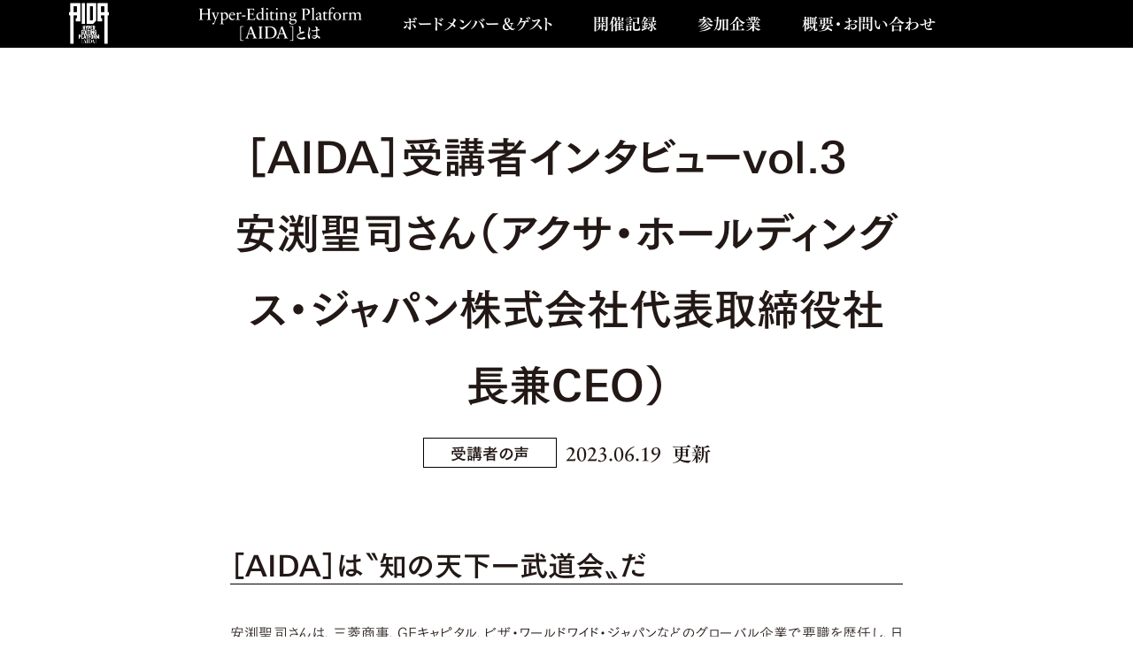

--- FILE ---
content_type: text/html; charset=UTF-8
request_url: https://www.eel.co.jp/aida/news/interview_yasubuchi/
body_size: 40884
content:
<!DOCTYPE html>
<html lang="ja" itemscope itemtype="https://schema.org/WebPage">

<head>
<!--GTMタグを記述します-->
<!-- Google Tag Manager -->
<script>(function(w,d,s,l,i){w[l]=w[l]||[];w[l].push({'gtm.start':
new Date().getTime(),event:'gtm.js'});var f=d.getElementsByTagName(s)[0],
j=d.createElement(s),dl=l!='dataLayer'?'&l='+l:'';j.async=true;j.src=
'https://www.googletagmanager.com/gtm.js?id='+i+dl;f.parentNode.insertBefore(j,f);
})(window,document,'script','dataLayer','GTM-K4D78V4');</script>
<!-- End Google Tag Manager -->
<!--GTMタグここまで-->

	<meta charset="UTF-8">
    <meta name="viewport" content="width=device-width,initial-scale=1.0">
    <meta name="format-detection" content="telephone=no">

        <meta name="SKYPE_TOOLBAR" content="SKYPE_TOOLBAR_PARSER_COMPATIBLE">
    <meta http-equiv="X-UA-Compatible" content="IE=edge">
    <link rel="stylesheet" href="https://cdnjs.cloudflare.com/ajax/libs/Swiper/4.3.3/css/swiper.min.css">
    <title>
        ［AIDA］受講者インタビューvol.3 安渕聖司さん（アクサ・ホールディングス・ジャパン株式会社代表取締役社長兼CEO） | AIDA    </title>
    <link rel="stylesheet" type="text/css" media="all" href="/aida/wp-content/themes/HENSYU-AIDA/css/common.css?v1745486523" />
    <link href="https://fonts.googleapis.com/css?family=Noto+Sans+JP:400,500,700&display=swap" rel="stylesheet" media="print" onload="this.media='all'">
    <link href="//fonts.googleapis.com/css?family=Noto+Serif+JP:400,500,700&display=swap" rel="stylesheet" media="print" onload="this.media='all'">
    <link rel="shortcut icon" href="/aida/wp-content/themes/HENSYU-AIDA/img/icon/icon.ico">
    
		<!-- All in One SEO 4.9.1 - aioseo.com -->
	<meta name="robots" content="max-image-preview:large" />
	<meta name="author" content="山内貴暉"/>
	<link rel="canonical" href="https://www.eel.co.jp/aida/news/interview_yasubuchi/" />
	<meta name="generator" content="All in One SEO (AIOSEO) 4.9.1" />
		<meta property="og:locale" content="ja_JP" />
		<meta property="og:site_name" content="AIDA | 次世代リーダーの研鑽と共創の場" />
		<meta property="og:type" content="article" />
		<meta property="og:title" content="［AIDA］受講者インタビューvol.3 安渕聖司さん（アクサ・ホールディングス・ジャパン株式会社代表取締役社長兼CEO） | AIDA" />
		<meta property="og:url" content="https://www.eel.co.jp/aida/news/interview_yasubuchi/" />
		<meta property="og:image" content="https://eel-www.sakura.ne.jp/aida/wp-content/uploads/2021/09/ogp.jpg" />
		<meta property="og:image:secure_url" content="https://eel-www.sakura.ne.jp/aida/wp-content/uploads/2021/09/ogp.jpg" />
		<meta property="article:published_time" content="2023-06-19T04:13:11+00:00" />
		<meta property="article:modified_time" content="2025-06-11T12:26:45+00:00" />
		<meta name="twitter:card" content="summary_large_image" />
		<meta name="twitter:title" content="［AIDA］受講者インタビューvol.3 安渕聖司さん（アクサ・ホールディングス・ジャパン株式会社代表取締役社長兼CEO） | AIDA" />
		<meta name="twitter:image" content="https://eel-www.sakura.ne.jp/aida/wp-content/uploads/2021/09/ogp.jpg" />
		<script type="application/ld+json" class="aioseo-schema">
			{"@context":"https:\/\/schema.org","@graph":[{"@type":"Article","@id":"https:\/\/www.eel.co.jp\/aida\/news\/interview_yasubuchi\/#article","name":"\uff3bAIDA\uff3d\u53d7\u8b1b\u8005\u30a4\u30f3\u30bf\u30d3\u30e5\u30fcvol.3 \u5b89\u6e15\u8056\u53f8\u3055\u3093\uff08\u30a2\u30af\u30b5\u30fb\u30db\u30fc\u30eb\u30c7\u30a3\u30f3\u30b0\u30b9\u30fb\u30b8\u30e3\u30d1\u30f3\u682a\u5f0f\u4f1a\u793e\u4ee3\u8868\u53d6\u7de0\u5f79\u793e\u9577\u517cCEO\uff09 | AIDA","headline":"\uff3bAIDA\uff3d\u53d7\u8b1b\u8005\u30a4\u30f3\u30bf\u30d3\u30e5\u30fcvol.3\u3000\u5b89\u6e15\u8056\u53f8\u3055\u3093\uff08\u30a2\u30af\u30b5\u30fb\u30db\u30fc\u30eb\u30c7\u30a3\u30f3\u30b0\u30b9\u30fb\u30b8\u30e3\u30d1\u30f3\u682a\u5f0f\u4f1a\u793e\u4ee3\u8868\u53d6\u7de0\u5f79\u793e\u9577\u517cCEO\uff09","author":{"@id":"https:\/\/www.eel.co.jp\/aida\/news\/author\/yamauchi\/#author"},"publisher":{"@id":"https:\/\/www.eel.co.jp\/aida\/#organization"},"image":{"@type":"ImageObject","url":"\/aida\/wp-content\/uploads\/2023\/06\/SY_photo_202106-1024x768.jpg","@id":"https:\/\/www.eel.co.jp\/aida\/news\/interview_yasubuchi\/#articleImage"},"datePublished":"2023-06-19T13:13:11+09:00","dateModified":"2025-06-11T21:26:45+09:00","inLanguage":"ja","mainEntityOfPage":{"@id":"https:\/\/www.eel.co.jp\/aida\/news\/interview_yasubuchi\/#webpage"},"isPartOf":{"@id":"https:\/\/www.eel.co.jp\/aida\/news\/interview_yasubuchi\/#webpage"},"articleSection":"\u53d7\u8b1b\u8005\u306e\u58f0, \u5b89\u6e15\u8056\u53f8, \u30ea\u30fc\u30c0\u30fc, \u30ea\u30fc\u30c0\u30fc\u80b2\u6210\u587e"},{"@type":"BreadcrumbList","@id":"https:\/\/www.eel.co.jp\/aida\/news\/interview_yasubuchi\/#breadcrumblist","itemListElement":[{"@type":"ListItem","@id":"https:\/\/www.eel.co.jp\/aida#listItem","position":1,"name":"\u30db\u30fc\u30e0","item":"https:\/\/www.eel.co.jp\/aida","nextItem":{"@type":"ListItem","@id":"https:\/\/www.eel.co.jp\/aida\/news\/category\/%e5%8f%97%e8%ac%9b%e8%80%85%e3%81%ae%e5%a3%b0\/#listItem","name":"\u53d7\u8b1b\u8005\u306e\u58f0"}},{"@type":"ListItem","@id":"https:\/\/www.eel.co.jp\/aida\/news\/category\/%e5%8f%97%e8%ac%9b%e8%80%85%e3%81%ae%e5%a3%b0\/#listItem","position":2,"name":"\u53d7\u8b1b\u8005\u306e\u58f0","item":"https:\/\/www.eel.co.jp\/aida\/news\/category\/%e5%8f%97%e8%ac%9b%e8%80%85%e3%81%ae%e5%a3%b0\/","nextItem":{"@type":"ListItem","@id":"https:\/\/www.eel.co.jp\/aida\/news\/interview_yasubuchi\/#listItem","name":"\uff3bAIDA\uff3d\u53d7\u8b1b\u8005\u30a4\u30f3\u30bf\u30d3\u30e5\u30fcvol.3\u3000\u5b89\u6e15\u8056\u53f8\u3055\u3093\uff08\u30a2\u30af\u30b5\u30fb\u30db\u30fc\u30eb\u30c7\u30a3\u30f3\u30b0\u30b9\u30fb\u30b8\u30e3\u30d1\u30f3\u682a\u5f0f\u4f1a\u793e\u4ee3\u8868\u53d6\u7de0\u5f79\u793e\u9577\u517cCEO\uff09"},"previousItem":{"@type":"ListItem","@id":"https:\/\/www.eel.co.jp\/aida#listItem","name":"\u30db\u30fc\u30e0"}},{"@type":"ListItem","@id":"https:\/\/www.eel.co.jp\/aida\/news\/interview_yasubuchi\/#listItem","position":3,"name":"\uff3bAIDA\uff3d\u53d7\u8b1b\u8005\u30a4\u30f3\u30bf\u30d3\u30e5\u30fcvol.3\u3000\u5b89\u6e15\u8056\u53f8\u3055\u3093\uff08\u30a2\u30af\u30b5\u30fb\u30db\u30fc\u30eb\u30c7\u30a3\u30f3\u30b0\u30b9\u30fb\u30b8\u30e3\u30d1\u30f3\u682a\u5f0f\u4f1a\u793e\u4ee3\u8868\u53d6\u7de0\u5f79\u793e\u9577\u517cCEO\uff09","previousItem":{"@type":"ListItem","@id":"https:\/\/www.eel.co.jp\/aida\/news\/category\/%e5%8f%97%e8%ac%9b%e8%80%85%e3%81%ae%e5%a3%b0\/#listItem","name":"\u53d7\u8b1b\u8005\u306e\u58f0"}}]},{"@type":"Organization","@id":"https:\/\/www.eel.co.jp\/aida\/#organization","name":"\u7de8\u96c6\u5de5\u5b66\u7814\u7a76\u6240","description":"\u6b21\u4e16\u4ee3\u30ea\u30fc\u30c0\u30fc\u306e\u7814\u947d\u3068\u5171\u5275\u306e\u5834","url":"https:\/\/www.eel.co.jp\/aida\/","telephone":"+81353012214","logo":{"@type":"ImageObject","url":"https:\/\/eel-www.sakura.ne.jp\/aida\/wp-content\/uploads\/2021\/09\/ogp.jpg","@id":"https:\/\/www.eel.co.jp\/aida\/news\/interview_yasubuchi\/#organizationLogo"},"image":{"@id":"https:\/\/www.eel.co.jp\/aida\/news\/interview_yasubuchi\/#organizationLogo"}},{"@type":"Person","@id":"https:\/\/www.eel.co.jp\/aida\/news\/author\/yamauchi\/#author","url":"https:\/\/www.eel.co.jp\/aida\/news\/author\/yamauchi\/","name":"\u5c71\u5185\u8cb4\u6689","image":{"@type":"ImageObject","@id":"https:\/\/www.eel.co.jp\/aida\/news\/interview_yasubuchi\/#authorImage","url":"https:\/\/secure.gravatar.com\/avatar\/34d2ee3c52b88dc15c0fdba44a390e20f63d30982d498b8276467c4fc9ad484c?s=96&d=mm&r=g","width":96,"height":96,"caption":"\u5c71\u5185\u8cb4\u6689"}},{"@type":"WebPage","@id":"https:\/\/www.eel.co.jp\/aida\/news\/interview_yasubuchi\/#webpage","url":"https:\/\/www.eel.co.jp\/aida\/news\/interview_yasubuchi\/","name":"\uff3bAIDA\uff3d\u53d7\u8b1b\u8005\u30a4\u30f3\u30bf\u30d3\u30e5\u30fcvol.3 \u5b89\u6e15\u8056\u53f8\u3055\u3093\uff08\u30a2\u30af\u30b5\u30fb\u30db\u30fc\u30eb\u30c7\u30a3\u30f3\u30b0\u30b9\u30fb\u30b8\u30e3\u30d1\u30f3\u682a\u5f0f\u4f1a\u793e\u4ee3\u8868\u53d6\u7de0\u5f79\u793e\u9577\u517cCEO\uff09 | AIDA","inLanguage":"ja","isPartOf":{"@id":"https:\/\/www.eel.co.jp\/aida\/#website"},"breadcrumb":{"@id":"https:\/\/www.eel.co.jp\/aida\/news\/interview_yasubuchi\/#breadcrumblist"},"author":{"@id":"https:\/\/www.eel.co.jp\/aida\/news\/author\/yamauchi\/#author"},"creator":{"@id":"https:\/\/www.eel.co.jp\/aida\/news\/author\/yamauchi\/#author"},"datePublished":"2023-06-19T13:13:11+09:00","dateModified":"2025-06-11T21:26:45+09:00"},{"@type":"WebSite","@id":"https:\/\/www.eel.co.jp\/aida\/#website","url":"https:\/\/www.eel.co.jp\/aida\/","name":"AIDA","description":"\u6b21\u4e16\u4ee3\u30ea\u30fc\u30c0\u30fc\u306e\u7814\u947d\u3068\u5171\u5275\u306e\u5834","inLanguage":"ja","publisher":{"@id":"https:\/\/www.eel.co.jp\/aida\/#organization"}}]}
		</script>
		<!-- All in One SEO -->

<link rel="alternate" title="oEmbed (JSON)" type="application/json+oembed" href="https://www.eel.co.jp/aida/wp-json/oembed/1.0/embed?url=https%3A%2F%2Fwww.eel.co.jp%2Faida%2Fnews%2Finterview_yasubuchi%2F" />
<link rel="alternate" title="oEmbed (XML)" type="text/xml+oembed" href="https://www.eel.co.jp/aida/wp-json/oembed/1.0/embed?url=https%3A%2F%2Fwww.eel.co.jp%2Faida%2Fnews%2Finterview_yasubuchi%2F&#038;format=xml" />
<style id='wp-img-auto-sizes-contain-inline-css' type='text/css'>
img:is([sizes=auto i],[sizes^="auto," i]){contain-intrinsic-size:3000px 1500px}
/*# sourceURL=wp-img-auto-sizes-contain-inline-css */
</style>
<style id='classic-theme-styles-inline-css' type='text/css'>
/*! This file is auto-generated */
.wp-block-button__link{color:#fff;background-color:#32373c;border-radius:9999px;box-shadow:none;text-decoration:none;padding:calc(.667em + 2px) calc(1.333em + 2px);font-size:1.125em}.wp-block-file__button{background:#32373c;color:#fff;text-decoration:none}
/*# sourceURL=/wp-includes/css/classic-themes.min.css */
</style>
<link rel="https://api.w.org/" href="https://www.eel.co.jp/aida/wp-json/" /><link rel="alternate" title="JSON" type="application/json" href="https://www.eel.co.jp/aida/wp-json/wp/v2/posts/3566" /><link rel="EditURI" type="application/rsd+xml" title="RSD" href="https://www.eel.co.jp/aida/xmlrpc.php?rsd" />
<link rel='shortlink' href='https://www.eel.co.jp/aida/?p=3566' />
    <meta name="theme-color" content="#000000">
</head>

<body class="wp-singular post-template-default single single-post postid-3566 single-format-standard wp-theme-HENSYU-AIDA">
    <div id="overlay" class="md-overlay"></div>
    <div class="pc topNav">
    <div class="wrap w1200 sp-wrap">
        <div class="topNav__container flex vcenter">
            <div class="topNav__logo">
                <span class="headerLogo">                <a href="https://aida-eel.jp/" target="_blank">
                    <img class="headerLogo__img" src="/aida/wp-content/themes/HENSYU-AIDA/img/nav_logo.png" alt="AIDA HYPER EDITING PLATFORM" width="64" />
                </a>
                </span>            </div>
            <ul class="topNav__list flex hcenter serif">
                <li class="topNav__item">
                    <a class="topNav__link flex vcenter op" href="/aida/about-aida">
                        <div class="topNav__link--wrapper"><span class="topNav__link--small serif">Hyper-Editing Platform</span><br><span class="serif">[AIDA]</span>とは</div>
                    </a>
                </li>
                <li class="topNav__item">
                    <a class="topNav__link flex vcenter op" href="/aida/members">ボードメンバー＆ゲスト</a>
                </li>
                <li class="topNav__item">
                    <a class="topNav__link flex vcenter op" href="/aida/lectures">開催記録</a>
                </li>
                <li class="topNav__item">
                    <a class="topNav__link flex vcenter op" href="/aida/#company">参加企業</a>
                </li>
                <li class="topNav__item">
                    <a class="topNav__link flex vcenter op" href="/aida/#overview">概要・お問い合わせ</a>
                </li>
            </ul>
        </div>
    </div>
</div>


        <button type="button" id="gNav-open" class="sp gNavBtn">
        <div class="gNavBtn__box">
            <span class="gNavBtn__bar"></span>
            <span class="gNavBtn__bar"></span>
            <span class="gNavBtn__bar"></span>
        </div>
    </button>
        <nav id="gNav" class="gNav" itemscope="" itemtype="https://schema.org/SiteNavigationElement">
        <div class="gNav__logo flex vcenter">
            <a href="https://aida-eel.jp/" class="gNav__logoLink" target="_blank">
                <img src="/aida/wp-content/themes/HENSYU-AIDA/img/nav_logo.png" alt="AIDA HYPER EDITING PLATFORM" width="64" />
            </a>
        </div>
        <div class="gNav__menu md-acc">
            <a href="/aida/about-aida/" class="gNav__item flex vcenter hcenter">
                <span class="topNav__link--small serif">Hyper-Editing Platform</span><br>
                <span class="serif">[AIDA]</span>とは
            </a>
            <a href="/aida/members/" class="gNav__item flex vcenter hcenter">
                ボードメンバー＆ゲスト
            </a>
            <a href="/aida/lectures/" class="gNav__item flex vcenter hcenter">
                開催記録
            </a>
            <a href="/aida/#company" class="gNav__item flex vcenter hcenter">
                参加企業
            </a>
            <a href="/aida/#overview" class="gNav__item flex vcenter hcenter">
                概要・<br>お問い合わせ
            </a>
        </div>

    </nav>

        <div class="newsSingle__img">
                    </div>
<article class="contents newsSingle">
    <div class="wrap w780 sp-wrap">
                        <section class="newsSingle__sec drop-shadow">
                    <h1 class="newsSingle__ttl fw-bold">［AIDA］受講者インタビューvol.3　安渕聖司さん（アクサ・ホールディングス・ジャパン株式会社代表取締役社長兼CEO）</h1>
                    <div class="newsSingle__data flex vcenter hcenter">
                        <div class="newsSingle__category fw-bold">受講者の声</div>                        <div class="newsSingle__date serif">
                            <time datetime="2023.06.19">2023.06.19&nbsp;&nbsp;更新</time>
                        </div>
                    </div>

                    <div class="newsSingle__content">
                        <div class="wp-post">

                            <h2>［AIDA］は〝知の天下一武道会〟だ</h2>
<p><span style="font-weight: 400;">安渕聖司さんは、三菱商事、GEキャピタル、ビザ・ワールドワイド・ジャパンなどのグローバル企業で要職を歴任し、日本人経営者としても活躍するビジネスリーダーのひとりだ。現在は、アクサ・ホールディングス・ジャパン株式会社代表取締役社長兼CEOの任にある。「グローバルリーダー」というだけではない。大変な「読書家」でもあり、経済紙に書評の定期連載も持つ。歌舞伎などの日本文化の「後援者」であり、地域の学びを支える放課後NPOアフタースクールのようなNPOや一般社団法人に多数参画するなど、社会活動にも精力的な「ネットワーカー」でもある。</span></p>
<p><span style="font-weight: 400;">そんな、さまざまな場や知の間を越境する安渕さんだが、2015年から［AIDA］で学んでいる。今秋から始まるHyper-Editing Platform［AIDA］のシーズン４も、受講する予定だという。</span></p>
<p><span style="font-weight: 400;">安渕さんは［AIDA］に何を求めているのか。お話を伺った。</span></p>
<p>&nbsp;</p>
<p><img fetchpriority="high" decoding="async" src="/aida/wp-content/uploads/2023/06/SY_photo_202106-1024x768.jpg" alt="" width="1024" height="768" class="alignnone wp-image-3570 size-large" srcset="https://www.eel.co.jp/aida/wp-content/uploads/2023/06/SY_photo_202106-1024x768.jpg 1024w, https://www.eel.co.jp/aida/wp-content/uploads/2023/06/SY_photo_202106-300x225.jpg 300w, https://www.eel.co.jp/aida/wp-content/uploads/2023/06/SY_photo_202106-768x576.jpg 768w, https://www.eel.co.jp/aida/wp-content/uploads/2023/06/SY_photo_202106-1536x1153.jpg 1536w, https://www.eel.co.jp/aida/wp-content/uploads/2023/06/SY_photo_202106-2048x1537.jpg 2048w" sizes="(max-width: 1024px) 100vw, 1024px" /></p>
<p><span style="font-weight: 400;">&nbsp;</span></p>
<h4><strong>安渕聖司（アクサ・ホールディングス・ジャパン株式会社代表取締役社長兼CEO）</strong></h4>
<p><span style="font-weight: 400;">1979年、早稲田大学政治経済学部卒業後、三菱商事へ入社。ハーバード・ビジネススクールMBA修了。GEキャピタル・ジャパン社長兼CEO、17年ビザ・ワールドワイド・ジャパン株式会社代表取締役社長などを歴任。2019年より現職。INvolveが選ぶ「2020年のアライ経営者トップ50」の３位に選ばれる。著書に『ＧＥ世界基準の仕事術』など。兵庫県出身。</span></p>
<p><b>&nbsp;</b></p>
<h3><b>学びが「問い」として返ってくる場</b></h3>
<p>&nbsp;</p>
<p><strong>――安渕さんが［AIDA］に初めて参加されたのは2015年。ハイパーコーポレートユニバーシティ［AIDA］第11期からです。どのようなきっかけだったのでしょう？</strong></p>
<p><span style="font-weight: 400;">安渕：出身が三菱商事だったので、周囲に［AIDA］受講者がいました。以前から松岡正剛座長のやっていた「連塾」にも参加しましたし、監修された丸善丸の内本店にあった実験的書店空間「松丸本舗」も覗きにいって、「松岡正剛の頭の中はどうなっているんだろう？」と興味関心を抱いていました。</span></p>
<p><span style="font-weight: 400;">一方で、すでにスタートしているものに、途中の期から参加するのは躊躇がありました。でもね、好奇心に負けたんです（笑）。なにせ11期のテーマは「神と仏のAIDA/聖と俗のAIDA」。ビジネスとはほど遠く感じるこのテーマを企業人に向けてどう語るのか。この耳で聞きたいと思いました。</span></p>
<p><span style="font-weight: 400;">&nbsp;</span></p>
<p><strong>――飛び込んだ［AIDA］はどんな場でしたか？</strong></p>
<p><span style="font-weight: 400;">安渕：通常の研修は、新しい知識やスキルを獲得することを目的にしていますが、［AIDA］の学びはそうではありません。学び自体が根源的な「問い」として自分に返ってくる。例えば、自分が知っていたと思っていたことも、［AIDA］では「本当にそうか？」と揺さぶられます。「あなたの問題意識は何なのか」と常に突きつけられる状態だといったらいいでしょうか。［AIDA］はこれをクリアしたり、身につけたりしたから研修終了、ということになりません。「考え続けること」や「問い直したいこと」をわれわれ受講者に投げかけてくる場です。</span></p>
<p><img decoding="async" src="/aida/wp-content/uploads/2023/06/54A1704-1024x683.jpg" alt="" width="1024" height="683" class="alignnone wp-image-3569 size-large" srcset="https://www.eel.co.jp/aida/wp-content/uploads/2023/06/54A1704-1024x683.jpg 1024w, https://www.eel.co.jp/aida/wp-content/uploads/2023/06/54A1704-300x200.jpg 300w, https://www.eel.co.jp/aida/wp-content/uploads/2023/06/54A1704-768x512.jpg 768w, https://www.eel.co.jp/aida/wp-content/uploads/2023/06/54A1704-1536x1024.jpg 1536w, https://www.eel.co.jp/aida/wp-content/uploads/2023/06/54A1704-2048x1365.jpg 2048w" sizes="(max-width: 1024px) 100vw, 1024px" /></p>
<p><a href="/aida/lectures/s2_1/"><span style="font-weight: 400;">▲シーズン２「メディアと市場のAIDA」第１講にて。</span></a><span style="font-weight: 400;">隣にはボードメンバーの田中優子氏、村井純氏。</span></p>
<p>&nbsp;</p>
<h3><strong>これからのリーダーに必要な「問いを持ち続ける力」</strong></h3>
<p>&nbsp;</p>
<p><strong>――「考え続ける」という［AIDA］の方向性は、これからのリーダーシップに強く関係しそうですね。</strong></p>
<p><span style="font-weight: 400;">安渕：その通りです。今、求められていることは、カリスマ型のリーダーシップではなく、全人的なリーダーシップです。この10年でもリーダー像は大きく変わりました。ビジネス・スキルや知識だけでなく、人として「どう生きているのか」「どういう思いや問いを持っているのか」という核の部分が問われているのです。</span></p>
<p><span style="font-weight: 400;">　例えば、インクルージョンやダイバーシティというグローバルに掲げられた概念に対し、リーダーが求められているのは、「そもそも」を問い直し、自分の言葉で語りなおすことです。人権もそうですね。人権を大切にしよう、ではなく、人権とは何なのかと「問い」を立て、歴史的、文化的に、広く深く捉え直すということです。パンデミックや気候変動についても、マクロ、ミクロの両方から、自分の考えが求められる。</span></p>
<p><span style="font-weight: 400;">　そうですね、喩えるなら、今までは「鳥の目」「虫の目」で済んでいたところを、「宇宙の目」「微生物の目」というように、それぞれの解像度を一気にあげるということです。［AIDA］は、そのために自身を鍛え直す場とも言えるのではないでしょうか。</span></p>
<p>&nbsp;</p>
<p><strong>――これからのリーダーは、常に「そもそも」を問い直す、ということが求められているのですね。</strong></p>
<p><span style="font-weight: 400;">安渕：そうです。安易な答えをだすことではなく、問いを持ち続けるということです。</span></p>
<p><span style="font-weight: 400;">［AIDA］はまさにそうしたあり様を求められる場です。実際、［AIDA］を終えると、「わかること」が増えるのではなく、「わからないこと」が増えていく（笑）。こんな体験、社会人になって味わえるとは思いませんでした。</span></p>
<p><span style="font-weight: 400;">　私たちは日頃、自分の課題を「簡単な言葉」で置き直して、わかったつもりになっています。ですが、それでは根源的なところには迫れません。複雑なものは複雑なものとして受け取る。わからないものを、わからないまま受け止める。「答えの出ない問い」をそのまま抱え続けることを、［AIDA］で学びました。</span></p>
<p><span style="font-weight: 400;">　私自身、［AIDA］では、「わからないことをわからないまま喋ろう」と意識しました。これは企業人にとってチャレンジングです。ビジネスの世界では、「わかること」「わかったこと」ばかり口にしますから。</span></p>
<p><img decoding="async" src="/aida/wp-content/uploads/2023/06/MG_5140-1024x683.jpg" alt="" width="1024" height="683" class="alignnone wp-image-3572 size-large" srcset="https://www.eel.co.jp/aida/wp-content/uploads/2023/06/MG_5140-1024x683.jpg 1024w, https://www.eel.co.jp/aida/wp-content/uploads/2023/06/MG_5140-300x200.jpg 300w, https://www.eel.co.jp/aida/wp-content/uploads/2023/06/MG_5140-768x512.jpg 768w, https://www.eel.co.jp/aida/wp-content/uploads/2023/06/MG_5140-1536x1024.jpg 1536w, https://www.eel.co.jp/aida/wp-content/uploads/2023/06/MG_5140-2048x1365.jpg 2048w" sizes="(max-width: 1024px) 100vw, 1024px" /></p>
<p><span style="font-weight: 400;">▲シーズン２ 第３講@ライブストリーミングチャンネル「DOMMUNE」。隣に座るのはボードメンバーの佐藤優氏、ゲストの宇川直宏氏。スクリーンに投影されているのは安渕さんが作成した「自分史クロニクル」。</span></p>
<p>&nbsp;</p>
<h3><b>シーズンが終わってからが本当のスタート</b></h3>
<p><strong>――［AIDA］は「わからない」ことが重なっていくのですね。</strong></p>
<p><span style="font-weight: 400;">安渕：課題図書も事前お題も容赦ないですから（笑）。中でも、「オートポイエーシス（自己創出）」の理論を語った河本英夫さん（2021年）、進化発生学者の倉谷滋さん（2020年）の講義と課題図書は、一筋縄ではいかず、「わからない」ことが増えました。しかもシーズンが終わっても、本当の意味では終わりではないんです。</span></p>
<p><span style="font-weight: 400;">［AIDA］は通常10月から3月ですが、ワンシーズンの受講が終わってから、「各自がテーマについてさらに思考する」という本当のスタートが始まると思っています。「わからなさ」を抱えたまま、思考を続けるということです。</span></p>
<p><span style="font-weight: 400;">　毎期テーマが異なり、セッションごとに課題図書が指定されているのも、受講する側としては大変ですが、間違いなく、世界は広がる。言い換えれば、ものの見方や判断軸が増えるということです。シーズンが終わったあとには、ゲストのその後の動向を追い、著書をチェックすることも多々あります。</span></p>
<p><span style="font-weight: 400;">　2016年の［AIDA］のテーマは、「名人と達人と職人」でしたが、この時のゲストだった現代美術家・舘鼻則孝さんの創作についてより知りたいと思い、アトリエにもお邪魔しました。2015年「神と仏のAIDA／聖と俗のAIDA」でゲストだった安藤礼二さん（文芸評論家）の著作は、今も追い続けています。</span></p>
<p>&nbsp;</p>
<h3><b>［AIDA］は 知の異種格闘技戦だ</b></h3>
<p><strong>――2020年に［AIDA］は、「ユニバーシティ」から、「プラットフォーム」へと場の仕立てを変えました。</strong></p>
<p><span style="font-weight: 400;">安渕：現在のHyper-Editing Platform［AIDA］の大きな特徴は、江戸文化研究者の田中優子さんや社会学者の大澤真幸さんといったボードメンバーが加わり、全体の視点が多重化・多層化されたことです。それぞれの分野の第一人者が、毎期のテーマについて、われわれ受講者が想定しない角度から問いを持ち込み、意見を戦わす。どこからどんな弾が飛んでくるかわからない、「知の異種格闘技戦」です。私は、〝知の天下一武道会〟と呼んでいます。</span></p>
<p><strong>――まさに[AIDA]が目指している姿です。「知」をめぐって異質を恐れず闘っている。</strong></p>
<p><span style="font-weight: 400;">安渕：知の天下一武道会は、講義の時だけではありません。他の場でも起きています。</span></p>
<p><span style="font-weight: 400;">ゲストやボードメンバーだけでなく、受講者や聴講生の中に、とんでもない人が混じっているのです。作家のエージェント会社コルクを設立した佐渡島庸平さんとか、それぞれの分野で活躍している人や、すでに社会の中でエッジの立った人たちが学びに来ている。これはすごいことです。私たちも他の受講者のセッション内での発言から刺激を受けるし、学んでいます。</span></p>
<p><span style="font-weight: 400;">　もうひとつは、講義の間に参加するオンライン・プログラム「連」です。受講者が７～８名ずつのオンライングループに分かれ、AIDA師範代（コーチ）のもと、講義の前後で、知のエクササイズ（お題）に取り組みます。</span></p>
<p>&nbsp;</p>
<p><img loading="lazy" decoding="async" src="/aida/wp-content/uploads/2023/06/platform-1-1024x592.jpg" alt="" width="1024" height="592" class="alignnone wp-image-3568 size-large" srcset="https://www.eel.co.jp/aida/wp-content/uploads/2023/06/platform-1-1024x592.jpg 1024w, https://www.eel.co.jp/aida/wp-content/uploads/2023/06/platform-1-300x173.jpg 300w, https://www.eel.co.jp/aida/wp-content/uploads/2023/06/platform-1-768x444.jpg 768w, https://www.eel.co.jp/aida/wp-content/uploads/2023/06/platform-1.jpg 1201w" sizes="auto, (max-width: 1024px) 100vw, 1024px" /></p>
<p><img loading="lazy" decoding="async" src="/aida/wp-content/uploads/2023/06/step2-1.png" alt="" width="977" height="274" class="alignnone wp-image-3567 size-full" srcset="https://www.eel.co.jp/aida/wp-content/uploads/2023/06/step2-1.png 977w, https://www.eel.co.jp/aida/wp-content/uploads/2023/06/step2-1-300x84.png 300w, https://www.eel.co.jp/aida/wp-content/uploads/2023/06/step2-1-768x215.png 768w" sizes="auto, (max-width: 977px) 100vw, 977px" /></p>
<p><span style="font-weight: 400;">▲</span><a href="/aida/about-aida/"><span style="font-weight: 400;">［AIDA］の「連」の仕組みの図（Hyper-Editing Platform［AIDA］とは）</span></a><span style="font-weight: 400;">。連では7、8人の座衆と師範代がチームになり、相互やりとりのなかで課題を深めていく。</span></p>
<p>&nbsp;</p>
<h3><b>学びが重なり合うオンライン・プログラム「連」</b></h3>
<p><strong>――「連」は、2020年に[AIDA]が「プラットフォーム」になってから立ち上がりました。</strong></p>
<p><span style="font-weight: 400;">安渕：連に集う座衆（受講者）は所属も経歴も立場もバラバラですので、各自の属性だけでなくものの見方の異質性が持ち込まれることになります。異種格闘技戦です。</span></p>
<p><span style="font-weight: 400;">連では、講義の振り返りお題や、課題図書を事前に読んで答えるお題に回答していくわけですが、とにかくスピード重視でテンポ良く要点をついた回答を放る人、意外な見方をずばっと持ち込んでくる人など、自分が思いもしなかった回答、異質な回答が「連」に挙げられていくわけです。</span></p>
<p><span style="font-weight: 400;">この異質同士の重なり合いと、座衆のお題回答への師範代の指南によって、「連」にも自分にも変化が起きる。講義は月１回ですが、「連」があるので、学び自体は日常的に続きます。</span></p>
<p><span style="font-weight: 400;">　通常のコミュニティや同じ企業の集まりだと、どうしても同質化しやすいので、劇的で意外な変化はなかなか起きません。ですが［AIDA］の「連」は、見方の違うモノ同士が重層的に繋がり、混ざり合い、重なり合っていくので、化学反応が起きやすい。それを掻き回す立場の師範代は座衆の回答一つひとつに向き合い、そのプロセスを評価し可能性を示します。これは優れた仕組みであり、［AIDA］の強みになっていると思います。</span></p>
<p><span style="font-weight: 400;">　連の仲間は今でも繋がりがありますし、たまにリユニオンの飲み会をして情報交換をしています。</span></p>
<p><strong>――10月からシーズン４が始まります。</strong></p>
<p><span style="font-weight: 400;">安渕：すでに、スケジュールは空けています。今から開講を楽しみにしています。</span></p>
<p><img loading="lazy" decoding="async" src="/aida/wp-content/uploads/2023/06/54A9877-1024x683.jpg" alt="" width="1024" height="683" class="alignnone wp-image-3571 size-large" srcset="https://www.eel.co.jp/aida/wp-content/uploads/2023/06/54A9877-1024x683.jpg 1024w, https://www.eel.co.jp/aida/wp-content/uploads/2023/06/54A9877-300x200.jpg 300w, https://www.eel.co.jp/aida/wp-content/uploads/2023/06/54A9877-768x512.jpg 768w, https://www.eel.co.jp/aida/wp-content/uploads/2023/06/54A9877-1536x1024.jpg 1536w, https://www.eel.co.jp/aida/wp-content/uploads/2023/06/54A9877-2048x1365.jpg 2048w" sizes="auto, (max-width: 1024px) 100vw, 1024px" /></p>
<p><span style="font-weight: 400;">▲</span><a href="/aida/lectures/s2_4/"><span style="font-weight: 400;">シーズン２第４講</span></a><span style="font-weight: 400;">では、セッション当日、座衆が「連」ごとに分かれて意見を交わし合った。</span></p>
<p>&nbsp;</p>
<p><strong>［AIDA］受講者インタビュー<br />
</strong></p>
<p><a href="/aida/news/interview_okumoto/">vol.1　奥本英宏さん（リクルートワークス研究所所長 *2023年当時）</a><br />
<a href="/aida/news/interview_nakao/">vol.2　中尾隆一郎さん（中尾マネジメント研究所代表）</a><br />
vol.3　安渕聖司さん（アクサ・ホールディングス・ジャパン株式会社代表取締役社長兼CEO）<br />
<a href="/aida/news/interview_yamaguchi/">vol.4　山口典浩さん（社会起業大学・九州校校長）</a><br />
<a href="/aida/news/interview_tsuchiya/">vol.5　土屋恵子さん（アデコ株式会社取締役）</a><br />
<a href="/aida/news/interview_toya/">vol.6　遠矢弘毅さん（ユナイトヴィジョンズ代表取締役）</a><br />
<a href="/aida/news/interview_hama/">vol.7　濱健一郎さん（ヒューマンリンク株式会社代表取締役社長 *2023年当時）</a><br />
<a href="/aida/news/interview_sudo/">vol.8　須藤憲司さん（Kaizen Platform代表取締役）</a><br />
<a href="/aida/news/interview_honjo/">vol.9　本城慎之介さん（風越学園理事長）</a></p>
                        </div>
                    </div>
                </section>
            </div>

</article>


<div class="wrap w780 sp-wrap">

</div>

<div class="pc totop">
    <a id="pagetop" href="#" class="totop__link op">
        <img src="/aida/wp-content/themes/HENSYU-AIDA/img/totop.png" alt="TOPに戻る">
    </a>
</div>



<footer id="footer" class="footer" itemscope itemtype="http://schema.org/WPFooter">
    <div class="wrap w1320">
        <div class="sp-wrap footerSharebtn flex vcenter hend">
            <div class="footerSharebtn__text">このページを共有する</div>
                        <div class="footerSharebtn__item">
                <a href="//www.facebook.com/sharer/sharer.php?u=https://www.eel.co.jp/aida/news/interview_yasubuchi/&t=%E8%A8%98%E4%BA%8B%E4%B8%80%E8%A6%A7%EF%BD%9CAIDA" target="_blank" class="footerSharebtn__link">
                    <img src="/aida/wp-content/themes/HENSYU-AIDA/img/ico_facebook.png" alt="Facebook">
                </a>
            </div>
            <div class="footerSharebtn__item">
                <a href="//twitter.com/intent/tweet?text=%E8%A8%98%E4%BA%8B%E4%B8%80%E8%A6%A7%EF%BD%9CAIDA&url=https://www.eel.co.jp/aida/news/interview_yasubuchi/&hashtags=" target="_blank" class="footerSharebtn__link">
                    <img src="/aida/wp-content/themes/HENSYU-AIDA/img/ico_twitter.png" alt="Twitter">
                </a>
            </div>
        </div>
        <div class="footerContents flex pc-hcenter sp-vert">
            <div class="footerLogo sp-2">
                <div class="footerLogo__img">
                    <a class="footerEel__item op" href="https://aida-eel.jp/" target="_blank"><img src="/aida/wp-content/themes/HENSYU-AIDA/img/footer_logo.png" alt="[AIDA] Hyper Editing Platform"></a>
                </div>
                <div class="sp footerEel flex hcenter">
                    <a class="footerEel__item" href="https://www.eel.co.jp/" target="_blank">
                        <img src="/aida/wp-content/themes/HENSYU-AIDA/img/logo_eel.png" alt="編集工学研究所">
                    </a>
                </div>
                <div class="sp footerCopy serif">
                    &copy; <span itemprop="copyrightYear">2022</span> <span itemprop="copyrightHolder name">Editorial Engineering Laboratory Co,.Ltd.</span>
                </div>
            </div>
            <div class="footerMenu sp-1">
                <div class="footerNav">
                    <ul class="footerNav__list flex sp-break">
                        <li class="footerNav__item">
                            <a class="footerNav__link serif flex vcenter hcenter" href="/aida/about-aida/">
                                <div><span class="footerNav__link--small">Hyper-Editing Platform</span><br>[AIDA]とは</div>
                            </a>
                        </li>
                        <li class="footerNav__item">
                            <a class="footerNav__link flex vcenter hcenter" href="/aida/members/">ボードメンバー＆ゲスト</a>
                        </li>
                        <li class="footerNav__item">
                            <a class="footerNav__link flex vcenter hcenter" href="/aida/lectures/">開催記録</a>
                        </li>
                        <li class="footerNav__item">
                            <a class="footerNav__link flex vcenter hcenter" href="/aida/#company">参加企業</a>
                        </li>
                        <li class="footerNav__item">
                            <a class="footerNav__link flex vcenter hcenter" href="/aida/#overview">概要・<br>お問い合わせ</a>
                        </li>
                        <li class="footerNav__item">
                            <a class="footerNav__link flex vcenter hcenter" href="/aida/news/">記事一覧</a>
                        </li>
                    </ul>
                </div>
                <div class="footerLink">
                    <ul class="footerLink__list flex">
                        <li class="footerLink__item">
                            <a class="footerLink__link no-pd sp-flex vcenter hcenter" href="https://www.eel.co.jp/" target="_blank">運営会社</a>
                        </li>
                        <li class="footerLink__item">
                            <a class="footerLink__link sp-flex vcenter hcenter" href="https://www.eel.co.jp/privacy" target="_blank">プライバシーポリシー</a>
                        </li>
                    </ul>
                </div>
                <div class="pc footerEel flex">
                    <a class="footerEel__item" href="https://www.eel.co.jp/" target="_blank">
                        <img src="/aida/wp-content/themes/HENSYU-AIDA/img/logo_eel.png" alt="編集工学研究所">
                    </a>
                </div>
                <div class="pc footerCopy serif">
                    &copy; <span itemprop="copyrightYear">2022</span> <span itemprop="copyrightHolder name">Editorial Engineering Laboratory Co,.Ltd.</span>
                </div>
            </div>
        </div>
    </div>
</footer>
<script>
    {
        var tUrl = '/aida/wp-content/themes/HENSYU-AIDA/'
    }
</script>
<script src="https://webfont.fontplus.jp/accessor/script/fontplus.js?O0RTTpauK6Q%3D&box=Sm-z7gTDd0M%3D&aa=1&ab=2"></script>
<script src="/aida/wp-content/themes/HENSYU-AIDA/js/lib.min.js?1715746358"></script>
<script src="/aida/wp-content/themes/HENSYU-AIDA/js/main.min.js?1715746359"></script>
<script type="speculationrules">
{"prefetch":[{"source":"document","where":{"and":[{"href_matches":"/aida/*"},{"not":{"href_matches":["/aida/wp-*.php","/aida/wp-admin/*","/aida/wp-content/uploads/*","/aida/wp-content/*","/aida/wp-content/plugins/*","/aida/wp-content/themes/HENSYU-AIDA/*","/aida/*\\?(.+)"]}},{"not":{"selector_matches":"a[rel~=\"nofollow\"]"}},{"not":{"selector_matches":".no-prefetch, .no-prefetch a"}}]},"eagerness":"conservative"}]}
</script>
<script type="module"  src="https://www.eel.co.jp/aida/wp-content/plugins/all-in-one-seo-pack/dist/Lite/assets/table-of-contents.95d0dfce.js?ver=4.9.1" id="aioseo/js/src/vue/standalone/blocks/table-of-contents/frontend.js-js"></script>
</body>

</html>


--- FILE ---
content_type: text/css
request_url: https://www.eel.co.jp/aida/wp-content/themes/HENSYU-AIDA/css/common.css?v1745486523
body_size: 82435
content:
@charset "UTF-8";
a,abbr,acronym,address,applet,article,aside,audio,b,big,blockquote,body,canvas,caption,center,cite,code,dd,del,details,dfn,div,dl,dt,em,embed,fieldset,figcaption,figure,footer,form,h1,h2,h3,h4,h5,h6,header,hgroup,html,i,iframe,img,ins,kbd,label,legend,li,mark,menu,nav,object,ol,output,p,pre,q,ruby,s,samp,section,small,span,strike,strong,sub,summary,sup,table,tbody,td,tfoot,th,thead,time,tr,tt,u,ul,var,video{
margin:0;
padding:0;
border:0;
font:inherit;
font-size:100%;
vertical-align:baseline
}
html{
line-height:1
}
ol,ul{
list-style:none
}
table{
border-spacing:0;
border-collapse:collapse
}
caption,td,th{
font-weight:inherit;
text-align:left;
vertical-align:middle
}
blockquote,q{
quotes:none
}
blockquote:after,blockquote:before,q:after,q:before{
content:"";
content:none
}
a img{
border:0
}
article,aside,details,figcaption,figure,footer,header,hgroup,main,menu,nav,section,summary{
display:block
}
html{
box-sizing:border-box;
font-size:62.5%
}
*,:after,:before{
box-sizing:inherit
}
img{
box-sizing:content-box;
max-width:100%;
height:auto;
vertical-align:middle
}
a{
transition-duration:.5s
}
b,strong{
font-weight:700
}
sup{
font-size:.7em;
vertical-align:super
}
table{
width:100%;
max-width:100%
}
table p:not([class]):not(:last-child){
margin-bottom:1em
}
td,th{
min-height:1em;
word-break:break-all;
word-wrap:break-word
}
input:-ms-input-placeholder,textarea:-ms-input-placeholder{
color:#c1c1c1
}
input::placeholder,textarea::placeholder{
color:#c1c1c1
}
[type=button],[type=submit]{
-webkit-appearance:none
}
[type=email],[type=password],[type=search],[type=tel],[type=text],[type=url],button,select,textarea{
border:0;
background:0;
outline:none
}
[type=button],[type=checkbox],[type=radio],[type=reset],[type=submit],a,area,button,label,select{
cursor:pointer
}
.body-in{
overflow-x:hidden
}
.anime{
-webkit-animation-duration:.5s;
animation-duration:.5s;
-webkit-animation-fill-mode:forwards;
animation-fill-mode:forwards
}
.anime:not(.key){
transition-duration:.5s
}
.anime.flip-x{
transform:rotateX(90deg)
}
.anime.flip-y{
transform:rotateY(90deg)
}
.anime.zoom-in{
transform:scale(0)
}
.anime.top-in{
transform:translateY(-50px);
transform-origin:0 0
}
.anime.bottom-in{
transform:translateY(50px)
}
.anime.left-in{
transform:translateX(-50px)
}
.anime.right-in{
transform:translateX(50px)
}
@-webkit-keyframes transform-purge{
to{
opacity:1;
transform:none
}

}
@keyframes transform-purge{
to{
opacity:1;
transform:none
}

}
.anime.bottom-in,.anime.fade-in,.anime.flip-x,.anime.flip-y,.anime.left-in,.anime.right-in,.anime.top-in,.anime.zoom-in{
opacity:0
}
.anime.active .anime.bottom-in.chain:not(.key),.anime.active .anime.fade-in.chain:not(.key),.anime.active .anime.flip-x.chain:not(.key),.anime.active .anime.flip-y.chain:not(.key),.anime.active .anime.left-in.chain:not(.key),.anime.active .anime.right-in.chain:not(.key),.anime.active .anime.top-in.chain:not(.key),.anime.active .anime.zoom-in.chain:not(.key),.anime.bottom-in.active:not(.key),.anime.bottom-in.lock:not(.key),.anime.fade-in.active:not(.key),.anime.fade-in.lock:not(.key),.anime.flip-x.active:not(.key),.anime.flip-x.lock:not(.key),.anime.flip-y.active:not(.key),.anime.flip-y.lock:not(.key),.anime.left-in.active:not(.key),.anime.left-in.lock:not(.key),.anime.right-in.active:not(.key),.anime.right-in.lock:not(.key),.anime.top-in.active:not(.key),.anime.top-in.lock:not(.key),.anime.zoom-in.active:not(.key),.anime.zoom-in.lock:not(.key),.swiper-slide-active .anime.bottom-in:not(.key),.swiper-slide-active .anime.fade-in:not(.key),.swiper-slide-active .anime.flip-x:not(.key),.swiper-slide-active .anime.flip-y:not(.key),.swiper-slide-active .anime.left-in:not(.key),.swiper-slide-active .anime.right-in:not(.key),.swiper-slide-active .anime.top-in:not(.key),.swiper-slide-active .anime.zoom-in:not(.key){
opacity:1;
transform:none
}
.anime.active .anime.bottom-in.chain.key,.anime.active .anime.fade-in.chain.key,.anime.active .anime.flip-x.chain.key,.anime.active .anime.flip-y.chain.key,.anime.active .anime.left-in.chain.key,.anime.active .anime.right-in.chain.key,.anime.active .anime.top-in.chain.key,.anime.active .anime.zoom-in.chain.key,.anime.bottom-in.active.key,.anime.bottom-in.lock.key,.anime.fade-in.active.key,.anime.fade-in.lock.key,.anime.flip-x.active.key,.anime.flip-x.lock.key,.anime.flip-y.active.key,.anime.flip-y.lock.key,.anime.left-in.active.key,.anime.left-in.lock.key,.anime.right-in.active.key,.anime.right-in.lock.key,.anime.top-in.active.key,.anime.top-in.lock.key,.anime.zoom-in.active.key,.anime.zoom-in.lock.key,.swiper-slide-active .anime.bottom-in.key,.swiper-slide-active .anime.fade-in.key,.swiper-slide-active .anime.flip-x.key,.swiper-slide-active .anime.flip-y.key,.swiper-slide-active .anime.left-in.key,.swiper-slide-active .anime.right-in.key,.swiper-slide-active .anime.top-in.key,.swiper-slide-active .anime.zoom-in.key{
-webkit-animation-name:transform-purge;
animation-name:transform-purge
}
@-webkit-keyframes expand-x{
to{
max-width:100%;
white-space:normal;
opacity:1
}

}
@keyframes expand-x{
to{
max-width:100%;
white-space:normal;
opacity:1
}

}
@-webkit-keyframes expand-y{
to{
max-height:100%;
white-space:normal
}

}
@keyframes expand-y{
to{
max-height:100%;
white-space:normal
}

}
.anime.expand-x{
width:auto;
max-width:0
}
.anime.active .anime.expand-x.chain:not(.key),.anime.expand-x.active:not(.key),.anime.expand-x.lock:not(.key),.swiper-slide-active .anime.expand-x:not(.key){
max-width:100%;
white-space:normal
}
.anime.active .anime.expand-x.chain.key,.anime.expand-x.active.key,.anime.expand-x.lock.key,.swiper-slide-active .anime.expand-x.key{
-webkit-animation-name:expand-x;
animation-name:expand-x
}
.anime.expand-y{
height:auto;
max-height:0
}
.anime.active .anime.expand-y.chain:not(.key),.anime.expand-y.active:not(.key),.anime.expand-y.lock:not(.key),.swiper-slide-active .anime.expand-y:not(.key){
max-height:100%;
white-space:normal
}
.anime.active .anime.expand-y.chain.key,.anime.expand-y.active.key,.anime.expand-y.lock.key,.swiper-slide-active .anime.expand-y.key{
-webkit-animation-name:expand-y;
animation-name:expand-y
}
.anime.expand-x,.anime.expand-y{
overflow:hidden;
white-space:nowrap
}
@-webkit-keyframes focus-in{
to{
filter:blur(0);
opacity:1
}

}
@keyframes focus-in{
to{
filter:blur(0);
opacity:1
}

}
.anime.blur{
opacity:0
}
.anime.active .anime.blur.chain:not(.key),.anime.blur.active:not(.key),.anime.blur.lock:not(.key),.swiper-slide-active .anime.blur:not(.key){
opacity:1
}
.anime.active .anime.blur.chain.key,.anime.blur.active.key,.anime.blur.lock.key,.swiper-slide-active .anime.blur.key{
-webkit-animation-name:transform-purge;
animation-name:transform-purge
}
@supports (filter:blur(12px)){
.anime.blur{
filter:blur(12px)
}
.anime.active .anime.blur.chain:not(.key),.anime.blur.active:not(.key),.anime.blur.lock:not(.key),.swiper-slide-active .anime.blur:not(.key){
filter:blur(0)
}
.anime.active .anime.blur.chain.key,.anime.blur.active.key,.anime.blur.lock.key,.swiper-slide-active .anime.blur.key{
-webkit-animation-name:focus-in;
animation-name:focus-in
}

}
.serif{
font-weight:700
}
body .noto,button.noto,input.noto,select.noto,textarea.noto{
font-family:Noto Sans JP,TsuGoPr5R-UniversNextProL,-apple-system,Noto Sans CJK JP,Noto Sans Japanese,游ゴシック Medium,Yu Gothic Medium,游ゴシック体,YuGothic,Hiragino Kaku Gothic ProN,メイリオ,Meiryo,sans-serif
}
body .notos,button.notos,input.notos,select.notos,textarea.notos{
font-family:"Noto Serif JP",TsuMinPr6B-SabonNextProR,Noto Serif JP,Yu Mincho,YuMincho,Hiragino Mincho ProN,NotoSerifCJKjp,HGS明朝E,HG明朝E,serif
}
.swiper-container-fade.swiper-container-free-mode .swiper-slide,.swiper-container-free-mode>.swiper-wrapper{
transition-timing-function:linear
}
video{
width:100%;
height:auto
}
.cent{
text-align:center
}
strong{
font-family:TsuGoProB-UniversNextProM,TsuGoPr5R-UniversNextProL,-apple-system,Noto Sans CJK JP,Noto Sans Japanese,Noto Sans JP,游ゴシック Medium,Yu Gothic Medium,游ゴシック体,YuGothic,Hiragino Kaku Gothic ProN,メイリオ,Meiryo,sans-serif;
font-weight:700
}
.breadcrumbs li,.breadcrumbs li a,.breadcrumbs span,.breadcrumbs span a{
color:#000
}
.o-list>li,.u-list>li{
margin:0 0 0 2%;
width:98%
}
.u-list>li{
list-style-type:disc
}
.o-list>li{
list-style-type:decimal
}
.flex{
display:-ms-flexbox;
display:flex
}
.flex.bet,.pc-flex.bet,.sp-flex.bet{
-ms-flex-pack:justify;
justify-content:space-between
}
.flex.aro,.pc-flex.aro,.sp-flex.aro{
-ms-flex-pack:distribute;
justify-content:space-around
}
.flex.vstart,.pc-flex.vstart,.sp-flex.vstart{
-ms-flex-align:start;
align-items:flex-start
}
.flex.vend,.pc-flex.vend,.sp-flex.vend{
-ms-flex-align:end;
align-items:flex-end
}
.flex.vcenter,.pc-flex.vcenter,.sp-flex.vcenter{
-ms-flex-align:center;
align-items:center
}
.flex.hstart,.pc-flex.hstart,.sp-flex.hstart{
-ms-flex-pack:start;
justify-content:flex-start
}
.flex.hcenter,.pc-flex.hcenter,.sp-flex.hcenter{
-ms-flex-pack:center;
justify-content:center
}
.flex.hend,.pc-flex.hend,.sp-flex.hend{
-ms-flex-pack:end;
justify-content:flex-end
}
.flex.str,.pc-flex.str,.sp-flex.str{
-ms-flex-align:stretch;
align-items:stretch
}
.flex.vert,.pc-flex.vert,.sp-flex.vert{
-ms-flex-direction:column;
flex-direction:column
}
.flex.break,.pc-flex.break,.sp-flex.break{
-ms-flex-wrap:wrap;
flex-wrap:wrap
}
.youtube-wrap{
position:relative;
padding-top:56.25%;
width:100%
}
.youtube-wrap iframe{
position:absolute;
top:0;
right:0;
width:100%!important;
height:100%!important
}
.grayscale{
filter:grayscale(100%)
}
body.lock{
overflow:hidden
}
.serif{
font-family:TsuMinPr6B-SabonNextProR,"Noto Serif JP",Yu Mincho,YuMincho,Hiragino Mincho ProN,"NotoSerifCJKjp",HGS明朝E,HG明朝E,serif
}
.is-none{
display:none!important
}
.js-hide{
display:none
}
.ta-center{
text-align:center
}
.ta-right{
text-align:right
}
.ta-left{
text-align:left
}
.fw-700,.fw-bold{
font-family:TsuGoProB-UniversNextProM,TsuGoPr5R-UniversNextProL,-apple-system,Noto Sans CJK JP,Noto Sans Japanese,Noto Sans JP,游ゴシック Medium,Yu Gothic Medium,游ゴシック体,YuGothic,Hiragino Kaku Gothic ProN,メイリオ,Meiryo,sans-serif;
font-weight:700
}
.fw-900{
font-weight:900
}
.fz-e7{
font-size:.7em
}
.fz-e8{
font-size:.8em
}
.fz-e9{
font-size:.9em
}
.is-false{
pointer-events:none
}
.mt8{
margin-top:8rem;	
}
.mb8{
margin-bottom:8rem;	
}
.wp-post{
text-align:justify
}
.wp-post h2{
margin-bottom:1em;
font-size:2.2rem;
font-weight:700;
line-height:1.5
}
.wp-post h3{
font-size:2rem
}
.wp-post h3,.wp-post h4,.wp-post h5{
margin-bottom:.5em;
font-weight:700;
line-height:2
}
.wp-post h4,.wp-post h5{
font-size:1.8rem
}
.wp-post div+h2,.wp-post div+h3,.wp-post div+h5,.wp-post p+h2,.wp-post p+h3,.wp-post p+h5{
margin-top:5rem
}
.wp-post div+h4,.wp-post p+h4{
margin-top:3rem
}
.wp-post>div,.wp-post p{
margin:.8em 0 1.5em;
line-height:1.8
}
.wp-post>div:last-child,.wp-post p:last-child{
margin-bottom:0
}
.wp-post b,.wp-post strong{
font-weight:700
}
.wp-post em{
font-style:italic
}
.wp-post table{
margin:2rem auto;
border-top:1px solid #b9beb3;
border-left:1px solid #b9beb3
}
.wp-post table td,.wp-post table th{
padding:1rem;
border-top:0;
border-right:1px solid #b9beb3;
border-bottom:1px solid #b9beb3;
border-left:0;
text-align:center
}
.wp-post table th{
background:#eff3f1
}
.wp-post .aligncenter{
display:block;
margin:0 auto
}
.wp-post .alignright{
float:right;
padding-right:0!important;
padding-left:3em!important
}
.wp-post .alignleft{
float:left;
padding-right:3em!important;
padding-left:0!important
}
.wp-post .wp-caption{
padding:.5em;
/* 
border:2px solid #cfcfcf;
border-radius:5px;
 */
max-width:100%!important
}
.wp-post .wp-caption .wp-caption-text{
text-align:center
}
.wp-post ol,.wp-post ul{
margin:0 0 0 3rem
}
.wp-post ol li,.wp-post ul li{
margin:0 0 .5em
}
.wp-post ul li{
list-style-type:disc
}
.wp-post ol li{
list-style-type:decimal
}
.wp-post img[class*=attachment-],.wp-post img[class*=wp-image-]{
max-width:100%;
height:auto
}
.wp-post img.alignleft,.wp-post img.alignright{
padding:0 1em 2em
}
.wp-post blockquote{
display:block;
padding:.5em 1em;
-webkit-margin-before:1em;
-webkit-margin-after:1em;
-webkit-margin-start:40px;
-webkit-margin-end:40px;
background:rgba(0,0,0,.1)
}
.wp-post blockquote p{
margin-top:0
}
.wp-post iframe {
display:block;
margin:0 auto
}
body.mceContentBody{
font-family:TsuGoPr5R-UniversNextProL,-apple-system,Noto Sans CJK JP,Noto Sans Japanese,Noto Sans JP,游ゴシック Medium,Yu Gothic Medium,游ゴシック体,YuGothic,Hiragino Kaku Gothic ProN,メイリオ,Meiryo,sans-serif
}
.visual-editor{
background:#fff
}
.visual-editor div,.visual-editor p{
display:block;
margin:.8em 0;
border:1px dashed #dadada;
line-height:1.5
}
.mw_wp_form:not(.mw_wp_form_confirm) .conf-content,.mw_wp_form:not(.mw_wp_form_input) .input-content{
display:none!important
}
.mw_wp_form_confirm{
margin-right:auto;
margin-left:auto;
width:50rem;
font-size:0
}
.mw_wp_form_confirm .require{
display:none
}
.mw_wp_form_confirm .topContactForm__A,.mw_wp_form_confirm .topContactForm__Q{
display:inline-block;
width:40%;
text-align:left
}
.mw_wp_form_confirm .topContactForm__A{
width:60%;
font-size:2rem
}
@supports (-webkit-line-clamp:2){
.js-t8{
display:-webkit-box;
overflow:hidden;
-webkit-line-clamp:2;
-webkit-box-orient:vertical
}
.js-t8.line3{
-webkit-line-clamp:3
}

}
.md-uline{
position:relative;
text-decoration:none
}
.md-uline:before{
display:block;
position:absolute;
bottom:0;
left:0;
z-index:5;
width:100%;
height:2px;
background:#0251b6;
transition-duration:.5s;
transform:rotateY(90deg);
transform-origin:50%;
content:""
}
.md-uline.uline-block{
display:block
}
.md-uline.uline-left:before{
transform-origin:0
}
.md-uline.uline-right:before{
transform-origin:100%
}
.md-uline.active,.md-uline:hover,a.active .md-uline,a:hover .md-uline{
text-decoration:none
}
.md-uline.active:before,.md-uline:hover:before,a.active .md-uline:before,a:hover .md-uline:before{
transform:rotateY(0deg)
}
.md-overlay{
position:fixed;
top:0;
right:0;
z-index:1000;
width:100%;
height:100%;
background:rgba(0,0,0,.5);
transition-duration:.5s;
cursor:pointer
}
.md-overlay:not(.active){
z-index:-1;
opacity:0;
visibility:hidden
}
.md-overlay--modal{
z-index:10000
}
.md-overlay--ripple{
border-radius:50%;
width:300vh;
height:300vh;
transform:translate(50%,-50%)
}
.md-overlay--ripple:not(.active){
width:0;
height:0
}
.md-overlay--shutter{
height:200vh;
background-image:linear-gradient(180deg,rgba(0,0,0,.5),rgba(0,0,0,.5) 50%,hsla(0,0%,100%,0))
}
.md-overlay--shutter:not(.active){
transform:translateY(-100%)
}
.md-loading{
position:relative;
min-height:9rem;
max-height:60vh
}
.md-loading:before{
display:block;
position:absolute;
top:50%;
left:50%;
z-index:2;
margin:-2rem 0 0 -2rem;
border:3px solid #0251b6;
border-bottom-color:rgba(2,81,182,.5);
border-radius:50%;
width:4rem;
height:4rem;
-webkit-animation-name:mdLoading;
animation-name:mdLoading;
-webkit-animation-duration:.5s;
animation-duration:.5s;
-webkit-animation-timing-function:linear;
animation-timing-function:linear;
-webkit-animation-iteration-count:infinite;
animation-iteration-count:infinite;
content:""
}
.md-loading:not(.active){
opacity:0;
visibility:hidden
}
@-webkit-keyframes mdLoading{
to{
transform:rotate(1turn)
}

}
@keyframes mdLoading{
to{
transform:rotate(1turn)
}

}
.md-lay{
display:inline-block;
z-index:1;
vertical-align:middle;
transform:perspective(0) translateZ(0)
}
.md-lay,.md-lay .lay-bg{
position:relative;
transition-duration:.5s
}
.md-lay .lay-bg{
z-index:2
}
.md-lay .lay-bg img{
width:100%;
vertical-align:middle
}
.md-lay .lay-bg .on{
position:absolute;
top:0;
left:0;
opacity:0;
transition-duration:.5s
}
.md-lay .lay-bg .off{
position:relative;
transition-duration:.5s
}
.md-lay:after,.md-lay:before{
display:block;
position:absolute;
top:0;
left:0;
width:100%;
height:100%;
opacity:0;
transition-duration:.5s;
transform:perspective(0) translateZ(0);
content:""
}
.md-lay:before{
z-index:3;
background:rgba(0,0,0,.5)
}
.md-lay:after{
z-index:4
}
.md-lay.zoom{
overflow:hidden
}
.md-lay.block,.md-lay.over{
display:block
}
.md-lay.over .lay-bg img{
margin-left:50%;
width:auto;
max-width:none;
transform:translate(-50%)
}
.md-lay.through{
display:inline-block;
overflow:visible
}
.md-lay.through .lay-bg img{
width:auto;
max-width:none
}
.md-lay.no-cover:after,.md-lay.no-cover:before{
display:none
}
.md-lay .lay-content{
position:absolute;
top:0;
left:0;
z-index:5;
width:100%;
height:100%
}
a.active .md-lay .lay-bg .on{
opacity:1
}
a.active .md-lay .lay-bg .off{
opacity:0
}
a.active .md-lay.zoom .lay-bg{
transform:scale(1.05)
}
a.active .md-lay.bright:before{
opacity:1
}
a.active .md-lay.border:after{
box-shadow:inset 0 0 0 10px hsla(0,0%,100%,.5);
opacity:1
}
.external:before{
display:inline-block;
content:"";
width:0;
height:25px;
background-image:url(../img/icon/link_icon_hover.svg)
}
.external:after{
display:inline-block;
content:"";
width:30px;
height:26px;
background-image:url(../img/icon/link_icon.svg);
background-repeat:no-repeat;
background-position-y:12px;
background-size:54%
}
.hover .external:after,a:hover .external:after{
background-image:url(../img/icon/link_icon_hover.svg)
}
.external.white:after{
display:inline-block;
content:"";
width:30px;
height:26px;
background-image:url(../img/icon/link_icon_white.svg);
background-repeat:no-repeat;
background-position-y:13px;
background-size:50%
}
.hover .external.white:after,a:hover .external.white:after{
background-image:url(../img/icon/link_icon_white.svg)
}
@font-face{
font-family:iconfont;
src:url(font/icon/iconfont.eot?05597a12a199287a88a0e18298335a08?#iefix) format("embedded-opentype"),url(font/icon/iconfont.woff2?05597a12a199287a88a0e18298335a08) format("woff2"),url(font/icon/iconfont.woff?05597a12a199287a88a0e18298335a08) format("woff");
font-display:swap
}
.iconfont,i[class*=icon-]:before{
-webkit-font-smoothing:antialiased;
-moz-osx-font-smoothing:grayscale;
font-family:iconfont!important;
font-style:normal;
font-weight:400!important;
font-variant:normal;
text-decoration:none;
text-transform:none
}
i[class*=icon-]{
display:inline-block;
line-height:1;
vertical-align:middle
}
i[class*=icon-]:before{
display:inline-block;
vertical-align:bottom
}
.icon-down:before{
content:"\f101"
}
.icon-facebook:before{
content:"\f102"
}
.icon-instagram:before{
content:"\f103"
}
.icon-left:before{
content:"\f104"
}
.icon-line:before{
content:"\f105"
}
.icon-right:before{
content:"\f106"
}
.icon-twitter:before{
content:"\f107"
}
.icon-up:before{
content:"\f108"
}
.md-btn{
display:-ms-inline-flexbox;
display:inline-flex;
-ms-flex-pack:center;
justify-content:center;
-ms-flex-align:center;
align-items:center;
position:relative;
z-index:1;
border:0;
width:100%;
overflow:hidden;
line-height:1;
text-align:center;
text-decoration:none;
vertical-align:middle;
transition-duration:0s;
cursor:pointer
}
.md-btn.left-text{
-ms-flex-pack:start;
justify-content:flex-start;
text-align:left
}
.md-btn.mat{
padding:0
}
.md-btn.mat a,.md-btn.mat button,.md-btn.mat input[type=button],.md-btn.mat input[type=submit]{
display:-ms-inline-flexbox;
display:inline-flex;
-ms-flex-pack:center;
justify-content:center;
-ms-flex-align:center;
align-items:center;
border:0;
width:100%;
height:100%;
font-size:inherit;
font-weight:inherit;
line-height:1;
color:inherit;
background:transparent;
outline:none;
transition:color 0s
}
.md-btn:before{
display:inline-block;
position:absolute;
top:0;
z-index:-1;
width:100%;
height:100%;
background:none;
transition-duration:0s;
content:""
}
.md-btn:not(.reverse):before{
left:-100%
}
.md-btn.reverse:before{
right:-100%
}
.md-btn.stay:before{
display:none
}
.md-btn .head-icon{
margin-right:.5em;
margin-left:-1em
}
.md-btn .left-icon,.md-btn .right-icon{
position:absolute;
top:50%;
z-index:10;
transition:color 0s;
transform:translateY(-50%);
pointer-events:none
}
.md-btn .right-icon{
right:.8em;
transition:right .5s
}
.md-btn .left-icon{
left:.8em;
transition:left .5s
}
.md-btn:hover,a:hover .md-btn{
text-decoration:none
}
.md-btn:hover:not(.reverse):before,a:hover .md-btn:not(.reverse):before{
left:0
}
.md-btn:hover.reverse:before,a:hover .md-btn.reverse:before{
right:0
}
.md-btn:hover .right-icon:not(.stay),a:hover .md-btn .right-icon:not(.stay){
right:.5em
}
.md-btn:hover .left-icon:not(.stay),a:hover .md-btn .left-icon:not(.stay){
left:.5em
}
.md-btn.white{
border:1px solid #000;
color:#000;
background-color:#fff
}
.md-btn.black,.md-btn.white:before,.md-btn.white:hover,a:hover .md-btn.white{
color:#fff;
background-color:#000
}
.md-btn.black{
border:1px solid #000
}
.md-btn.black:before,.md-btn.black:hover,a:hover .md-btn.black{
color:#000;
background-color:#fff
}
.md-btn.red{
border:1px solid #000;
color:#fff;
background-color:#000
}
.md-btn.red:before,.md-btn.red:hover,a:hover .md-btn.red{
color:#fff;
background-color:#a40b1b
}
.md-acc .acc-btn{
cursor:pointer
}
.md-acc .acc-check{
display:none
}
.md-acc .acc-body{
max-height:0;
overflow:hidden;
opacity:0;
transition-duration:.5s;
transform-origin:0 0
}
.md-acc .acc-body .acc-body:not(.active){
transition-duration:0s
}
.md-acc .acc-body:not(.active) .acc-on,.md-acc .acc-check:not(:checked)~.acc-body .acc-on,.md-acc .acc-check:not(:checked)~.acc-btn .acc-on{
display:none
}
.md-acc .acc-body.active,.md-acc .acc-check:checked~.acc-body,.md-acc .acc-check:checked~.acc-btn,.md-acc .acc-check:checked~.acc-btn .acc-body{
max-height:none;
opacity:1
}
.md-acc .acc-body.active .acc-off,.md-acc .acc-check:checked~.acc-body .acc-off,.md-acc .acc-check:checked~.acc-btn .acc-body .acc-off,.md-acc .acc-check:checked~.acc-btn .acc-off,.sp-md-acc .acc-check{
display:none
}
body{
width:100%
}
.pl{
padding-left:1rem
}
body,button,input,select,textarea{
font-family:TsuGoPr5R-UniversNextProL,-apple-system,Noto Sans CJK JP,Noto Sans Japanese,Noto Sans JP,游ゴシック Medium,Yu Gothic Medium,游ゴシック体,YuGothic,Hiragino Kaku Gothic ProN,メイリオ,Meiryo,sans-serif;
font-size:1.6rem;
font-weight:400;
line-height:1.8;
color:#221815;
word-wrap:break-word;
font-feature-settings:"palt"
}
a{
color:#0251b6;
text-decoration:none
}
p:not([class]):not(:last-child){
margin-bottom:1em
}
::selection{
color:#fff;
background-color:#02469d
}
.delta{
display:inline-block;
margin:4px 1rem 0 0;
transition-duration:.5s;
border-color:transparent transparent transparent #221815
}
.delta,.hover .delta,a:hover .delta{
width:0;
height:0;
border-style:solid;
border-width:1rem 0 1rem 1rem
}
.hover .delta,a:hover .delta{
border-color:transparent transparent transparent #a40b1b
}
.plainLink{
color:inherit
}
.hoverColor{
transition-duration:.5s
}
.hover .hoverColor,a:hover .hoverColor{
color:#a40b1b
}
.headerPad{
padding-top:5.3rem
}
.header{
position:fixed;
top:0;
left:0;
z-index:1000;
width:100%;
white-space:nowrap;
box-shadow:0 0 10px rgba(0,0,0,.1)
}
.header__frame{
position:relative;
padding:0 0 0 2rem;
height:5.3rem;
background:#000
}
.header__base{
height:100%
}
.header__right{
width:100%
}
.headerLogo{
position:absolute;
top:50%;
left:-100%;
width:350%;
text-align:center;
transform:translateY(-50%)
}
.headerLogo a{
display:block;
width:100%;
height:5.3rem;
line-height:5.3rem
}
.headerLogo__img{
position:absolute;
top:50%;
width:4.5rem;
transform:translateY(-50%)
}
.headerNav{
background:#000
}
.headerNav__link{
padding:.5rem 3rem;
width:100%;
height:100%;
font-size:2rem;
line-height:1.2;
color:#fff;
text-align:center
}
.headerNav__link--small{
font-size:1.2rem
}
.headerPulldown__head{
padding:1rem 2.5rem;
height:5.3rem;
font-weight:500;
line-height:1;
color:#fff;
transition-duration:.5s;
cursor:pointer
}
.headerPulldown__body{
position:absolute;
top:100%;
left:0;
z-index:2;
padding:3.5rem 0;
width:100%;
background:red;
opacity:0;
transition-duration:.5s;
transform:rotateX(90deg);
transform-origin:0 0
}
.headerPulldown:hover .headerPulldown__head:before{
transform:none
}
.headerPulldown:hover .headerPulldown__body{
opacity:1;
transform:rotateX(0)
}
.gNavBtn{
display:inline-block;
position:fixed;
top:0;
right:0;
z-index:1001;
border:0;
width:6rem;
height:6rem;
vertical-align:middle;
cursor:pointer
}
.gNavBtn__box{
position:absolute;
top:0;
right:0;
z-index:1;
width:100%;
height:100%
}
.gNavBtn__bar{
display:block;
position:absolute;
left:1.5rem;
z-index:2;
border-radius:0;
width:calc(100% - 3rem);
height:4px;
background:#000;
transition-duration:.5s;
transform-origin:50% 50%
}
.gNavBtn__bar:first-of-type{
top:1.75rem
}
.gNavBtn__bar:nth-of-type(2){
top:50%;
margin-top:-2px
}
.gNavBtn__bar:nth-of-type(3){
bottom:1.75rem
}
.gNavBtn.active .gNavBtn__bar{
background:#fff
}
.gNavBtn.active .gNavBtn__bar:first-of-type{
top:50%;
margin-top:-2px;
transition:top .5s,margin .5s,transform .5s ease .5s;
transform:rotate(-45deg)
}
.gNavBtn.active .gNavBtn__bar:nth-of-type(2){
opacity:0;
transition-delay:.4s;
transform:rotateY(90deg)
}
.gNavBtn.active .gNavBtn__bar:nth-of-type(3){
bottom:50%;
margin-bottom:-2px;
transition:bottom .5s,margin .5s,transform .5s ease .5s;
transform:rotate(45deg)
}
.gNav{
position:fixed;
top:0;
right:0;
z-index:1000;
width:100%;
max-height:calc(100% - 6rem);
overflow-y:auto;
background:#000;
transition-duration:.5s;
transform-origin:0 0
}
.gNav:after{
display:block;
height:0;
content:""
}
.gNav:not(.active){
transform:translate(100%);
visibility:hidden
}
.gNav__logo{
padding:0 7%;
height:6rem
}
.gNav__logoLink{
width:5rem
}
.gNav__item{
position:relative;
padding:0 1.5rem;
border-top:1px solid #fff;
height:7rem;
font-weight:500;
line-height:1.2;
color:#fff;
text-align:center
}
.gNav__item--sub{
background:#555
}
.gNav__icon{
position:absolute;
top:50%;
right:2rem;
z-index:2;
font-size:1rem;
transition-duration:.3s;
transform:translateY(-50%)
}
.acc-check:checked~.acc-btn .gNav__icon{
transform:translateY(-50%) rotate(180deg)
}
.gNav__contact{
padding:3rem 7%
}
.gNav__btn--mail{
height:6rem
}
.totop{
position:fixed;
right:5%;
bottom:5rem;
z-index:99;
width:4vw
}
.totop__link{
display:block;
opacity:1;
transition:opacity 1s;
transition-duration:.5s
}
.totop__link:not(.active){
opacity:0;
pointer-events:none
}
.footer{
padding:8.5rem 0 4.5rem
}
.footer .footerLogo__img{
margin:0 2rem 0 auto;
width:10rem;
text-align:center
}
.footer .footerSharebtn__item{
margin-left:1.5rem
}
.footer .footerContents{
margin-top:3.5rem
}
.footer .footerNav__item{
-ms-flex:auto;
flex:auto;
border-left:1px solid #221815;
line-height:1.2
}
.footer .footerNav__item:last-child{
border-right:1px solid #221815
}
.footer .footerNav__link{
padding-right:2.4rem;
padding-left:2.4rem;
width:100%;
height:100%;
font-weight:700;
color:#221815;
text-align:center
}
.footer .footerNav__link--small{
font-size:1.5rem
}
.footer .footerLink{
margin-top:1rem
}
.footer .footerLink__link{
padding:0 1rem;
color:#221815
}
.footer .footerLink__link:first-child{
padding-left:0
}
.footer .footerCopy{
margin-top:1rem
}
.footerMenu{
position:relative
}
.footerEel{
position:absolute;
right:0;
bottom:0;
z-index:2
}
.footerEel__item{
width:20rem
}
h1{
font-size:4.8rem
}
.topMv{
position:relative;
overflow:hidden
}
.topMv__logo{
position:absolute;
top:4vh;
left:4vw;
z-index:2;
width:15vw;
max-width:30rem;
mix-blend-mode:luminosity
}
.topMv__copy{
position:absolute;
top:4vh;
right:4vw;
font-size:3vw;
font-weight:400;
color:hsla(0,0%,100%,.8);
-ms-writing-mode:tb-rl;
writing-mode:vertical-rl
}
.topMv .topMvMovie{
line-height:0
}
.topMv .topMvMovie img{
width:100%;
height:100%
}
.topMv .topMvMovie__movie{
width:100%
}
.topMv .topMvNews{
position:absolute;
top:0;
left:4vw;
height:100%
}
.topMv .topMvNews__wrapper{
height:100%
}
.topMv .topMvNews__container{
padding:0 0 3.5rem;
height:100%
}
.topMv .topMvNews__new,.topMv .topMvNews__pin{
margin-right:2rem;
padding:1.5rem;
border-radius:3px;
width:32rem;
color:#fff;
background:rgba(0,0,0,.5)
}
.topMv .topMvNews__new:last-child,.topMv .topMvNews__pin:last-child{
margin-right:0
}
.topMv .topMvNews__pin{
position:relative
}
.topMv .topMvNews__pin:hover{
background:rgba(0,0,0,1)
}
.topMv .topMvNews__pin--excerpt{
margin-left:1rem
}
.topMv .topMvNews__new{
position:relative;
margin-left:1rem
}
.topMv .topMvNews__new--new{
position:absolute;
top:1.5rem;
right:1.5rem;
color:#ff0
}
.topMv .topMvNews__new--excerpt{
margin-left:1rem
}
.topMv .topMvNews__more{
margin-top:.5rem;
text-align:left
}
.topMv .topMvNews__more--btn{
padding-bottom:.2em;
width:16rem;
height:3rem;
line-height:0
}
.topNav{
position:relative;
padding:.5rem 0;
background:#000
}
.topNav.fixed{
position:fixed;
top:0;
z-index:999;
width:100%
}
.topNav__logo{
position:absolute;
top:50%;
width:5rem;
transform:translateY(-50%)
}
.topNav__link,.topNav__list{
width:100%;
font-weight:700
}
.topNav__link{
padding:0 2.3rem .1em;
height:100%;
font-size:1.8rem;
line-height:1.2;
color:#fff
}
.topNav__link,.topNav__link--wrapper{
text-align:center
}
.topNav__link--small{
font-size:1.7rem
}
.topLecture{
padding:8rem 0 9rem;
text-align:center
}
.topLecture__container{
display:inline-block;
color:#221815
}
.topLecture__head{
font-size:3rem
}
.topLecture__text{
margin-top:2.5rem;
font-size:1.8rem
}
.topLecture__topbanner{
margin-bottom:5rem;;
margin-right:auto;
margin-left:auto;
width:70%
}
.topLecture__mainbanner{
margin-top:.5rem;
margin-right:auto;
margin-left:auto;
width:70%
}
.topLecture__bottombanner{
margin-top:5rem;;
margin-right:auto;
margin-left:auto;
width:70%
}
.topLecture__date{
margin-top:2rem;
font-size:2.5rem
}
.topLecture__date--num{
font-size:3.36rem
}
.topLecture__more{
font-size:3rem
}
.topLecture__link{
margin-top:3rem;
font-size:2.3rem;
text-align:center
}
.topLecture__link--btn{
padding-bottom:.2em;
width:40rem;
height:4rem;
line-height:0
}
.topAbout{
position:relative;
padding:12rem 0 46rem;
background:#edf1f1
}
.topAbout__img{
width:55%
}
.topAbout__container{
position:relative;
z-index:2;
width:63rem
}
.topAbout__head{
position:relative;
padding-bottom:1rem;
border-bottom:1px solid #221815;
font-size:3.2rem
}
.topAbout__head:after{
display:block;
position:absolute;
right:-3.5rem;
bottom:0;
width:3.5rem;
height:1px;
background:#221815;
transform:rotate(-45deg);
transform-origin:bottom left;
content:""
}
.topAbout__head--large{
font-size:4rem
}
.topAbout__text{
margin-top:3rem;
padding:2rem;
width:100%;
font-size:1.8rem;
text-align:justify;
background-color:hsla(0,0%,100%,.7)
}
.topAbout__more{
position:absolute;
right:0;
bottom:-.5rem;
padding:2rem
}
.topAbout__more--btn{
padding-left:.5rem;
font-size:2rem;
line-height:1;
color:#221815
}
.topMember{
padding:12rem 0 13rem
}
.topMember__container{
position:relative;
padding-left:12rem;
width:78rem
}
.topMember__head{
position:relative;
padding-bottom:1rem;
border-bottom:1px solid #221815;
font-size:3.2rem
}
.topMember__head:after{
display:block;
position:absolute;
right:-3.5rem;
bottom:0;
width:3.5rem;
height:1px;
background:#221815;
transform:rotate(-45deg);
transform-origin:bottom left;
content:""
}
.topMember__text{
margin-top:3rem;
font-size:1.8rem;
text-align:justify
}
.topMember__more{
position:absolute;
right:0;
bottom:-.5rem
}
.topMember__more--btn{
padding-left:.5rem;
font-size:2rem;
line-height:1;
color:#221815
}
.topMember__img{
margin-top:6rem
}
.topMember__img .slider-container{
overflow:hidden
}
.topMember__img .slider-wrapper img{
width:inherit;
height:inherit;
margin:0;
padding:0;
border:none
}
.topMember__img .slider-wrapper{
white-space:nowrap;
width:1985px;
height:488px;
animation:loop-slide 30s infinite linear 1s both
}
@keyframes loop-slide{
from{
transform:translateX(0)
}
to{
transform:translateX(-100%)
}
}
.topArchive{
padding:12rem 0 13rem;
background:#edf1f1
}
.topArchive__container{
position:relative;
width:78rem
}
.topArchive__head{
position:relative;
padding-bottom:1rem;
border-bottom:1px solid #221815;
font-size:3.2rem
}
.topArchive__head:after{
display:block;
position:absolute;
right:-3.5rem;
bottom:0;
width:3.5rem;
height:1px;
background:#221815;
transform:rotate(-45deg);
transform-origin:bottom left;
content:""
}
.topArchive__text{
margin-top:3rem;
font-size:1.8rem
}
.topArchive .topArchiveItemWrap{
margin-top:7rem
}
.topArchive .topArchiveItem{
display:block;
margin-right:auto;
margin-bottom:3rem;
margin-left:auto;
width:94rem
}
.topArchive .topArchiveItem:last-child{
margin-bottom:0
}
.topArchive .topArchiveItem__head{
-ms-flex-align:baseline;
align-items:baseline;
color:#221815
}
.topArchive .topArchiveItem__head--ttl{
font-size:3.4rem
}
.topArchive .topArchiveItem__head--date{
font-size:2.4rem
}
.topArchive .topArchiveItem__banner{
margin-top:1rem
}
.topArchive .topArchiveItem__banner--img{
-ms-flex:none;
flex:none;
width:30%
}
.topArchive .topArchiveItem__banner--text{
margin-left:2rem;
width:70%;
text-align:justify
}
.topArchive .topArchiveItem__more{
margin:2rem auto 7rem;
width:100%;
text-align:right
}
.topArchive .topArchiveItem__more--btn{
font-size:1.8rem;
line-height:1;
color:#221815
}
.topCompany{
padding:15rem 0 13rem
}
.topCompany__head{
padding-bottom:1.5rem;
border-bottom:1px solid #221815;
font-size:4rem;
text-align:center
}
.topCompany__text{
margin-top:5rem;
font-size:1.8rem;
text-align:justify
}
.topCompany .topCompanyItem{
position:relative;
margin-top:6rem;
padding:3.5rem 5rem;
font-size:1.8rem
}
.topCompany .topCompanyItem:first-child{
margin-top:9rem
}
.topCompany .topCompanyItem:before{
display:block;
position:absolute;
top:0;
left:0;
border-top:1px solid #221815;
border-left:1px solid #221815;
width:3.8rem;
height:36%;
content:""
}
.topCompany .topCompanyItem:after{
display:block;
position:absolute;
right:0;
bottom:0;
border-right:1px solid #221815;
border-bottom:1px solid #221815;
width:100%;
height:36%;
content:"";
z-index:-1
}
.topCompany .topCompanyItem__text{
text-align:justify
}
.topCompany .topCompanyItem__name{
margin-top:1.5rem;
text-align:right
}
.topCompany .topCompanyArchive{
margin-top:6rem;
margin-bottom:12rem;
padding:0
}
.topCompany .topCompanyArchive__head{
font-size:2.2rem;
text-align:center
}
.topCompany .topCompanyArchive__text{
margin-top:2.5rem;
font-size:1.8rem;
text-align:justify
}
.topOverview{
padding:15rem 0 13rem;
background:#edf1f1
}
.topOverview__head{
padding-bottom:1.5rem;
border-bottom:1px solid #221815;
font-size:4rem;
text-align:center
}
.topOverview__text{
margin:4.5rem auto 0;
width:680px;
font-size:1.8rem
}
.topOverview .topOverviewSchedule{
margin:5rem auto 0;
max-width:78rem
}
.topOverview .topOverviewSchedule__date{
font-size:2rem
}
.topOverview .topOverviewSchedule__notice{
margin:2rem 0 0 1rem;
padding-left:0;
font-size:1.4rem;
list-style-type:"＊"
}
.topOverview .topOverviewSchedule__notice--item{
padding-left:.5rem
}
.topOverview .topOverviewData{
margin:5rem auto 0;
max-width:75rem
}
.topOverview .topOverviewData__price{
margin-top:3rem
}
.topOverview .topOverviewData__ttl{
width:6rem;
font-size:2rem;
font-weight:700;
text-align:justify
}
.topOverview .topOverviewData__ttl.lh{
line-height:1.2
}
.topOverview .topOverviewData__dtl{
margin-left:1.5em;
font-size:2rem
}
.topOverview .topOverviewData__dtl.lh{
line-height:1.2
}
.topOverview .topOverviewData__notice{
margin:2rem 0 0 1rem;
font-size:1.4rem;
list-style-type:"＊"
}
.topOverview .topOverviewData__notice--item{
padding-left:.5rem
}
.topContact{
padding:0 0 13rem;
background:#edf1f1
}
.topContact__head{
padding-bottom:1.5rem;
border-bottom:1px solid #221815;
font-size:4rem;
font-weight:700;
text-align:center
}
.topContact__text{
margin-top:5rem;
text-align:center
}
.topContact .topContactForm{
margin-top:6.5rem
}
.topContact .topContactForm__Q{
margin-top:2rem;
font-size:2.4rem
}
.topContact .topContactForm__Q .require{
font-size:1.8rem
}
.topContact .topContactForm__input,.topContact .topContactForm__textarea{
padding:1rem 1.5rem;
border-radius:3px;
width:100%;
font-size:1.8rem;
background:#fff
}
.topContact .topContactForm__submit{
margin:2.5rem auto 0;
width:20rem
}
.topContact .topContactForm__submit__btn{
padding-bottom:.2em;
height:3.5rem;
font-size:2rem;
line-height:0
}
.thanks{
padding-top:10rem;
padding-bottom:10rem;
height:calc(100vh - 300px - 5.3rem);
min-height:60rem;
text-align:center
}
.thanks__ttl{
margin-bottom:5rem;
font-size:3rem
}
.thanks__txt{
margin-bottom:5rem;
font-size:2rem
}
.thanks__txt--small{
margin-bottom:5rem;
font-size:1.8rem
}
.thanks__right-arrow{
margin-right:1rem;
height:2rem
}
.thanks__btn{
font-size:2rem;
color:#000
}
.newsSingle{
padding-top:8rem;
padding-bottom:10rem
}
.newsSingle__img{
margin-top:-.5rem;
width:100%;
text-align:center
}
.newsSingle__ttl{
margin-bottom:2rem;
font-size:4.8rem;
text-align:center
}
.newsSingle__data{
margin-bottom:8rem
}
.newsSingle__category{
margin-right:1rem;
padding-right:3rem;
padding-left:3rem;
border:1px solid #000;
font-size:1.8rem;
text-align:center
}
.newsSingle__date{
font-size:2.2rem
}
.newsSingle__content h1{
font-size:4.8rem
}
.newsSingle__content h1,.newsSingle__content h2{
margin-bottom:4rem;
border-bottom:1px solid #000;
font-family:TsuGoProB-UniversNextProM,TsuGoPr5R-UniversNextProL,-apple-system,Noto Sans CJK JP,Noto Sans Japanese,Noto Sans JP,游ゴシック Medium,Yu Gothic Medium,游ゴシック体,YuGothic,Hiragino Kaku Gothic ProN,メイリオ,Meiryo,sans-serif;
font-weight:700
}
.newsSingle__content h2{
font-size:3.2rem
}
.newsSingle__content h3{
font-size:2.4rem
}
.newsSingle__content h3,.newsSingle__content h4,.newsSingle__content h5,.newsSingle__content h6{
font-family:TsuGoProB-UniversNextProM,TsuGoPr5R-UniversNextProL,-apple-system,Noto Sans CJK JP,Noto Sans Japanese,Noto Sans JP,游ゴシック Medium,Yu Gothic Medium,游ゴシック体,YuGothic,Hiragino Kaku Gothic ProN,メイリオ,Meiryo,sans-serif;
font-weight:700
}
.newsSingle__content h4,.newsSingle__content h5,.newsSingle__content h6{
font-size:1.8rem
}
.member__ttl-wrap{
margin-right:auto;
margin-left:auto;
padding-top:15rem;
padding-bottom:6.5rem;
width:60%;
text-align:center
}
.member__ttl-wrap .member__ttl{
margin-bottom:9rem;
font-size:4.8rem
}
.member__ttl-wrap .member__para{
font-size:1.8rem;
text-align:justify;
text-align-last:left
}
.chairman__sec{
padding-top:5rem;
padding-bottom:5rem;
background-size:cover
}
.chairman__wrap{
color:#000
}
.chairman__img{
width:35%
}
.chairman__txt-wrap{
margin-left:4rem;
width:65%
}
.chairman__txt-ttl{
margin-bottom:2rem;
font-size:2.8rem
}
.chairman__txt-para{
font-size:1.8rem;
text-align:justify
}
.chairman__txt .small{
font-size:1.8rem
}
.chairman__link{
font-size:2rem;
color:#000;
text-align:right
}
.chairman__link .right-arrow{
width:1.5rem
}
.chairman__link a{
color:#000
}
.professorsList__container{
padding-top:7rem
}
.professorsList__container:last-child{
padding-top:10rem;
padding-bottom:15rem
}
.professorsList__member{
margin-bottom:2rem;
font-size:5rem
}
.professorsList__member-para{
margin-bottom:3rem
}
.professorsList__head{
margin-top:3rem;
padding-top:3rem;
font-size:4rem
}
.professorsList__head-period{
font-size:3rem
}
.professorsList__subhead{
margin-top:2rem;
margin-bottom:2rem;
font-size:3rem
}
.professorsList__period{
font-size:3rem;
line-height:1
}
.professorsList__item{
margin-top:4rem;
width:calc((100% - 6rem)/3)
}
.professorsList__item:not(:nth-child(3n+1)){
margin-left:3rem
}
.professorsList__item a{
color:#000
}
.professorsList__img{
width:100%
}
.professorsList__season--item{
display:inline-block;
margin:.5rem 0;
padding:0 .5rem;
border:1px solid #999;
font-size:2rem
}
.professorsList__season--item:not(:first-child){
margin-left:.5rem
}
.professorsList__text{
margin:.5rem 0 0;
line-height:1.5
}
.professorsList__degree{
font-size:1.8rem
}
.professorsList__ttl{
font-size:2.2rem;
color:#000
}
.professorsProfile{
padding-top:12rem;
padding-bottom:2rem
}
.professorsProfile__img{
width:35rem
}
.professorsProfile__text{
margin-left:3rem;
width:calc(100% - 29rem)
}
.professorsProfile__name{
font-size:4rem;
line-height:1.2
}
.professorsProfile__name--ruby{
font-size:1.4rem
}
.professorsProfile__degree{
margin-top:1rem;
font-size:2.6rem
}
.professorsProfile__overview{
margin-top:2rem;
font-size:1.8rem;
text-align:justify
}
.professorsProfile__category{
margin-top:4rem
}
.professorsProfile__category .right-arrow{
width:1.5rem
}
.professorsProfile__member{
margin-left:1rem
}
.professorsText{
margin-top:2rem;
padding-top:6rem;
padding-bottom:6rem;
padding-left:2rem;
border-top:1px solid #221815;
border-bottom:1px solid #221815
}
.professorsText .size-full{
margin-top:4rem;
margin-bottom:2rem;
width:100%
}
.professorsText h2,.professorsText h3,.professorsText h4,.professorsText h5{
font-weight:700
}
.professorsRelation{
margin-top:2rem;
padding-bottom:15rem
}
.professorsRelation__header{
margin-bottom:3rem;
padding-top:2rem;
font-size:3.4rem;
text-align:center
}
.professorsRelation__item{
width:calc((100% - 12rem)/5)
}
.professorsRelation__item:not(:nth-child(5n+1)){
margin-left:3rem
}
.professorsRelation__item:nth-child(n+6){
margin-top:2rem
}
.professorsRelation__item a{
color:#000
}
.professorsRelation__text{
margin-top:1rem;
line-height:1.5
}
.professorsRelation__name{
font-size:2.2rem
}
.professorsRelation__degree{
font-size:1.8rem
}
.lecturesMv{
text-align:center
}
.lecturesMv__title{
font-size:4.8rem
}
.lecturesMv__title-wrap{
padding-top:9rem;
padding-bottom:2rem
}
.lecturesMv__title-info{
font-size:2.8rem
}
.lecturesMv__title-date{
font-size:2.2rem
}
.lecturesText{
padding-top:2rem;
padding-bottom:6rem
}
.lecturesProfessors{
margin-bottom:3rem;
padding:3rem;
border:1px solid #000
}
.lecturesProfessors__img{
width:24rem
}
.lecturesProfessors__text{
margin-left:2rem;
width:calc(100% - 26rem);
text-align:justify
}
.lecturesProfessors__cat:not(:first-child){
margin-left:1rem
}
.lecturesProfessors__member{
font-size:2.6rem
}
.lecturesProfessors__name{
font-size:2.6rem;
line-height:1.3
}
.lecturesProfessors__name--ruby{
font-size:1.4rem
}
.lecturesProfessors__degree{
padding-top:0.4rem;
font-size:1.6rem
}
.lecturesProfessors__overview{
margin-top:1.6rem;
font-size:1.5rem
}
.lecturesProfessors__more{
margin:auto 0 0;
text-align:right
}
.lecturesProfessors__more--link{
padding-left:.5rem;
font-size:1.8rem;
color:#000
}
.lecturesSubject{
margin-top:10rem
}
.lecturesSubject__head{
border-bottom:1px solid #000;
font-size:2.6rem
}
.lecturesSubject__text{
padding-top:4rem
}
.lecturesProgram{
padding-top:10rem
}
.lecturesProgram__head{
border-bottom:1px solid #000;
font-size:2.6rem
}
.lecturesProgram__item{
padding-top:4rem
}
.lecturesProgram__wrap{
padding-top:3rem
}
.lecturesProgram__img{
width:30%
}
.lecturesProgram__img img{
margin-bottom:.5rem
}
.lecturesProgram__img img:last-child{
margin-bottom:0
}
.lecturesProgram__text{
margin-left:2rem;
width:70%
}
.lecturesProgram__ttl{
font-size:2.6rem
}
.lecturesProgram__contents{
font-size:1.8rem
}
.lecturesProgram__report{
margin-top:1rem;
padding:3rem;
border:1px solid #221815
}
.lecturesProgram__report--head,.lecturesProgram__report--subtitle,.lecturesProgram__report--title{
font-size:2rem
}
.lecturesProgram__report--more{
margin-top:2rem;
text-align:right
}
.lecturesBook{
margin-bottom:7rem;
padding-top:4rem;
padding-bottom:5rem;
text-align:center
}
.lecturesBook__head{
margin-bottom:3rem;
font-size:3.2rem
}
.lecturesBook__text{
margin-top:1rem;
text-align:justify
}
.lecturesFree{
padding:0 0 8rem
}
.confirm{
padding-top:10rem;
padding-bottom:10rem;
min-height:60rem;
text-align:center
}
.confirm__ttl{
margin-bottom:5rem;
font-size:3rem
}
.confirm .mw_wp_form_confirm .topContactForm__A,.confirm .mw_wp_form_confirm .topContactForm__Q{
font-size:1.8rem;
vertical-align:top
}
.confirm .mw_wp_form_confirm .topContactForm__A.fullLine,.confirm .mw_wp_form_confirm .topContactForm__Q.fullLine{
width:100%
}
.confirm .mw_wp_form_confirm .topContactForm__A.fullLine{
margin-top:3rem
}
.confirm .mw_wp_form_confirm .topContactForm__submit{
margin:2.5rem auto 0;
width:48rem;
display:flex
}
.confirm .mw_wp_form_confirm .topContactForm__submit br{
display:none
}
.confirm .mw_wp_form_confirm .topContactForm__submit__btn{
padding:.5rem 0;
font-size:2rem;
margin:0 4rem
}
.news-archive{
padding-top:16rem;
padding-bottom:7rem
}
.news-archive__page-ttl{
margin-bottom:8rem;
font-size:4.8rem;
text-align:center
}
.news-archive__para{
margin-right:auto;
margin-bottom:10rem;
margin-left:auto;
font-size:1.8rem;
width:75%
}
.news-archive__link{
margin-top:1rem
}
.news-archive .category__list{
margin-bottom:9.5rem;
font-size:1.8rem
}
.news-archive .category__list-item{
margin-right:1rem;
margin-bottom:1rem;
padding-bottom:.2em;
border:1px solid #000;
border-radius:2px;
width:15.5%;
height:3rem;
line-height:0;
color:#000;
text-align:center
}
.news-archive .category__list-item:last-child{
margin-right:0
}
.news-archive .category__list-item.active,.news-archive .category__list-item:hover{
color:#fff;
background:#000
}
.news-archive__item{
width:100%
}
.news-archive__wrap{
-ms-flex-pack:justify;
justify-content:space-between;
padding-top:1.5rem;
padding-bottom:5rem;
border-top:2px solid #000
}
.news-archive__text{
-ms-flex-order:1;
order:1;
padding-right:2rem;
width:70%
}
.news-archive__text-full{
width:100%
}
.news-archive__category{
margin-right:1rem;
border:1px solid #000;
border-radius:2px;
width:14rem;
font-size:1.8rem;
text-align:center
}
.news-archive__content{
font-size:1.8rem;
color:#000;
text-align:justify
}
.news-archive__data{
margin-bottom:1rem
}
.news-archive__date{
margin-left:.5rem;
font-size:2.4rem
}
.news-archive__new{
margin-left:1rem;
font-size:2rem;
color:red
}
.news-archive__img{
-ms-flex-order:2;
order:2;
width:30%
}
.news-archive__ttl{
margin-bottom:1.5rem;
font-size:2.6rem;
line-height:1.3
}
.news-archive .right-arrow{
width:1.5rem
}
.news-archive__link{
color:#000
}
.news-archive .newsPager{
text-align:center
}
.news-archive .newsPager__btn{
width:12%;
color:#000
}
.news-archive .newsPager__btn.active{
border-radius:50%;
width:2.5rem;
height:2.5rem;
line-height:2.5rem;
color:#fff;
background:#000
}
.lectures-archive{
padding-top:15rem
}
.lectures-archive__page-ttl{
margin-bottom:8.5rem;
font-size:4.8rem;
text-align:center
}
.lectures-archive__para{
margin-right:auto;
margin-bottom:10rem;
margin-left:auto;
width:75%;
font-size:1.8rem
}
.lectures-archive-season{
margin:5rem 0
}
.lectures-archive-season__ttl{
font-size:3.6rem;
line-height:1
}
.lectures-archive-season__period{
margin-bottom:2rem;
font-size:2rem
}
.lectures-archive-season__img{
margin-bottom:3rem
}
.lectures-archive-season__desc{
font-size:2rem
}
.lectures-archive__item{
padding-top:1.5rem;
padding-bottom:10rem;
width:100%;
color:#000
}
.lectures-archive__report-ttl{
font-size:3rem
}
.lectures-archive__report-text{
margin:.5rem 0 0;
font-size:1.8rem;
line-height:1.5;
text-align:justify
}
.lectures-archive__wrap{
display:-ms-flexbox;
display:flex;
-ms-flex-pack:justify;
justify-content:space-between
}
.lectures-archive__text{
-ms-flex-order:1;
order:1;
padding-right:2rem;
width:70%
}
.lectures-archive__content{
font-size:1.8rem;
color:#000
}
.lectures-archive__date{
font-size:2.4rem
}
.lectures-archive__new{
margin-left:1rem;
font-size:2rem;
color:red
}
.lectures-archive__img{
-ms-flex-order:2;
order:2;
width:30%
}
.lectures-archive__ttl{
margin-right:2.5rem;
font-size:2.6rem;
line-height:1.2
}
.lectures-archive__professors{
margin-bottom:1rem;
width:100%;
font-size:2rem
}
.lectures-archive__professors--type span{
padding-right:1rem
}
.lectures-archive__professors--data{
padding-left:1rem
}
.lectures-archive .right-arrow{
width:1.5rem
}
.lectures-archive__link{
color:#000
}
.lectures-archive .lecturesPager{
text-align:center
}
.lectures-archive .lecturesPager__btn{
width:10%
}
.lectures-archive .lecturesPager__btn.active{
border-radius:50%;
width:2.5rem;
height:2.5rem;
line-height:2.5rem;
background:#ccc
}
.lectures-archive .topArchiveItem{
display:block;
margin-right:auto;
margin-bottom:3rem;
margin-left:auto;
width:94rem
}
.lectures-archive .topArchiveItem:last-child{
margin-bottom:0
}
.lectures-archive  .topArchiveItem__head{
-ms-flex-align:baseline;
align-items:baseline;
color:#221815
}
.lectures-archive .topArchiveItem__head--ttl{
font-size:3.4rem
}
.lectures-archive .topArchiveItem__head--date{
font-size:2.4rem
}
.lectures-archive .topArchiveItem__banner{
margin-top:1rem
}
.lectures-archive .topArchiveItem__banner--img{
-ms-flex:none;
flex:none;
width:30%
}
.lectures-archive .topArchiveItem__banner--text{
margin-left:2rem;
width:70%;
text-align:justify
}
.lectures-archive .topArchiveItem__more{
margin:2rem auto 7rem;
width:100%;
text-align:right
}
.lectures-archive .topArchiveItem__more--btn{
font-size:1.8rem;
line-height:1;
color:#221815
}
.about-aida__container{
margin-right:auto;
margin-left:auto;
padding-top:15rem;
text-align:center
}
.about-aida__head{
margin-bottom:9rem;
font-size:4.8rem
}
.about-aida__head--large{
font-size:6rem
}
.about-aida__text{
margin-right:auto;
margin-bottom:3rem;
margin-left:auto;
width:60%;
font-size:1.8rem;
text-align:left
}
.about-aida-mv{
padding-top:7rem;
padding-bottom:6rem;
background-repeat:no-repeat;
background-size:cover
}
.about-aida-mv__box{
padding-bottom:5rem;
text-align:center
}
.about-aida-mv__link{
margin-right:auto;
margin-left:auto
}
.about-aida-mv__link-item{
border-radius:2px;
width:25%;
height:5rem;
font-size:1.9rem;
line-height:2.5rem;
color:#000;
text-align:center;
background:#fff;
border-left:1px solid #221815
}
.about-aida-mv__link-item:last-child {
border-right:1px solid #221815
}
.about-aida-h-gr{
padding-top:15rem
}
.about-aida-h-gr__wrap{
padding-bottom:20rem
}
.about-aida-h-gr__vert-wrap{
width:30%;
font-size:5.8rem
}
.about-aida-h-gr__vert-h{
margin-right:auto;
margin-left:auto;
text-align:center
}
.about-aida-h-gr__hori-wrap{
width:70%
}
.about-aida-h-gr__hori{
margin-bottom:5rem
}
.about-aida-h-gr__hori-h{
font-size:3.6rem;
text-align:left;
letter-spacing:.2rem
}
.about-aida-h-gr__hori-p{
padding-left:2rem;
width:90%;
font-size:2rem;
text-align:justify
}
.about-aida-platform{
padding-bottom:15rem
}
.about-aida-platform__img-box{
margin-bottom:10rem
}
.about-aida-platform__kinds-wrap{
margin-right:auto;
margin-left:auto
}
.about-aida-platform__kinds{
width:45%
}
.about-aida-platform__kinds:nth-child(n+3){
margin-top:6rem
}
.about-aida-platform__kinds-num{
position:relative;
margin-right:1rem;
padding-right:1rem;
font-size:2.6rem
}
.about-aida-platform__kinds-num:after{
display:block;
position:absolute;
right:0;
bottom:0;
width:1px;
height:calc(100% - 1rem);
background:#000;
content:""
}
.about-aida-platform__kinds-ttl{
margin-bottom:1rem;
font-size:2.6rem
}
.about-aida-platform__kinds-ttl .small{
font-size:1.3rem
}
.about-aida-platform__kinds-para{
font-size:1.8rem;
text-align:justify
}
.about-aida-step{
padding-bottom:16rem
}
.about-aida-step__img-box1{
margin-bottom:7rem;
text-align:center
}
.about-aida-step__img-box2{
text-align:center
}
.about-aida-message{
padding-bottom:15rem
}
.about-aida-message__sub-ttl{
margin-top:4rem;
margin-bottom:5rem;
font-size:3.8rem
}
.about-aida-message-text{
padding-top:7rem
}
.about-aida-message__ttl-wrap{
width:20%
}
.about-aida-message__ttl-wrap img{
width:65%
}
.about-aida-message-ttl{
margin-right:auto;
margin-left:auto;
font-size:2.8rem;
-ms-writing-mode:tb-rl;
writing-mode:vertical-rl
}
.about-aida-message-ttl .text-combine{
-webkit-text-combine:horizontal;
-ms-text-combine-horizontal:all;
text-combine-upright:all
}
.about-aida-message-para{
width:80%;
font-size:1.8rem;
text-align:justify
}
.about-aida-message__link-box{
text-align:right
}
.about-aida-message-name{
margin-bottom:1rem;
font-size:3rem
}
.about-aida-message .right-arrow{
width:1.5rem
}
.about-aida-message-link{
display:inline-block;
padding-left:5px;
font-size:2rem;
line-height:1.2;
color:#000;
text-align:right
}
.about-aida__sub-ttl{
position:relative;
margin-top:4rem;
margin-bottom:2rem;
font-size:3.8rem
}
.about-aida__sub-ttl .string{
margin-right:.5rem;
margin-left:.5rem;
width:29rem;
height:1px
}
.about-aida__sub-ttl .small{
font-size:2.8rem
}
.about-aida__sub-ttl .ruby{
position:absolute;
top:-10%;
font-size:1.4rem
}
.about-aida__sub-ttl .ruby-1{
left:3%
}
.about-aida__sub-ttl .ruby-2{
left:11.7%
}
.about-aida__sub-ttl .ruby-3{
left:22%
}
.about-aida__sub-para{
margin-bottom:8rem;
font-size:2rem;
text-align:justify
}
.box{
border:1px solid #000;
height:5px
}
@media screen and (min-width:769px){
.pc-flex{
display:-ms-flexbox;
display:flex
}
.flex.pc-bet,.pc-flex.pc-bet{
}
.flex.aro,.flex.pc-aro,.pc-flex.aro,.pc-flex.pc-aro{
-ms-flex-pack:distribute;
justify-content:space-around
}
.flex.pc-vstart,.pc-flex.pc-vstart{
-ms-flex-align:start;
align-items:flex-start
}
.flex.pc-vend,.pc-flex.pc-vend{
-ms-flex-align:end;
align-items:flex-end
}
.flex.pc-vcenter,.pc-flex.pc-vcenter{
-ms-flex-align:center;
align-items:center
}
.flex.pc-hstart,.pc-flex.pc-hstart{
-ms-flex-pack:start;
justify-content:flex-start
}
.flex.pc-hcenter,.pc-flex.pc-hcenter{
-ms-flex-pack:center;
justify-content:center
}
.flex.pc-hend,.pc-flex.pc-hend{
-ms-flex-pack:end;
justify-content:flex-end
}
.flex.pc-str,.pc-flex.pc-str{
-ms-flex-align:stretch;
align-items:stretch
}
.flex.pc-vert,.pc-flex.pc-vert{
-ms-flex-direction:column;
flex-direction:column
}
.flex.pc-break,.pc-flex.pc-break{
-ms-flex-wrap:wrap;
flex-wrap:wrap
}
.flex>.pc-1,.pc-flex>.pc-1{
-ms-flex-order:1;
order:1
}
.flex>.pc-2,.pc-flex>.pc-2{
-ms-flex-order:2;
order:2
}
.flex>.pc-3,.pc-flex>.pc-3{
-ms-flex-order:3;
order:3
}
.op:hover,img.hover{
opacity:.7
}
.sp{
display:none!important
}
.pc-hide{
display:none
}
.pc-ta-center{
text-align:center
}
.pc-ta-right{
text-align:right
}
.pc-ta-left{
text-align:left
}
body:not(.wp-admin) #wpadminbar{
height:10px!important;
overflow:hidden!important;
opacity:.5;
transition-duration:.5s
}
body:not(.wp-admin) #wpadminbar:hover{
height:auto!important;
overflow:visible!important;
opacity:1
}
.md-lay.pc-over{
display:block
}
.md-lay.pc-over .lay-bg img{
margin-left:50%;
width:auto;
max-width:none;
transform:translate(-50%)
}
.md-lay.pc-through{
display:inline-block;
overflow:visible
}
.md-lay.pc-through .lay-bg img{
width:auto;
max-width:none
}
a:hover .md-lay .lay-bg .on{
opacity:1
}
a:hover .md-lay .lay-bg .off{
opacity:0
}
a:hover .md-lay.zoom .lay-bg{
transform:scale(1.05)
}
a:hover .md-lay.bright:before{
opacity:1
}
a:hover .md-lay.border:after{
box-shadow:inset 0 0 0 10px hsla(0,0%,100%,.5);
opacity:1
}
a:not(:hover) .md-lay.hide .lay-content{
opacity:0
}
.sp-md-acc .acc-btn{
cursor:auto
}
.wrap{
margin:0 auto;
padding-right:1rem;
padding-left:1rem
}
.wrap.w1600{
max-width:162rem
}
.wrap.w1320{
max-width:134rem
}
.wrap.w1200{
max-width:122rem
}
.wrap.w1080{
max-width:110rem
}
.wrap.w960{
max-width:98rem
}
.wrap.w780{
max-width:78rem
}
.wrap.w680{
max-width:70rem
}
.gNav{
top:5.3rem
}
.topAbout__img{
position:absolute;
right:5%;
bottom:5rem;
z-index:1;
text-align:right
}

}
@media screen and (max-width:768px){
.breadcrumbs{
font-size:1.4rem
}
.sp-flex{
display:-ms-flexbox;
display:flex
}
.flex.sp-bet,.sp-flex.sp-bet{
-ms-flex-pack:justify;
justify-content:space-between
}
.flex.aro,.flex.sp-aro,.sp-flex.aro,.sp-flex.sp-aro{
-ms-flex-pack:distribute;
justify-content:space-around
}
.flex.sp-vstart,.sp-flex.sp-vstart{
-ms-flex-align:start;
align-items:flex-start
}
.flex.sp-vend,.sp-flex.sp-vend{
-ms-flex-align:end;
align-items:flex-end
}
.flex.sp-vcenter,.sp-flex.sp-vcenter{
-ms-flex-align:center;
align-items:center
}
.flex.sp-hstart,.sp-flex.sp-hstart{
-ms-flex-pack:start;
justify-content:flex-start
}
.flex.sp-hcenter,.sp-flex.sp-hcenter{
-ms-flex-pack:center;
justify-content:center
}
.flex.sp-hend,.sp-flex.sp-hend{
-ms-flex-pack:end;
justify-content:flex-end
}
.flex.sp-str,.sp-flex.sp-str{
-ms-flex-align:stretch;
align-items:stretch
}
.flex.sp-vert,.sp-flex.sp-vert{
-ms-flex-direction:column;
flex-direction:column
}
.flex.sp-break,.sp-flex.sp-break{
-ms-flex-wrap:wrap;
flex-wrap:wrap
}
.flex>.sp-1,.sp-flex>.sp-1{
-ms-flex-order:1;
order:1
}
.flex>.sp-2,.sp-flex>.sp-2{
-ms-flex-order:2;
order:2
}
.flex>.sp-3,.sp-flex>.sp-3{
-ms-flex-order:3;
order:3
}
.sp-table-break td,.sp-table-break th,.sp-table-break tr{
display:inline-block;
width:100%
}
.sp-table-over{
overflow-x:auto
}
.sp-table-over th{
white-space:nowrap
}
.pc{
display:none!important
}
.sp-hide{
display:none
}
.sp-ta-center{
text-align:center
}
.sp-ta-right{
text-align:right
}
.sp-ta-left{
text-align:left
}
body:not(.wp-admin) #wpadminbar{
position:absolute!important;
min-width:0!important;
overflow:hidden;
opacity:.8
}
.wp-post h2{
font-size:1.8rem
}
.wp-post h3{
font-size:1.6rem
}
.wp-post h4,.wp-post h5{
font-size:1.4rem
}
.wp-post div+h2,.wp-post div+h3,.wp-post div+h4,.wp-post div+h5,.wp-post p+h2,.wp-post p+h3,.wp-post p+h4,.wp-post p+h5{
margin-top:2.5rem
}
.wp-post table{
margin:1rem auto
}
.wp-post table td,.wp-post table th{
padding:.5rem
}
.wp-post .alignleft,.wp-post .alignright{
float:none;
padding-right:0!important;
padding-left:0!important
}
.wp-post img[class*=attachment-],.wp-post img[class*=wp-image-]{
padding:0 0 2em;
width:100%
}
.wp-post blockquote{
-webkit-margin-before:1em;
-webkit-margin-after:1em;
-webkit-margin-start:20px;
-webkit-margin-end:20px
}
.wp-post iframe{
padding: 0 0 2em;
width: 100%;
}
.md-lay.sp-over{
display:block
}
.md-lay.sp-over .lay-bg img{
margin-left:50%;
width:auto;
max-width:none;
transform:translate(-50%)
}
.md-lay.sp-through{
display:inline-block;
overflow:visible
}
.md-lay.sp-through .lay-bg img{
width:auto;
max-width:none
}
.sp-md-acc .acc-body{
max-height:0;
overflow:hidden;
opacity:0;
transition-duration:.5s;
transform-origin:0 0
}
.sp-md-acc .acc-body .acc-body:not(.active){
transition-duration:0s
}
.sp-md-acc .acc-body:not(.active) .acc-on,.sp-md-acc .acc-check:not(:checked)~.acc-body .acc-on,.sp-md-acc .acc-check:not(:checked)~.acc-btn .acc-on{
display:none
}
.sp-md-acc .acc-body.active,.sp-md-acc .acc-check:checked~.acc-body,.sp-md-acc .acc-check:checked~.acc-btn{
max-height:none;
opacity:1
}
.sp-md-acc .acc-body.active .acc-off,.sp-md-acc .acc-check:checked~.acc-body .acc-off,.sp-md-acc .acc-check:checked~.acc-btn .acc-off{
display:none
}
.sp-wrap{
padding-right:7%;
padding-left:7%
}
.sp-wrap .topLecture__mainbanner,.sp-wrap .topLecture__bottombanner{
width:100%
}
.delta{
margin:2px .5rem 0 0;
border-color:transparent transparent transparent #221815
}
.delta,.hover .delta,a:hover .delta{
width:0;
height:0;
border-style:solid;
border-width:.7rem 0 .7rem .7rem
}
.hover .delta,a:hover .delta{
border-color:transparent transparent transparent #a40b1b
}
.headerPad{
padding-top:6rem
}
.header{
max-height:100%;
overflow:auto
}
.header__frame{
padding:0 0 0 7%
}
.headerLogo__img{
max-width:10rem
}
.footer{
padding:3.5rem 0 2rem
}
.footer .footerSharebtn__item{
margin-left:1.5rem
}
.footer .footerContents{
margin-top:3.5rem;
padding:0
}
.footer .footerLogo{
margin-top:2rem
}
.footer .footerLogo__img{
margin:0 auto;
max-width:7.5rem;
text-align:center
}
.footer .footerLogo .footerCopy{
margin-top:2.5rem;
font-size:.8rem;
text-align:center
}
.footer .footerNav__list{
border-top:1px solid #221815
}
.footer .footerNav__item{
padding:.5rem 0;
border-bottom:1px solid #221815;
border-left:none;
width:50%;
height:6.5rem
}
.footer .footerNav__item:nth-child(2n) .footerNav__link{
border-left:1px solid #221815
}
.footer .footerNav__item:last-child{
border-right:0
}
.footer .footerNav__link{
padding:0;
height:100%;
font-size:1.4rem;
line-height:1.4
}
.footer .footerNav__link--small{
font-size:.8rem
}
.footer .footerLink{
margin-top:.5rem
}
.footer .footerLink__list{
padding-bottom:.5rem;
border-bottom:1px solid #221815
}
.footer .footerLink__link{
font-size:1.4rem;
font-weight:700;
line-height:4rem
}
.footer .footerLink__item{
width:50%;
height:4rem
}
.footer .footerLink__item:nth-child(2n){
border-left:1px solid #221815
}
.footer .footerLink__item:first-child{
border-left:none
}
.footer .footerLink__item:last-child{
border-right:0
}
.footerEel{
position:static;
margin:2rem 0 0
}
.footerEel__item{
margin-top:1rem;
width:16rem
}
.topMv .topMv__copy{
top:6vh;
font-size:2.5vh
}
.topMv .topMvMovie{
overflow:hidden
}
.topMv .topMvMovie__movie{
width:auto;
height:50rem
}
.topMv .topMvNews{
left:0;
width:100%;
font-size:1.4rem
}
.topMv .topMvNews__container{
padding:0
}
.topMv .topMvNews__new,.topMv .topMvNews__pin{
padding:.8rem;
border-radius:0;
width:100%
}
.topMv .topMvNews__pin+.topMv .topMvNews__pin{
border-top:1px solid #fff
}
.topMv .topMvNews__pin:before{
position:relative;
top:50%;
left:1.5em;
width:1rem;
height:1rem;
transform:translateY(-50%)
}
.topMv .topMvNews__pin--ttl{
-ms-flex:none;
flex:none;
margin-left:.5rem;
width:4em
}
.topMv .topMvNews__pin--excerpt{
margin-left:.5rem
}
.topMv .topMvNews__pin--ttl-1{
margin-left:4rem
}
.topMv .topMvNews__pin--excerpt-1{
margin-left:.5rem
}
.topMv .topMvNews__new{
margin-left:0;
border-top:1px solid #fff
}
.topMv .topMvNews__new--new{
position:relative;
top:auto;
right:auto;
width:2.5em
}
.topMv .topMvNews__new--ttl{
-ms-flex:none;
flex:none;
margin-left:.5rem;
width:4em
}
.topMv .topMvNews__new--excerpt{
margin-left:.5rem
}
.topMv .topMvNews__more{
margin-top:0;
text-align:center;
background:#221815
}
.topMv .topMvNews__more--btn{
padding:.8rem 0;
width:100%
}
.topLecture{
padding:4.2rem 0 4rem
}
.topLecture__head{
font-size:2.6rem
}
.topLecture__text{
margin-top:1rem;
font-size:1.4rem
}
.topLecture__banner{
margin-top:.5rem;
width:90%
}
.topLecture__date{
margin-top:2rem;
font-size:1.6rem
}
.topLecture__date--num{
font-size:2rem
}
.topLecture__more{
font-size:1.3rem
}
.topLecture__link{
margin-top:1rem
}
.topLecture__link--btn{
width:100%;
height:3.8rem;
font-size:1.4rem
}
.topAbout{
padding:4.5rem 0 4rem;
background:#edf1f1
}
.topAbout__container{
width:100%
}
.topAbout__head{
font-size:1.6rem;
text-align:center
}
.topAbout__head:after{
content:none
}
.topAbout__head--large{
font-size:2rem
}
.topAbout__text{
margin-top:2rem;
font-size:1.4rem
}
.topAbout__more{
position:relative;
right:auto;
bottom:auto;
text-align:right
}
.topAbout__more--btn{
font-size:1.4rem
}
.topAbout__img{
margin-right:auto;
margin-left:auto;
width:80%
}
.topMember{
padding:4.5rem 0 7rem
}
.topMember__container{
position:relative;
padding-left:0;
width:auto
}
.topMember__head{
font-size:1.9rem;
text-align:center
}
.topMember__head:after{
content:none
}
.topMember__text{
margin-top:1.2rem;
font-size:1.3rem
}
.topMember__more--btn{
font-size:1.3rem
}
.topMember__img{
margin-top:2.5rem
}
.topArchive{
padding:4.5rem 0 7rem
}
.topArchive__head{
font-size:2.6rem;
text-align:center
}
.topArchive__head:after{
content:none
}
.topArchive__text{
margin-top:2rem;
font-size:1.4rem
}
.topArchive .topArchiveItem{
margin-top:2.5rem;
width:100%
}
.topArchive .topArchiveItem:first-child{
margin-top:2rem
}
.topArchive .topArchiveItem__head{
-ms-flex-align:baseline;
align-items:baseline;
line-height:1.2
}
.topArchive .topArchiveItem__head--ttl{
font-size:2rem
}
.topArchive .topArchiveItem__head--date{
font-size:1.2rem
}
.topArchive .topArchiveItem__banner{
margin-top:1rem
}
.topArchive .topArchiveItem__banner--img{
margin-top:3rem;
margin-right:auto;
margin-left:auto
}
.topArchive .topArchiveItem__banner--text{
margin-top:0;
margin-left:0;
width:100%;
font-size:1.4rem
}
.topArchive .topArchiveItem__more{
width:100%;
text-align:right
}
.topArchive .topArchiveItem__more--btn{
display:inline-block;
width:100%;
font-size:1.1rem;
line-height:1.4
}
.topArchive .topArchiveItem__more--btn .em{
font-size:1.6rem
}
.topCompany{
padding:4.5rem 0 4rem
}
.topCompany__head{
font-size:2.6rem
}
.topCompany__text{
margin-top:2rem;
font-size:1.4rem
}
.topCompany .topCompanyItem{
margin-top:3.5rem;
padding:1.5rem 2.5rem
}
.topCompany .topCompanyItem:first-child{
margin-top:5rem
}
.topCompany .topCompanyItem:before{
width:3.8rem;
height:36%
}
.topCompany .topCompanyItem:after{
width:100%;
height:36%
}
.topCompany .topCompanyItem__text{
font-size:1.3rem
}
.topCompany .topCompanyItem__name{
font-size:1.4rem
}
.topCompany .topCompanyArchive{
margin-top:4.5rem;
padding:0 2rem
}
.topCompany .topCompanyArchive__head{
font-size:1.8rem
}
.topCompany .topCompanyArchive__text{
font-size:1.3rem
}
.topOverview{
padding:4.5rem 0 7rem
}
.topOverview__head{
font-size:2.6rem
}
.topOverview__text{
width:100%;
margin-top:2rem;
font-size:1.4rem;
text-align:left
}
.topOverview .topOverviewSchedule{
margin:2.5rem auto 0
}
.topOverview .topOverviewSchedule__date{
font-size:1.6rem
}
.topOverview .topOverviewSchedule__notice{
margin-top:1.5rem;
font-size:1.1rem;
line-height:1.4
}
.topOverview .topOverviewData{
margin:2rem auto 0;
max-width:54rem
}
.topOverview .topOverviewData__price{
margin-top:1.5rem
}
.topOverview .topOverviewData__ttl{
width:5rem;
font-size:1.4rem
}
.topOverview .topOverviewData__dtl{
font-size:1.4rem
}
.topOverview .topOverviewData__dtl .lh{
display:inline-block;
line-height:1.3
}
.topOverview .topOverviewData__notice{
margin-top:1.5rem;
font-size:1.1rem;
line-height:1.4
}
.topContact{
padding:0 0 4rem
}
.topContact__head{
font-size:2.6rem
}
.topContact__text{
margin-top:2rem;
font-size:1.4rem
}
.topContact .topContactForm{
margin-top:3rem
}
.topContact .topContactForm__Q{
margin-top:2rem;
font-size:1.6rem
}
.topContact .topContactForm__Q .require{
font-size:1.2rem
}
.topContact .topContactForm__submit{
margin:2.5rem auto 0;
width:20rem
}
.topContact .topContactForm__submit__btn{
padding:1.3rem 0
}
.confirm .mw_wp_form_confirm{
width:100%
}
.confirm .mw_wp_form_confirm .topContactForm__submit{
width:20rem;
margin:2.5rem auto;
display:block
}
.confirm .mw_wp_form_confirm .topContactForm__submit__btn{
margin:0.5rem 0
}
.newsSingle{
padding-top:5rem
}
.newsSingle__ttl{
margin-bottom:3rem;
font-size:3rem;
line-height:1.3
}
.newsSingle__data{
margin-bottom:5rem
}
.newsSingle__category{
margin-right:1rem;
padding-right:0;
padding-left:0;
border:1px solid #000;
width:10.8rem;
font-size:1.6rem;
text-align:center
}
.newsSingle__date{
font-size:1.8rem
}
.newsSingle__content h2{
margin-bottom:3rem;
border-bottom:1px solid #000;
font-size:2.4rem
}
.newsSingle__content h3{
font-size:2rem
}
.member__ttl-wrap{
padding-top:5rem;
padding-bottom:3rem;
width:100%
}
.member__ttl-wrap .member__ttl{
margin-bottom:3rem;
font-size:3rem
}
.member__ttl-wrap .member__para{
font-size:1.6rem
}
.chairman__sec{
padding-top:3rem;
padding-bottom:3rem;
background:transparent;
background-size:cover
}
.chairman__img,.chairman__txt-wrap{
width:100%;
text-align:center
}
.chairman__txt-wrap{
margin-left:0;
padding-top:1rem
}
.chairman__txt-ttl{
margin-bottom:1rem;
font-size:2em
}
.chairman__txt-para{
font-size:1.6rem;
text-align-last:left
}
.chairman__txt .small{
font-size:1.8rem
}
.chairman__link{
font-size:1.6rem
}
.chairman__link .right-arrow{
width:1rem
}
.professorsList__container{
margin-top:3rem;
padding-top:3rem;
text-align:center
}
.professorsList__container:last-child{
padding-top:5rem;
padding-bottom:10rem
}
.professorsList__member{
margin-bottom:1rem;
font-size:3rem
}
.professorsList__period{
font-size:1.6rem
}
.professorsList__member-para{
margin-bottom:2rem;
font-size:1.6rem
}
.professorsList__head{
margin-top:2rem;
padding:0;
font-size:2.2rem
}
.professorsList__text{
text-align:left
}
.professorsList__head-period{
font-size:1.6rem
}
.professorsList__subhead{
margin:4rem 0 2rem;
font-size:1.6rem
}
.professorsList__item{
margin-top:2rem;
margin-right:2rem;
width:calc(50% - 1rem)
}
.professorsList__item:nth-child(2n){
margin-right:0
}
.professorsList__item:not(:nth-child(3n+1)){
margin-left:0
}
.professorsList__item a{
color:#000
}
.professorsList__img{
width:100%
}
.professorsList__season--item{
display:inline-block;
margin:.5rem 0;
padding:0 .5rem;
border:1px solid #999;
font-size:1.6rem
}
.professorsList__season--item:not(:first-child){
margin-left:.5rem
}
.professorsList__degree{
font-size:1.4rem
}
.professorsList__ttl{
font-size:1.8rem;
color:#000
}
.professorsProfile{
padding-top:6rem;
padding-bottom:2rem
}
.professorsProfile__img{
text-align:center
}
.professorsProfile__img,.professorsProfile__text{
margin-right:auto;
margin-left:auto;
width:80%
}
.professorsProfile__name{
margin-top:1rem;
font-size:2rem;
line-height:1.2
}
.professorsProfile__name--ruby{
font-size:1.4rem
}
.professorsProfile__degree{
margin-top:0;
font-size:1.6rem
}
.professorsProfile__overview{
margin-top:2rem;
width:100%;
font-size:1.6rem
}
.professorsProfile__category{
margin-top:2rem
}
.professorsProfile__category .right-arrow{
width:auto;
height:1.5rem
}
.professorsProfile__member{
margin-left:1rem
}
.professorsText{
margin-top:2rem;
padding:6rem 0 2rem;
border-top:1px solid #221815;
border-bottom:1px solid #221815
}
.professorsText .size-full{
margin-top:4rem;
margin-bottom:2rem;
width:100%
}
.professorsRelation{
margin-top:2rem;
padding-bottom:3.5rem
}
.professorsRelation__header{
padding-top:2rem;
font-size:3rem
}
.professorsRelation__item{
width:calc((100% - 3rem)/2)
}
.professorsRelation__item:not(:nth-child(3n+1)){
margin-left:0
}
.professorsRelation__item:not(:nth-child(5n+1)){
margin-left:0
}
.professorsRelation__item:nth-child(2n){
margin-left:2rem
}
.professorsRelation__item:nth-child(n+3){
margin-top:4rem
}
.professorsRelation__item a{
color:#000
}
.professorsRelation__name{
font-size:1.8rem
}
.professorsRelation__degree{
font-size:1.4rem
}
.lecturesMv__title{
font-size:3.2rem
}
.lecturesMv__title-wrap{
padding-top:3.5rem;
padding-bottom:3.5rem
}
.lecturesMv__title-info{
font-size:2rem
}
.lecturesMv__title-date{
font-size:1.8rem
}
.lecturesText{
padding-top:0;
padding-bottom:5rem
}
.lecturesProfessors{
padding:1.5rem
}
.lecturesProfessors__img{
width:100%
}
.lecturesProfessors .sp-img{
width:50%
}
.lecturesProfessors .sp-text{
padding-left:1rem;
width:50%
}
.lecturesProfessors__text{
margin-top:2rem;
margin-left:0;
width:100%
}
.lecturesProfessors__cat:not(:first-child){
margin-left:1rem
}
.lecturesProfessors__member{
font-size:2rem
}
.lecturesProfessors__name{
margin-top:1rem;
font-size:1.6rem;
line-height:1.2
}
.lecturesProfessors__name--ruby{
font-size:1.4rem
}
.lecturesProfessors__degree{
padding-top:0;
font-size:1.4rem
}
.lecturesProfessors__overview{
margin-top:0;
font-size:1.4rem
}
.lecturesProfessors__more{
margin:auto 0 0;
text-align:right
}
.lecturesProfessors__more .right-arrow{
width:1rem
}
.lecturesProfessors__more--link{
padding-left:0;
border-left:none;
font-size:1.4rem;
color:#000
}
.lecturesSubject{
margin-top:5rem
}
.lecturesSubject__head{
border-bottom:1px solid #000;
font-size:2rem
}
.lecturesSubject__text{
padding-top:2rem
}
.lecturesProgram{
padding-top:5rem
}
.lecturesProgram__head{
border-bottom:1px solid #000;
font-size:2rem
}
.lecturesProgram__item{
padding-top:4rem
}
.lecturesProgram__wrap{
padding-top:0
}
.lecturesProgram__img{
width:100%
}
.lecturesProgram__text{
margin-left:0;
width:100%
}
.lecturesProgram__ttl{
padding-top:3rem;
padding-bottom:1rem;
font-size:1.8rem
}
.lecturesProgram__desc{
margin-top:1rem
}
.lecturesProgram__contents{
font-size:1.4rem
}
.lecturesProgram__report{
margin-top:1rem;
padding:1.5rem;
border:1px solid #221815
}
.lecturesProgram__report--title{
font-size:2rem
}
.lecturesProgram__report--head,.lecturesProgram__report--subtitle{
font-size:1.8rem
}
.lecturesProgram__report--more{
margin-top:2rem;
text-align:right
}
.lecturesBook{
margin-top:5rem;
margin-bottom:5rem;
padding-top:2rem;
padding-bottom:5rem;
border-top:1px solid #000;
border-bottom:1px solid #000;
text-align:center;
background:transparent
}
.lecturesBook__head{
margin-bottom:3rem;
font-size:2.6rem
}
.lecturesBook__text{
margin-top:1rem
}
.thanks{
padding-top:5rem;
padding-bottom:5rem;
height:calc(100vh - 270px - 5.3rem);
text-align:center
}
.thanks__ttl{
margin-bottom:3rem;
font-size:3rem
}
.thanks__txt{
margin-bottom:3rem;
font-size:2rem
}
.thanks__txt--small{
margin-bottom:5rem;
font-size:1.4rem
}
.thanks__right-arrow{
margin-right:.5rem;
height:1.5rem
}
.thanks__btn{
font-size:2rem;
color:#000
}
.news-archive{
padding-top:5rem
}
.news-archive__page-ttl{
margin-bottom:3rem;
font-size:4rem
}
.news-archive__para{
margin-bottom:5rem;
width:90%;
font-size:1.6rem
}
.news-archive .category__list{
margin-bottom:3rem;
font-size:1.6rem
}
.news-archive .category__list-item{
margin-right:1rem;
width:calc(25% - .75rem);
font-size:1.4rem;
text-align:center
}
.news-archive .category__list-item:nth-child(4n){
margin-right:0
}
.news-archive .category__list-item:nth-child(n+5){
margin-top:1rem
}
.news-archive .category__list-item a{
color:#000
}
.news-archive__item{
padding-top:0;
padding-bottom:3rem;
width:100%
}
.news-archive__wrap{
display:block;
padding-bottom:0
}
.news-archive__text{
width:100%
}
.news-archive__category{
margin-right:1rem;
border:1px solid #000;
border-radius:2px;
width:14rem;
font-size:1.6rem;
text-align:center
}
.news-archive__content{
font-size:1.6rem;
color:#000;
text-align:left
}
.news-archive__data{
margin-bottom:0;
padding-top:1.5rem
}
.news-archive__date{
font-size:2rem
}
.news-archive__img{
padding-top:1.5rem;
width:100%
}
.news-archive__ttl{
margin-top:2rem;
margin-bottom:2rem;
font-size:2.2rem
}
.news-archive .right-arrow{
width:1.5rem
}
.news-archive__link{
margin-top:0;
color:#000;
text-align-last:left
}
.newsPager__btn{
font-size:2rem
}
.lectures-archive{
padding-top:5rem
}
.lectures-archive__page-ttl{
margin-bottom:5rem;
font-size:3.5rem;
text-align:center
}
.lectures-archive__para{
margin-right:auto;
margin-bottom:5rem;
margin-left:auto;
width:100%;
font-size:1.8rem
}
.lectures-archive__data{
margin-top:1rem
}
.lectures-archive-season{
margin:3rem 0;
text-align:center
}
.lectures-archive-season__ttl{
margin-bottom:1rem;
font-size:2.4rem;
line-height:1.3
}
.lectures-archive-season__period{
margin-bottom:2rem;
font-size:2rem
}
.lectures-archive-season__img{
margin-bottom:1.5rem
}
.lectures-archive-season__desc{
font-size:1.8rem;
text-align:left
}
.lectures-archive__item{
padding-top:1.5rem;
padding-bottom:3rem
}
.lectures-archive__report-ttl{
margin-bottom:1rem;
font-size:1.8rem
}
.lectures-archive__report-text{
margin-top:0;
font-size:1.6rem
}
.lectures-archive__wrap{
display:block
}
.lectures-archive__text{
-ms-flex-order:1;
order:1;
padding-right:0;
width:100%
}
.lectures-archive__content{
font-size:1.6rem;
color:#000
}
.lectures-archive__date{
font-size:1.8rem
}
.lectures-archive__new{
margin-left:1rem;
font-size:2rem;
color:red
}
.lectures-archive__img{
-ms-flex-order:2;
order:2;
width:100%
}
.lectures-archive__ttl{
margin-right:2.5rem;
font-size:1.8rem;
line-height:1.2
}
.lectures-archive__professors{
margin-bottom:1rem;
width:100%;
font-size:1.6rem
}
.lectures-archive__professors--type span{
padding-right:1rem;
border:none
}
.lectures-archive__professors--data{
padding-left:1rem
}
.lectures-archive__professors--data .small{
font-size:1.4rem
}
.lectures-archive__professors-list{
line-height:1.2
}
.lectures-archive__professors-list--item{
margin-bottom:1.5rem
}
.lectures-archive__professors-list--item:last-child{
margin-bottom:0
}
.lectures-archive .right-arrow{
width:1.5rem
}
.lectures-archive__link{
color:#000
}
.lectures-archive .lecturesPager{
text-align:center
}
.lectures-archive .lecturesPager__btn{
width:10%
}
.lectures-archive .lecturesPager__btn.active{
border-radius:50%;
width:2.5rem;
height:2.5rem;
line-height:2.5rem;
background:#ccc
}
.lectures-archive .topArchiveItem{
margin-top:2.5rem;
width:100%
}
.lectures-archive .topArchiveItem:first-child{
margin-top:2rem
}
.lectures-archive .topArchiveItem__head{
-ms-flex-align:baseline;
align-items:baseline;
line-height:1.2
}
.lectures-archive .topArchiveItem__head--ttl{
font-size:2rem
}
.lectures-archive .topArchiveItem__head--date{
font-size:1.2rem
}
.lectures-archive .topArchiveItem__banner{
margin-top:1rem
}
.lectures-archive .topArchiveItem__banner--img{
margin-top:3rem;
margin-right:auto;
margin-left:auto
}
.lectures-archive .topArchiveItem__banner--text{
margin-top:0;
margin-left:0;
width:100%;
font-size:1.4rem
}
.lectures-archive .topArchiveItem__more{
width:100%;
text-align:right
}
.lectures-archive .topArchiveItem__more--btn{
display:inline-block;
width:100%;
font-size:1.1rem;
line-height:1.4
}
.lectures-archive .topArchiveItem__more--btn .em{
font-size:1.6rem
}
.toggle-menu{
display:none;
padding-bottom:5rem
}
.about-aida__container{
padding-top:5rem
}
.about-aida__head{
margin-bottom:3rem;
font-size:3rem
}
.about-aida__head--large{
font-size:4rem
}
.about-aida__text{
margin-bottom:5rem;
width:100%;
font-size:1.6rem
}
.about-aida-mv{
padding-top:0;
padding-bottom:1px;
background:transparent
}
.about-aida-mv .w960{
padding-right:0;
padding-left:0
}
.about-aida-mv__box{
padding-bottom:0;
text-align:center
}
.about-aida-mv__link{
margin-right:auto;
margin-left:auto
}
.about-aida-mv__link-item{
border-radius:2px;
width:32%;
height:5rem;
font-size:2.4rem;
line-height:5rem;
color:#fff;
text-align:center;
background:#000
}
.about-aida-h-gr{
padding-top:0
}
.about-aida-h-gr__wrap{
padding-top:4rem;
padding-bottom:5rem
}
.about-aida-h-gr__vert-wrap{
margin-bottom:5rem;
width:100%;
font-size:3rem;
text-align:center
}
.about-aida-h-gr__vert-h .vert-sp{
width:70%
}
.about-aida-h-gr__hori-wrap{
width:100%
}
.about-aida-h-gr__hori{
margin-bottom:5rem
}
.about-aida-h-gr__hori:last-child{
margin-bottom:0
}
.about-aida-h-gr__hori-h{
margin-bottom:2rem;
font-size:1.8rem;
text-align:left;
letter-spacing:.2rem
}
.about-aida-h-gr__hori-p{
padding-left:0;
width:100%;
font-size:1.6rem
}
.about-aida-platform{
padding-bottom:1px
}
.about-aida-platform__img-box{
margin-bottom:5rem
}
.about-aida-platform__kinds-wrap{
margin-right:auto;
margin-left:auto
}
.about-aida-platform__kinds{
width:100%
}
.about-aida-platform__kinds:nth-child(n+3){
margin-top:0
}
.about-aida-platform__kinds:nth-child(n+2){
margin-top:7rem
}
.about-aida-platform__kinds-num{
margin-right:1rem;
padding-right:1rem;
font-size:2rem
}
.about-aida-platform__kinds-ttl{
margin-bottom:1rem;
font-size:2rem
}
.about-aida-platform__kinds-ttl .small{
font-size:1.3rem
}
.about-aida-platform__kinds-para{
font-size:1.6rem
}
.about-aida-step{
padding-bottom:1px
}
.about-aida-step__img-box1{
margin-bottom:7rem;
text-align:left
}
.about-aida-message{
padding-bottom:5rem
}
.about-aida-message-img{
padding-top:2.6rem
}
.about-aida-message__sub-ttl{
margin-top:4rem;
margin-bottom:5rem;
font-size:2rem
}
.about-aida-message-text{
padding-top:3rem
}
.about-aida-message__ttl-wrap{
padding-right:1rem;
padding-left:1rem;
width:100%
}
.about-aida-message__ttl-wrap img{
width:100%
}
.about-aida-message-ttl{
margin-right:auto;
margin-bottom:5rem;
margin-left:auto;
font-size:2.8rem;
-ms-writing-mode:lr-tb;
writing-mode:horizontal-tb
}
.about-aida-message-para{
margin-top:1rem;
padding-right:1rem;
padding-bottom:1rem;
padding-left:1rem;
width:100%;
font-size:1.6rem
}
.about-aida-message__link-box{
padding-right:1rem;
text-align:right
}
.about-aida-message-name{
font-size:1.8rem
}
.about-aida-message .right-arrow{
width:1.5rem
}
.about-aida-message-link{
display:inline-block;
padding-left:5px;
font-size:1.8rem;
line-height:1.2;
color:#000;
text-align:right
}
.about-aida__sub-ttl{
position:relative;
margin-top:4rem;
margin-bottom:2rem;
font-size:6.4vw
}
.about-aida__sub-ttl .string{
margin-right:.5rem;
margin-left:.5rem;
width:13rem
}
.about-aida__sub-ttl .ruby{
position:absolute;
top:-10%;
font-size:1.2rem
}
.about-aida__sub-ttl .ruby-1{
left:4vw
}
.about-aida__sub-ttl .ruby-2{
left:17.5vw
}
.about-aida__sub-ttl .ruby-3{
left:34.5vw
}
.about-aida__sub-ttl .small{
font-size:6.4vw
}
.about-aida__sub-para{
margin-bottom:5rem;
font-size:1.6rem
}
.sp-title{
height:8rem;
font-size:2rem;
line-height:8rem;
color:#fff;
text-align:center;
background-color:#000
}
.sp-title .down-arrow{
width:2.5rem;
transition:.4s;
transform:rotate(-90deg)
}
.sp-title .reverse{
transform:rotate(0deg)
}

}
@media screen and (orientation:landscape){
.md-overlay--ripple{
width:300vw;
height:300vw
}

}
/*# sourceMappingURL=common.css.map */


.hyperClub {
  padding-bottom: 13rem;
}

.hyperClub .mainbanner {
  margin-bottom: 8.5rem;
}

.hyperclub-content .text-right {
  text-align: right;
}

.futoji {
  font-family: -apple-system, Noto Sans CJK JP, Noto Sans Japanese, Noto Sans JP, "游ゴシック Medium", Yu Gothic Medium, "游ゴシック体", YuGothic, Hiragino Kaku Gothic ProN, "メイリオ", Meiryo, sans-serif;
}
   
.hyperclub-content p {
  font-size: 1.8rem;
  text-align: justify;
}
.hyperclub-content p.center {
  text-align: center;
}

.hyperclub-content small {
  font-size: 85%;
}

.hyperclub-content h2 {
  margin-top: 6rem;
  margin-bottom: 2rem;
  padding-bottom: 1rem;
  border-bottom: 1px solid #221815;
  font-size: 3.2rem;
  text-align: center;
}
.hyperclub-content h3 {
  margin-bottom: 0.5rem;
  margin-top: 1.5rem;
}

.hyperclub-content th {
  min-width: 6rem;
  margin: 0.5rem auto;
  display: table-caption;
}

.hyperclub-content th span {
  padding: 0 0.5rem;
  display: inline-block;
  font-size: 1.4rem;
  background: #000;
  color: #fff;
}

.hyperClubContact {
padding: 5rem 0 13rem;
background: #edf1f1;
}

.hyperClubContact__head {
  padding-bottom: 1.5rem;
  border-bottom: 1px solid #221815;
  font-size: 4rem;
  font-weight: 700;
  text-align: center;
}
.hyperClubContact .hyperClubContactForm {
  margin-top: 6.5rem;
}
.mw_wp_form_confirm .hyperclubContactForm_A,
.mw_wp_form_confirm .hyperclubContactForm_Q {
display:inline-block;
width:40%;
text-align:left
}
.mw_wp_form_confirm .hyperclubContactForm_A {
width:60%;
font-size:2rem
}

.hyperClubContact .hyperclubContactForm_Q {
  margin-top: 2rem;
  font-size: 2.4rem;
}
.hyperClubContact .hyperclubContactForm_Q .require {
  font-size: 1.8rem;
}
.hyperClubContact .hyperclubContactForm_input,
.hyperClubContact .hyperclubContactForm_textarea {
  padding: 1rem 1.5rem;
  border-radius: 3px;
  width: 100%;
  font-size: 1.8rem;
  background: #fff;
}
.hyperClubContact .hyperclubContactForm_submit {
  margin: 2.5rem auto 0;
  width: 20rem;
}
.hyperClubContact .hyperclubContactForm_submit__btn {
  padding-bottom: .2em;
  height: 3.5rem;
  font-size: 2rem;
  line-height: 0;
}

.confirm .mw_wp_form_confirm .hyperclubContactForm_A,.confirm .mw_wp_form_confirm .hyperclubContactForm_Q{
font-size:1.8rem;
vertical-align:top
}
.confirm .mw_wp_form_confirm .hyperclubContactForm_A.fullLine,.confirm .mw_wp_form_confirm .hyperclubContactForm_Q.fullLine{
width:100%
}
.confirm .mw_wp_form_confirm .hyperclubContactForm_A.fullLine{
margin-top:3rem
}
.confirm .mw_wp_form_confirm .hyperclubContactForm_submit{
margin:2.5rem auto 0;
width:48rem;
display:flex
}
.confirm .mw_wp_form_confirm .hyperclubContactForm_submit br{
display:none
}
.confirm .mw_wp_form_confirm .hyperclubContactForm_submit__btn{
padding:.5rem 0;
font-size:2rem;
margin:0 4rem
}


--- FILE ---
content_type: text/plain
request_url: https://www.google-analytics.com/j/collect?v=1&_v=j102&a=1992857829&t=pageview&_s=1&dl=https%3A%2F%2Fwww.eel.co.jp%2Faida%2Fnews%2Finterview_yasubuchi%2F&ul=en-us%40posix&dt=%EF%BC%BBAIDA%EF%BC%BD%E5%8F%97%E8%AC%9B%E8%80%85%E3%82%A4%E3%83%B3%E3%82%BF%E3%83%93%E3%83%A5%E3%83%BCvol.3%20%E5%AE%89%E6%B8%95%E8%81%96%E5%8F%B8%E3%81%95%E3%82%93%EF%BC%88%E3%82%A2%E3%82%AF%E3%82%B5%E3%83%BB%E3%83%9B%E3%83%BC%E3%83%AB%E3%83%87%E3%82%A3%E3%83%B3%E3%82%B0%E3%82%B9%E3%83%BB%E3%82%B8%E3%83%A3%E3%83%91%E3%83%B3%E6%A0%AA%E5%BC%8F%E4%BC%9A%E7%A4%BE%E4%BB%A3%E8%A1%A8%E5%8F%96%E7%B7%A0%E5%BD%B9%E7%A4%BE%E9%95%B7%E5%85%BCCEO%EF%BC%89%20%7C%20AIDA&sr=1280x720&vp=1280x720&_u=YEBAAEABAAAAACAAI~&jid=1310048271&gjid=1634056371&cid=858633682.1769389673&tid=UA-20220733-1&_gid=923548700.1769389673&_r=1&_slc=1&gtm=45He61m0n81K4D78V4v812635868za200zd812635868&gcd=13l3l3l3l1l1&dma=0&tag_exp=103116026~103200004~104527906~104528501~104684208~104684211~105391252~115495939~115938465~115938469~116682876~117041588~117223560~117223565&z=563232987
body_size: -449
content:
2,cG-J7G80J90LF

--- FILE ---
content_type: application/javascript
request_url: https://www.eel.co.jp/aida/wp-content/themes/HENSYU-AIDA/js/main.min.js?1715746359
body_size: 127556
content:
!function(){var e={3993:function(e,t,n){n(4048);var r=n(857);e.exports=r.Number.isNaN},6096:function(e,t,n){var r=n(3993);e.exports=r},3099:function(e){e.exports=function(e){if("function"!=typeof e)throw TypeError(String(e)+" is not a function");return e}},1223:function(e,t,n){var r=n(5112),i=n(30),a=n(3070),s=r("unscopables"),o=Array.prototype;null==o[s]&&a.f(o,s,{configurable:!0,value:i(null)}),e.exports=function(e){o[s][e]=!0}},1530:function(e,t,n){"use strict";var r=n(8710).charAt;e.exports=function(e,t,n){return t+(n?r(e,t).length:1)}},9670:function(e,t,n){var r=n(111);e.exports=function(e){if(!r(e))throw TypeError(String(e)+" is not an object");return e}},1318:function(e,t,n){var r=n(5656),i=n(7466),a=n(1400),s=function(e){return function(t,n,s){var o,l=r(t),u=i(l.length),d=a(s,u);if(e&&n!=n){for(;u>d;)if((o=l[d++])!=o)return!0}else for(;u>d;d++)if((e||d in l)&&l[d]===n)return e||d||0;return!e&&-1}};e.exports={includes:s(!0),indexOf:s(!1)}},2092:function(e,t,n){var r=n(9974),i=n(8361),a=n(7908),s=n(7466),o=n(5417),l=[].push,u=function(e){var t=1==e,n=2==e,u=3==e,d=4==e,c=6==e,p=7==e,f=5==e||c;return function(v,h,m,g){for(var y,w,b=a(v),x=i(b),T=r(h,m,3),C=s(x.length),S=0,E=g||o,M=t?E(v,C):n||p?E(v,0):void 0;C>S;S++)if((f||S in x)&&(w=T(y=x[S],S,b),e))if(t)M[S]=w;else if(w)switch(e){case 3:return!0;case 5:return y;case 6:return S;case 2:l.call(M,y)}else switch(e){case 4:return!1;case 7:l.call(M,y)}return c?-1:u||d?d:M}};e.exports={forEach:u(0),map:u(1),filter:u(2),some:u(3),every:u(4),find:u(5),findIndex:u(6),filterOut:u(7)}},9341:function(e,t,n){"use strict";var r=n(7293);e.exports=function(e,t){var n=[][e];return!!n&&r((function(){n.call(null,t||function(){throw 1},1)}))}},9207:function(e,t,n){var r=n(9781),i=n(7293),a=n(6656),s=Object.defineProperty,o={},l=function(e){throw e};e.exports=function(e,t){if(a(o,e))return o[e];t||(t={});var n=[][e],u=!!a(t,"ACCESSORS")&&t.ACCESSORS,d=a(t,0)?t[0]:l,c=a(t,1)?t[1]:void 0;return o[e]=!!n&&!i((function(){if(u&&!r)return!0;var e={length:-1};u?s(e,1,{enumerable:!0,get:l}):e[1]=1,n.call(e,d,c)}))}},5417:function(e,t,n){var r=n(111),i=n(3157),a=n(5112)("species");e.exports=function(e,t){var n;return i(e)&&("function"!=typeof(n=e.constructor)||n!==Array&&!i(n.prototype)?r(n)&&null===(n=n[a])&&(n=void 0):n=void 0),new(void 0===n?Array:n)(0===t?0:t)}},4326:function(e){var t={}.toString;e.exports=function(e){return t.call(e).slice(8,-1)}},9920:function(e,t,n){var r=n(6656),i=n(3887),a=n(1236),s=n(3070);e.exports=function(e,t){for(var n=i(t),o=s.f,l=a.f,u=0;u<n.length;u++){var d=n[u];r(e,d)||o(e,d,l(t,d))}}},8880:function(e,t,n){var r=n(9781),i=n(3070),a=n(9114);e.exports=r?function(e,t,n){return i.f(e,t,a(1,n))}:function(e,t,n){return e[t]=n,e}},9114:function(e){e.exports=function(e,t){return{enumerable:!(1&e),configurable:!(2&e),writable:!(4&e),value:t}}},9781:function(e,t,n){var r=n(7293);e.exports=!r((function(){return 7!=Object.defineProperty({},1,{get:function(){return 7}})[1]}))},317:function(e,t,n){var r=n(7854),i=n(111),a=r.document,s=i(a)&&i(a.createElement);e.exports=function(e){return s?a.createElement(e):{}}},748:function(e){e.exports=["constructor","hasOwnProperty","isPrototypeOf","propertyIsEnumerable","toLocaleString","toString","valueOf"]},2109:function(e,t,n){var r=n(7854),i=n(1236).f,a=n(8880),s=n(1320),o=n(3505),l=n(9920),u=n(4705);e.exports=function(e,t){var n,d,c,p,f,v=e.target,h=e.global,m=e.stat;if(n=h?r:m?r[v]||o(v,{}):(r[v]||{}).prototype)for(d in t){if(p=t[d],c=e.noTargetGet?(f=i(n,d))&&f.value:n[d],!u(h?d:v+(m?".":"#")+d,e.forced)&&void 0!==c){if(typeof p==typeof c)continue;l(p,c)}(e.sham||c&&c.sham)&&a(p,"sham",!0),s(n,d,p,e)}}},7293:function(e){e.exports=function(e){try{return!!e()}catch(e){return!0}}},7007:function(e,t,n){"use strict";n(4916);var r=n(1320),i=n(7293),a=n(5112),s=n(2261),o=n(8880),l=a("species"),u=!i((function(){var e=/./;return e.exec=function(){var e=[];return e.groups={a:"7"},e},"7"!=="".replace(e,"$<a>")})),d="$0"==="a".replace(/./,"$0"),c=a("replace"),p=!!/./[c]&&""===/./[c]("a","$0"),f=!i((function(){var e=/(?:)/,t=e.exec;e.exec=function(){return t.apply(this,arguments)};var n="ab".split(e);return 2!==n.length||"a"!==n[0]||"b"!==n[1]}));e.exports=function(e,t,n,c){var v=a(e),h=!i((function(){var t={};return t[v]=function(){return 7},7!=""[e](t)})),m=h&&!i((function(){var t=!1,n=/a/;return"split"===e&&((n={}).constructor={},n.constructor[l]=function(){return n},n.flags="",n[v]=/./[v]),n.exec=function(){return t=!0,null},n[v](""),!t}));if(!h||!m||"replace"===e&&(!u||!d||p)||"split"===e&&!f){var g=/./[v],y=n(v,""[e],(function(e,t,n,r,i){return t.exec===s?h&&!i?{done:!0,value:g.call(t,n,r)}:{done:!0,value:e.call(n,t,r)}:{done:!1}}),{REPLACE_KEEPS_$0:d,REGEXP_REPLACE_SUBSTITUTES_UNDEFINED_CAPTURE:p}),w=y[0],b=y[1];r(String.prototype,e,w),r(RegExp.prototype,v,2==t?function(e,t){return b.call(e,this,t)}:function(e){return b.call(e,this)})}c&&o(RegExp.prototype[v],"sham",!0)}},9974:function(e,t,n){var r=n(3099);e.exports=function(e,t,n){if(r(e),void 0===t)return e;switch(n){case 0:return function(){return e.call(t)};case 1:return function(n){return e.call(t,n)};case 2:return function(n,r){return e.call(t,n,r)};case 3:return function(n,r,i){return e.call(t,n,r,i)}}return function(){return e.apply(t,arguments)}}},5005:function(e,t,n){var r=n(857),i=n(7854),a=function(e){return"function"==typeof e?e:void 0};e.exports=function(e,t){return arguments.length<2?a(r[e])||a(i[e]):r[e]&&r[e][t]||i[e]&&i[e][t]}},7854:function(e,t,n){var r=function(e){return e&&e.Math==Math&&e};e.exports=r("object"==typeof globalThis&&globalThis)||r("object"==typeof window&&window)||r("object"==typeof self&&self)||r("object"==typeof n.g&&n.g)||function(){return this}()||Function("return this")()},6656:function(e){var t={}.hasOwnProperty;e.exports=function(e,n){return t.call(e,n)}},3501:function(e){e.exports={}},490:function(e,t,n){var r=n(5005);e.exports=r("document","documentElement")},4664:function(e,t,n){var r=n(9781),i=n(7293),a=n(317);e.exports=!r&&!i((function(){return 7!=Object.defineProperty(a("div"),"a",{get:function(){return 7}}).a}))},8361:function(e,t,n){var r=n(7293),i=n(4326),a="".split;e.exports=r((function(){return!Object("z").propertyIsEnumerable(0)}))?function(e){return"String"==i(e)?a.call(e,""):Object(e)}:Object},2788:function(e,t,n){var r=n(5465),i=Function.toString;"function"!=typeof r.inspectSource&&(r.inspectSource=function(e){return i.call(e)}),e.exports=r.inspectSource},9909:function(e,t,n){var r,i,a,s=n(8536),o=n(7854),l=n(111),u=n(8880),d=n(6656),c=n(5465),p=n(6200),f=n(3501),v=o.WeakMap;if(s){var h=c.state||(c.state=new v),m=h.get,g=h.has,y=h.set;r=function(e,t){return t.facade=e,y.call(h,e,t),t},i=function(e){return m.call(h,e)||{}},a=function(e){return g.call(h,e)}}else{var w=p("state");f[w]=!0,r=function(e,t){return t.facade=e,u(e,w,t),t},i=function(e){return d(e,w)?e[w]:{}},a=function(e){return d(e,w)}}e.exports={set:r,get:i,has:a,enforce:function(e){return a(e)?i(e):r(e,{})},getterFor:function(e){return function(t){var n;if(!l(t)||(n=i(t)).type!==e)throw TypeError("Incompatible receiver, "+e+" required");return n}}}},3157:function(e,t,n){var r=n(4326);e.exports=Array.isArray||function(e){return"Array"==r(e)}},4705:function(e,t,n){var r=n(7293),i=/#|\.prototype\./,a=function(e,t){var n=o[s(e)];return n==u||n!=l&&("function"==typeof t?r(t):!!t)},s=a.normalize=function(e){return String(e).replace(i,".").toLowerCase()},o=a.data={},l=a.NATIVE="N",u=a.POLYFILL="P";e.exports=a},111:function(e){e.exports=function(e){return"object"==typeof e?null!==e:"function"==typeof e}},1913:function(e){e.exports=!1},133:function(e,t,n){var r=n(7293);e.exports=!!Object.getOwnPropertySymbols&&!r((function(){return!String(Symbol())}))},8536:function(e,t,n){var r=n(7854),i=n(2788),a=r.WeakMap;e.exports="function"==typeof a&&/native code/.test(i(a))},30:function(e,t,n){var r,i=n(9670),a=n(6048),s=n(748),o=n(3501),l=n(490),u=n(317),d=n(6200)("IE_PROTO"),c=function(){},p=function(e){return"<script>"+e+"<\/script>"},f=function(){try{r=document.domain&&new ActiveXObject("htmlfile")}catch(e){}var e,t;f=r?function(e){e.write(p("")),e.close();var t=e.parentWindow.Object;return e=null,t}(r):((t=u("iframe")).style.display="none",l.appendChild(t),t.src=String("javascript:"),(e=t.contentWindow.document).open(),e.write(p("document.F=Object")),e.close(),e.F);for(var n=s.length;n--;)delete f.prototype[s[n]];return f()};o[d]=!0,e.exports=Object.create||function(e,t){var n;return null!==e?(c.prototype=i(e),n=new c,c.prototype=null,n[d]=e):n=f(),void 0===t?n:a(n,t)}},6048:function(e,t,n){var r=n(9781),i=n(3070),a=n(9670),s=n(1956);e.exports=r?Object.defineProperties:function(e,t){a(e);for(var n,r=s(t),o=r.length,l=0;o>l;)i.f(e,n=r[l++],t[n]);return e}},3070:function(e,t,n){var r=n(9781),i=n(4664),a=n(9670),s=n(7593),o=Object.defineProperty;t.f=r?o:function(e,t,n){if(a(e),t=s(t,!0),a(n),i)try{return o(e,t,n)}catch(e){}if("get"in n||"set"in n)throw TypeError("Accessors not supported");return"value"in n&&(e[t]=n.value),e}},1236:function(e,t,n){var r=n(9781),i=n(5296),a=n(9114),s=n(5656),o=n(7593),l=n(6656),u=n(4664),d=Object.getOwnPropertyDescriptor;t.f=r?d:function(e,t){if(e=s(e),t=o(t,!0),u)try{return d(e,t)}catch(e){}if(l(e,t))return a(!i.f.call(e,t),e[t])}},8006:function(e,t,n){var r=n(6324),i=n(748).concat("length","prototype");t.f=Object.getOwnPropertyNames||function(e){return r(e,i)}},5181:function(e,t){t.f=Object.getOwnPropertySymbols},6324:function(e,t,n){var r=n(6656),i=n(5656),a=n(1318).indexOf,s=n(3501);e.exports=function(e,t){var n,o=i(e),l=0,u=[];for(n in o)!r(s,n)&&r(o,n)&&u.push(n);for(;t.length>l;)r(o,n=t[l++])&&(~a(u,n)||u.push(n));return u}},1956:function(e,t,n){var r=n(6324),i=n(748);e.exports=Object.keys||function(e){return r(e,i)}},5296:function(e,t){"use strict";var n={}.propertyIsEnumerable,r=Object.getOwnPropertyDescriptor,i=r&&!n.call({1:2},1);t.f=i?function(e){var t=r(this,e);return!!t&&t.enumerable}:n},3887:function(e,t,n){var r=n(5005),i=n(8006),a=n(5181),s=n(9670);e.exports=r("Reflect","ownKeys")||function(e){var t=i.f(s(e)),n=a.f;return n?t.concat(n(e)):t}},857:function(e,t,n){var r=n(7854);e.exports=r},1320:function(e,t,n){var r=n(7854),i=n(8880),a=n(6656),s=n(3505),o=n(2788),l=n(9909),u=l.get,d=l.enforce,c=String(String).split("String");(e.exports=function(e,t,n,o){var l,u=!!o&&!!o.unsafe,p=!!o&&!!o.enumerable,f=!!o&&!!o.noTargetGet;"function"==typeof n&&("string"!=typeof t||a(n,"name")||i(n,"name",t),(l=d(n)).source||(l.source=c.join("string"==typeof t?t:""))),e!==r?(u?!f&&e[t]&&(p=!0):delete e[t],p?e[t]=n:i(e,t,n)):p?e[t]=n:s(t,n)})(Function.prototype,"toString",(function(){return"function"==typeof this&&u(this).source||o(this)}))},7651:function(e,t,n){var r=n(4326),i=n(2261);e.exports=function(e,t){var n=e.exec;if("function"==typeof n){var a=n.call(e,t);if("object"!=typeof a)throw TypeError("RegExp exec method returned something other than an Object or null");return a}if("RegExp"!==r(e))throw TypeError("RegExp#exec called on incompatible receiver");return i.call(e,t)}},2261:function(e,t,n){"use strict";var r,i,a=n(7066),s=n(2999),o=RegExp.prototype.exec,l=String.prototype.replace,u=o,d=(r=/a/,i=/b*/g,o.call(r,"a"),o.call(i,"a"),0!==r.lastIndex||0!==i.lastIndex),c=s.UNSUPPORTED_Y||s.BROKEN_CARET,p=void 0!==/()??/.exec("")[1];(d||p||c)&&(u=function(e){var t,n,r,i,s=this,u=c&&s.sticky,f=a.call(s),v=s.source,h=0,m=e;return u&&(-1===(f=f.replace("y","")).indexOf("g")&&(f+="g"),m=String(e).slice(s.lastIndex),s.lastIndex>0&&(!s.multiline||s.multiline&&"\n"!==e[s.lastIndex-1])&&(v="(?: "+v+")",m=" "+m,h++),n=new RegExp("^(?:"+v+")",f)),p&&(n=new RegExp("^"+v+"$(?!\\s)",f)),d&&(t=s.lastIndex),r=o.call(u?n:s,m),u?r?(r.input=r.input.slice(h),r[0]=r[0].slice(h),r.index=s.lastIndex,s.lastIndex+=r[0].length):s.lastIndex=0:d&&r&&(s.lastIndex=s.global?r.index+r[0].length:t),p&&r&&r.length>1&&l.call(r[0],n,(function(){for(i=1;i<arguments.length-2;i++)void 0===arguments[i]&&(r[i]=void 0)})),r}),e.exports=u},7066:function(e,t,n){"use strict";var r=n(9670);e.exports=function(){var e=r(this),t="";return e.global&&(t+="g"),e.ignoreCase&&(t+="i"),e.multiline&&(t+="m"),e.dotAll&&(t+="s"),e.unicode&&(t+="u"),e.sticky&&(t+="y"),t}},2999:function(e,t,n){"use strict";var r=n(7293);function i(e,t){return RegExp(e,t)}t.UNSUPPORTED_Y=r((function(){var e=i("a","y");return e.lastIndex=2,null!=e.exec("abcd")})),t.BROKEN_CARET=r((function(){var e=i("^r","gy");return e.lastIndex=2,null!=e.exec("str")}))},4488:function(e){e.exports=function(e){if(null==e)throw TypeError("Can't call method on "+e);return e}},3505:function(e,t,n){var r=n(7854),i=n(8880);e.exports=function(e,t){try{i(r,e,t)}catch(n){r[e]=t}return t}},6200:function(e,t,n){var r=n(2309),i=n(9711),a=r("keys");e.exports=function(e){return a[e]||(a[e]=i(e))}},5465:function(e,t,n){var r=n(7854),i=n(3505),a="__core-js_shared__",s=r[a]||i(a,{});e.exports=s},2309:function(e,t,n){var r=n(1913),i=n(5465);(e.exports=function(e,t){return i[e]||(i[e]=void 0!==t?t:{})})("versions",[]).push({version:"3.8.0",mode:r?"pure":"global",copyright:"© 2020 Denis Pushkarev (zloirock.ru)"})},8710:function(e,t,n){var r=n(9958),i=n(4488),a=function(e){return function(t,n){var a,s,o=String(i(t)),l=r(n),u=o.length;return l<0||l>=u?e?"":void 0:(a=o.charCodeAt(l))<55296||a>56319||l+1===u||(s=o.charCodeAt(l+1))<56320||s>57343?e?o.charAt(l):a:e?o.slice(l,l+2):s-56320+(a-55296<<10)+65536}};e.exports={codeAt:a(!1),charAt:a(!0)}},1400:function(e,t,n){var r=n(9958),i=Math.max,a=Math.min;e.exports=function(e,t){var n=r(e);return n<0?i(n+t,0):a(n,t)}},5656:function(e,t,n){var r=n(8361),i=n(4488);e.exports=function(e){return r(i(e))}},9958:function(e){var t=Math.ceil,n=Math.floor;e.exports=function(e){return isNaN(e=+e)?0:(e>0?n:t)(e)}},7466:function(e,t,n){var r=n(9958),i=Math.min;e.exports=function(e){return e>0?i(r(e),9007199254740991):0}},7908:function(e,t,n){var r=n(4488);e.exports=function(e){return Object(r(e))}},7593:function(e,t,n){var r=n(111);e.exports=function(e,t){if(!r(e))return e;var n,i;if(t&&"function"==typeof(n=e.toString)&&!r(i=n.call(e)))return i;if("function"==typeof(n=e.valueOf)&&!r(i=n.call(e)))return i;if(!t&&"function"==typeof(n=e.toString)&&!r(i=n.call(e)))return i;throw TypeError("Can't convert object to primitive value")}},9711:function(e){var t=0,n=Math.random();e.exports=function(e){return"Symbol("+String(void 0===e?"":e)+")_"+(++t+n).toString(36)}},3307:function(e,t,n){var r=n(133);e.exports=r&&!Symbol.sham&&"symbol"==typeof Symbol.iterator},5112:function(e,t,n){var r=n(7854),i=n(2309),a=n(6656),s=n(9711),o=n(133),l=n(3307),u=i("wks"),d=r.Symbol,c=l?d:d&&d.withoutSetter||s;e.exports=function(e){return a(u,e)||(o&&a(d,e)?u[e]=d[e]:u[e]=c("Symbol."+e)),u[e]}},9826:function(e,t,n){"use strict";var r=n(2109),i=n(2092).find,a=n(1223),s=n(9207),o="find",l=!0,u=s(o);o in[]&&Array(1).find((function(){l=!1})),r({target:"Array",proto:!0,forced:l||!u},{find:function(e){return i(this,e,arguments.length>1?arguments[1]:void 0)}}),a(o)},2772:function(e,t,n){"use strict";var r=n(2109),i=n(1318).indexOf,a=n(9341),s=n(9207),o=[].indexOf,l=!!o&&1/[1].indexOf(1,-0)<0,u=a("indexOf"),d=s("indexOf",{ACCESSORS:!0,1:0});r({target:"Array",proto:!0,forced:l||!u||!d},{indexOf:function(e){return l?o.apply(this,arguments)||0:i(this,e,arguments.length>1?arguments[1]:void 0)}})},4048:function(e,t,n){n(2109)({target:"Number",stat:!0},{isNaN:function(e){return e!=e}})},4916:function(e,t,n){"use strict";var r=n(2109),i=n(2261);r({target:"RegExp",proto:!0,forced:/./.exec!==i},{exec:i})},5306:function(e,t,n){"use strict";var r=n(7007),i=n(9670),a=n(7908),s=n(7466),o=n(9958),l=n(4488),u=n(1530),d=n(7651),c=Math.max,p=Math.min,f=Math.floor,v=/\$([$&'`]|\d\d?|<[^>]*>)/g,h=/\$([$&'`]|\d\d?)/g;r("replace",2,(function(e,t,n,r){var m=r.REGEXP_REPLACE_SUBSTITUTES_UNDEFINED_CAPTURE,g=r.REPLACE_KEEPS_$0,y=m?"$":"$0";return[function(n,r){var i=l(this),a=null==n?void 0:n[e];return void 0!==a?a.call(n,i,r):t.call(String(i),n,r)},function(e,r){if(!m&&g||"string"==typeof r&&-1===r.indexOf(y)){var a=n(t,e,this,r);if(a.done)return a.value}var l=i(e),f=String(this),v="function"==typeof r;v||(r=String(r));var h=l.global;if(h){var b=l.unicode;l.lastIndex=0}for(var x=[];;){var T=d(l,f);if(null===T)break;if(x.push(T),!h)break;""===String(T[0])&&(l.lastIndex=u(f,s(l.lastIndex),b))}for(var C,S="",E=0,M=0;M<x.length;M++){T=x[M];for(var _=String(T[0]),P=c(p(o(T.index),f.length),0),O=[],k=1;k<T.length;k++)O.push(void 0===(C=T[k])?C:String(C));var L=T.groups;if(v){var A=[_].concat(O,P,f);void 0!==L&&A.push(L);var I=String(r.apply(void 0,A))}else I=w(_,f,P,O,L,r);P>=E&&(S+=f.slice(E,P)+I,E=P+_.length)}return S+f.slice(E)}];function w(e,n,r,i,s,o){var l=r+e.length,u=i.length,d=h;return void 0!==s&&(s=a(s),d=v),t.call(o,d,(function(t,a){var o;switch(a.charAt(0)){case"$":return"$";case"&":return e;case"`":return n.slice(0,r);case"'":return n.slice(l);case"<":o=s[a.slice(1,-1)];break;default:var d=+a;if(0===d)return t;if(d>u){var c=f(d/10);return 0===c?t:c<=u?void 0===i[c-1]?a.charAt(1):i[c-1]+a.charAt(1):t}o=i[d-1]}return void 0===o?"":o}))}}))},7810:function(){!function(){if("undefined"!=typeof window)try{var e=new window.CustomEvent("test",{cancelable:!0});if(e.preventDefault(),!0!==e.defaultPrevented)throw new Error("Could not prevent default")}catch(e){var t=function(e,t){var n,r;return(t=t||{}).bubbles=!!t.bubbles,t.cancelable=!!t.cancelable,(n=document.createEvent("CustomEvent")).initCustomEvent(e,t.bubbles,t.cancelable,t.detail),r=n.preventDefault,n.preventDefault=function(){r.call(this);try{Object.defineProperty(this,"defaultPrevented",{get:function(){return!0}})}catch(e){this.defaultPrevented=!0}},n};t.prototype=window.Event.prototype,window.CustomEvent=t}}()},3590:function(e,t,n){"use strict";Object.defineProperty(t,"__esModule",{value:!0});var r=n(955);function i(e){return(i=Object.setPrototypeOf?Object.getPrototypeOf:function(e){return e.__proto__||Object.getPrototypeOf(e)})(e)}function a(e,t){return(a=Object.setPrototypeOf||function(e,t){return e.__proto__=t,e})(e,t)}function s(){if("undefined"==typeof Reflect||!Reflect.construct)return!1;if(Reflect.construct.sham)return!1;if("function"==typeof Proxy)return!0;try{return Date.prototype.toString.call(Reflect.construct(Date,[],(function(){}))),!0}catch(e){return!1}}function o(e,t,n){return(o=s()?Reflect.construct:function(e,t,n){var r=[null];r.push.apply(r,t);var i=new(Function.bind.apply(e,r));return n&&a(i,n.prototype),i}).apply(null,arguments)}function l(e){var t="function"==typeof Map?new Map:void 0;return(l=function(e){if(null===e||(n=e,-1===Function.toString.call(n).indexOf("[native code]")))return e;var n;if("function"!=typeof e)throw new TypeError("Super expression must either be null or a function");if(void 0!==t){if(t.has(e))return t.get(e);t.set(e,r)}function r(){return o(e,arguments,i(this).constructor)}return r.prototype=Object.create(e.prototype,{constructor:{value:r,enumerable:!1,writable:!0,configurable:!0}}),a(r,e)})(e)}var u=function(e){var t,n;function r(t){var n,r,i;return r=function(e){if(void 0===e)throw new ReferenceError("this hasn't been initialised - super() hasn't been called");return e}(n=e.call.apply(e,[this].concat(t))||this),i=r.__proto__,Object.defineProperty(r,"__proto__",{get:function(){return i},set:function(e){i.__proto__=e}}),n}return n=e,(t=r).prototype=Object.create(n.prototype),t.prototype.constructor=t,t.__proto__=n,r}(l(Array));function d(e){void 0===e&&(e=[]);var t=[];return e.forEach((function(e){Array.isArray(e)?t.push.apply(t,d(e)):t.push(e)})),t}function c(e,t){return Array.prototype.filter.call(e,t)}function p(e,t){var n=r.getWindow(),i=r.getDocument(),a=[];if(!t&&e instanceof u)return e;if(!e)return new u(a);if("string"==typeof e){var s=e.trim();if(s.indexOf("<")>=0&&s.indexOf(">")>=0){var o="div";0===s.indexOf("<li")&&(o="ul"),0===s.indexOf("<tr")&&(o="tbody"),0!==s.indexOf("<td")&&0!==s.indexOf("<th")||(o="tr"),0===s.indexOf("<tbody")&&(o="table"),0===s.indexOf("<option")&&(o="select");var l=i.createElement(o);l.innerHTML=s;for(var d=0;d<l.childNodes.length;d+=1)a.push(l.childNodes[d])}else a=function(e,t){if("string"!=typeof e)return[e];for(var n=[],r=t.querySelectorAll(e),i=0;i<r.length;i+=1)n.push(r[i]);return n}(e.trim(),t||i)}else if(e.nodeType||e===n||e===i)a.push(e);else if(Array.isArray(e)){if(e instanceof u)return e;a=e}return new u(function(e){for(var t=[],n=0;n<e.length;n+=1)-1===t.indexOf(e[n])&&t.push(e[n]);return t}(a))}p.fn=u.prototype;var f="resize scroll".split(" ");function v(e){return function(){for(var t=arguments.length,n=new Array(t),r=0;r<t;r++)n[r]=arguments[r];if(void 0===n[0]){for(var i=0;i<this.length;i+=1)f.indexOf(e)<0&&(e in this[i]?this[i][e]():p(this[i]).trigger(e));return this}return this.on.apply(this,[e].concat(n))}}var h=v("click"),m=v("blur"),g=v("focus"),y=v("focusin"),w=v("focusout"),b=v("keyup"),x=v("keydown"),T=v("keypress"),C=v("submit"),S=v("change"),E=v("mousedown"),M=v("mousemove"),_=v("mouseup"),P=v("mouseenter"),O=v("mouseleave"),k=v("mouseout"),L=v("mouseover"),A=v("touchstart"),I=v("touchend"),z=v("touchmove"),D=v("resize"),N=v("scroll");t.$=p,t.add=function(){for(var e,t,n=this,r=arguments.length,i=new Array(r),a=0;a<r;a++)i[a]=arguments[a];for(e=0;e<i.length;e+=1){var s=p(i[e]);for(t=0;t<s.length;t+=1)n.push(s[t])}return n},t.addClass=function(){for(var e=arguments.length,t=new Array(e),n=0;n<e;n++)t[n]=arguments[n];var r=d(t.map((function(e){return e.split(" ")})));return this.forEach((function(e){var t;(t=e.classList).add.apply(t,r)})),this},t.animate=function(e,t){var n,i=r.getWindow(),a=this,s={props:Object.assign({},e),params:Object.assign({duration:300,easing:"swing"},t),elements:a,animating:!1,que:[],easingProgress:function(e,t){return"swing"===e?.5-Math.cos(t*Math.PI)/2:"function"==typeof e?e(t):t},stop:function(){s.frameId&&i.cancelAnimationFrame(s.frameId),s.animating=!1,s.elements.each((function(e){delete e.dom7AnimateInstance})),s.que=[]},done:function(e){if(s.animating=!1,s.elements.each((function(e){delete e.dom7AnimateInstance})),e&&e(a),s.que.length>0){var t=s.que.shift();s.animate(t[0],t[1])}},animate:function(e,t){if(s.animating)return s.que.push([e,t]),s;var n=[];s.elements.each((function(t,r){var a,o,l,u,d;t.dom7AnimateInstance||(s.elements[r].dom7AnimateInstance=s),n[r]={container:t},Object.keys(e).forEach((function(s){a=i.getComputedStyle(t,null).getPropertyValue(s).replace(",","."),o=parseFloat(a),l=a.replace(o,""),u=parseFloat(e[s]),d=e[s]+l,n[r][s]={initialFullValue:a,initialValue:o,unit:l,finalValue:u,finalFullValue:d,currentValue:o}}))}));var r,o,l=null,u=0,d=0,c=!1;return s.animating=!0,s.frameId=i.requestAnimationFrame((function p(){var f,v;r=(new Date).getTime(),c||(c=!0,t.begin&&t.begin(a)),null===l&&(l=r),t.progress&&t.progress(a,Math.max(Math.min((r-l)/t.duration,1),0),l+t.duration-r<0?0:l+t.duration-r,l),n.forEach((function(i){var a=i;o||a.done||Object.keys(e).forEach((function(i){if(!o&&!a.done){f=Math.max(Math.min((r-l)/t.duration,1),0),v=s.easingProgress(t.easing,f);var c=a[i],p=c.initialValue,h=c.finalValue,m=c.unit;a[i].currentValue=p+v*(h-p);var g=a[i].currentValue;(h>p&&g>=h||h<p&&g<=h)&&(a.container.style[i]=h+m,(d+=1)===Object.keys(e).length&&(a.done=!0,u+=1),u===n.length&&(o=!0)),o?s.done(t.complete):a.container.style[i]=g+m}}))})),o||(s.frameId=i.requestAnimationFrame(p))})),s}};if(0===s.elements.length)return a;for(var o=0;o<s.elements.length;o+=1)s.elements[o].dom7AnimateInstance?n=s.elements[o].dom7AnimateInstance:s.elements[o].dom7AnimateInstance=s;return n||(n=s),"stop"===e?n.stop():n.animate(s.props,s.params),a},t.animationEnd=function(e){var t=this;return e&&t.on("animationend",(function n(r){r.target===this&&(e.call(this,r),t.off("animationend",n))})),this},t.append=function(){for(var e,t=r.getDocument(),n=0;n<arguments.length;n+=1){e=n<0||arguments.length<=n?void 0:arguments[n];for(var i=0;i<this.length;i+=1)if("string"==typeof e){var a=t.createElement("div");for(a.innerHTML=e;a.firstChild;)this[i].appendChild(a.firstChild)}else if(e instanceof u)for(var s=0;s<e.length;s+=1)this[i].appendChild(e[s]);else this[i].appendChild(e)}return this},t.appendTo=function(e){return p(e).append(this),this},t.attr=function(e,t){if(1===arguments.length&&"string"==typeof e)return this[0]?this[0].getAttribute(e):void 0;for(var n=0;n<this.length;n+=1)if(2===arguments.length)this[n].setAttribute(e,t);else for(var r in e)this[n][r]=e[r],this[n].setAttribute(r,e[r]);return this},t.blur=m,t.change=S,t.children=function(e){for(var t=[],n=0;n<this.length;n+=1)for(var r=this[n].children,i=0;i<r.length;i+=1)e&&!p(r[i]).is(e)||t.push(r[i]);return p(t)},t.click=h,t.closest=function(e){var t=this;return void 0===e?p([]):(t.is(e)||(t=t.parents(e).eq(0)),t)},t.css=function(e,t){var n,i=r.getWindow();if(1===arguments.length){if("string"!=typeof e){for(n=0;n<this.length;n+=1)for(var a in e)this[n].style[a]=e[a];return this}if(this[0])return i.getComputedStyle(this[0],null).getPropertyValue(e)}if(2===arguments.length&&"string"==typeof e){for(n=0;n<this.length;n+=1)this[n].style[e]=t;return this}return this},t.data=function(e,t){var n;if(void 0===t){if(!(n=this[0]))return;return n.dom7ElementDataStorage&&e in n.dom7ElementDataStorage?n.dom7ElementDataStorage[e]:n.getAttribute("data-"+e)||void 0}for(var r=0;r<this.length;r+=1)(n=this[r]).dom7ElementDataStorage||(n.dom7ElementDataStorage={}),n.dom7ElementDataStorage[e]=t;return this},t.dataset=function(){var e=this[0];if(e){var t,n={};if(e.dataset)for(var r in e.dataset)n[r]=e.dataset[r];else for(var i=0;i<e.attributes.length;i+=1){var a=e.attributes[i];a.name.indexOf("data-")>=0&&(n[(t=a.name.split("data-")[1],t.toLowerCase().replace(/-(.)/g,(function(e,t){return t.toUpperCase()})))]=a.value)}for(var s in n)"false"===n[s]?n[s]=!1:"true"===n[s]?n[s]=!0:parseFloat(n[s])===1*n[s]&&(n[s]*=1);return n}},t.default=p,t.detach=function(){return this.remove()},t.each=function(e){return e?(this.forEach((function(t,n){e.apply(t,[t,n])})),this):this},t.empty=function(){for(var e=0;e<this.length;e+=1){var t=this[e];if(1===t.nodeType){for(var n=0;n<t.childNodes.length;n+=1)t.childNodes[n].parentNode&&t.childNodes[n].parentNode.removeChild(t.childNodes[n]);t.textContent=""}}return this},t.eq=function(e){if(void 0===e)return this;var t=this.length;if(e>t-1)return p([]);if(e<0){var n=t+e;return p(n<0?[]:[this[n]])}return p([this[e]])},t.filter=function(e){return p(c(this,e))},t.find=function(e){for(var t=[],n=0;n<this.length;n+=1)for(var r=this[n].querySelectorAll(e),i=0;i<r.length;i+=1)t.push(r[i]);return p(t)},t.focus=g,t.focusin=y,t.focusout=w,t.hasClass=function(){for(var e=arguments.length,t=new Array(e),n=0;n<e;n++)t[n]=arguments[n];var r=d(t.map((function(e){return e.split(" ")})));return c(this,(function(e){return r.filter((function(t){return e.classList.contains(t)})).length>0})).length>0},t.height=function(){var e=r.getWindow();return this[0]===e?e.innerHeight:this.length>0?parseFloat(this.css("height")):null},t.hide=function(){for(var e=0;e<this.length;e+=1)this[e].style.display="none";return this},t.html=function(e){if(void 0===e)return this[0]?this[0].innerHTML:null;for(var t=0;t<this.length;t+=1)this[t].innerHTML=e;return this},t.index=function(){var e,t=this[0];if(t){for(e=0;null!==(t=t.previousSibling);)1===t.nodeType&&(e+=1);return e}},t.insertAfter=function(e){for(var t=p(e),n=0;n<this.length;n+=1)if(1===t.length)t[0].parentNode.insertBefore(this[n],t[0].nextSibling);else if(t.length>1)for(var r=0;r<t.length;r+=1)t[r].parentNode.insertBefore(this[n].cloneNode(!0),t[r].nextSibling)},t.insertBefore=function(e){for(var t=p(e),n=0;n<this.length;n+=1)if(1===t.length)t[0].parentNode.insertBefore(this[n],t[0]);else if(t.length>1)for(var r=0;r<t.length;r+=1)t[r].parentNode.insertBefore(this[n].cloneNode(!0),t[r])},t.is=function(e){var t,n,i=r.getWindow(),a=r.getDocument(),s=this[0];if(!s||void 0===e)return!1;if("string"==typeof e){if(s.matches)return s.matches(e);if(s.webkitMatchesSelector)return s.webkitMatchesSelector(e);if(s.msMatchesSelector)return s.msMatchesSelector(e);for(t=p(e),n=0;n<t.length;n+=1)if(t[n]===s)return!0;return!1}if(e===a)return s===a;if(e===i)return s===i;if(e.nodeType||e instanceof u){for(t=e.nodeType?[e]:e,n=0;n<t.length;n+=1)if(t[n]===s)return!0;return!1}return!1},t.keydown=x,t.keypress=T,t.keyup=b,t.mousedown=E,t.mouseenter=P,t.mouseleave=O,t.mousemove=M,t.mouseout=k,t.mouseover=L,t.mouseup=_,t.next=function(e){return this.length>0?e?this[0].nextElementSibling&&p(this[0].nextElementSibling).is(e)?p([this[0].nextElementSibling]):p([]):this[0].nextElementSibling?p([this[0].nextElementSibling]):p([]):p([])},t.nextAll=function(e){var t=[],n=this[0];if(!n)return p([]);for(;n.nextElementSibling;){var r=n.nextElementSibling;e?p(r).is(e)&&t.push(r):t.push(r),n=r}return p(t)},t.off=function(){for(var e=arguments.length,t=new Array(e),n=0;n<e;n++)t[n]=arguments[n];var r=t[0],i=t[1],a=t[2],s=t[3];"function"==typeof t[1]&&(r=t[0],a=t[1],s=t[2],i=void 0),s||(s=!1);for(var o=r.split(" "),l=0;l<o.length;l+=1)for(var u=o[l],d=0;d<this.length;d+=1){var c=this[d],p=void 0;if(!i&&c.dom7Listeners?p=c.dom7Listeners[u]:i&&c.dom7LiveListeners&&(p=c.dom7LiveListeners[u]),p&&p.length)for(var f=p.length-1;f>=0;f-=1){var v=p[f];a&&v.listener===a||a&&v.listener&&v.listener.dom7proxy&&v.listener.dom7proxy===a?(c.removeEventListener(u,v.proxyListener,s),p.splice(f,1)):a||(c.removeEventListener(u,v.proxyListener,s),p.splice(f,1))}}return this},t.offset=function(){if(this.length>0){var e=r.getWindow(),t=r.getDocument(),n=this[0],i=n.getBoundingClientRect(),a=t.body,s=n.clientTop||a.clientTop||0,o=n.clientLeft||a.clientLeft||0,l=n===e?e.scrollY:n.scrollTop,u=n===e?e.scrollX:n.scrollLeft;return{top:i.top+l-s,left:i.left+u-o}}return null},t.on=function(){for(var e=arguments.length,t=new Array(e),n=0;n<e;n++)t[n]=arguments[n];var r=t[0],i=t[1],a=t[2],s=t[3];function o(e){var t=e.target;if(t){var n=e.target.dom7EventData||[];if(n.indexOf(e)<0&&n.unshift(e),p(t).is(i))a.apply(t,n);else for(var r=p(t).parents(),s=0;s<r.length;s+=1)p(r[s]).is(i)&&a.apply(r[s],n)}}function l(e){var t=e&&e.target&&e.target.dom7EventData||[];t.indexOf(e)<0&&t.unshift(e),a.apply(this,t)}"function"==typeof t[1]&&(r=t[0],a=t[1],s=t[2],i=void 0),s||(s=!1);for(var u,d=r.split(" "),c=0;c<this.length;c+=1){var f=this[c];if(i)for(u=0;u<d.length;u+=1){var v=d[u];f.dom7LiveListeners||(f.dom7LiveListeners={}),f.dom7LiveListeners[v]||(f.dom7LiveListeners[v]=[]),f.dom7LiveListeners[v].push({listener:a,proxyListener:o}),f.addEventListener(v,o,s)}else for(u=0;u<d.length;u+=1){var h=d[u];f.dom7Listeners||(f.dom7Listeners={}),f.dom7Listeners[h]||(f.dom7Listeners[h]=[]),f.dom7Listeners[h].push({listener:a,proxyListener:l}),f.addEventListener(h,l,s)}}return this},t.once=function(){for(var e=this,t=arguments.length,n=new Array(t),r=0;r<t;r++)n[r]=arguments[r];var i=n[0],a=n[1],s=n[2],o=n[3];function l(){for(var t=arguments.length,n=new Array(t),r=0;r<t;r++)n[r]=arguments[r];s.apply(this,n),e.off(i,a,l,o),l.dom7proxy&&delete l.dom7proxy}return"function"==typeof n[1]&&(i=n[0],s=n[1],o=n[2],a=void 0),l.dom7proxy=s,e.on(i,a,l,o)},t.outerHeight=function(e){if(this.length>0){if(e){var t=this.styles();return this[0].offsetHeight+parseFloat(t.getPropertyValue("margin-top"))+parseFloat(t.getPropertyValue("margin-bottom"))}return this[0].offsetHeight}return null},t.outerWidth=function(e){if(this.length>0){if(e){var t=this.styles();return this[0].offsetWidth+parseFloat(t.getPropertyValue("margin-right"))+parseFloat(t.getPropertyValue("margin-left"))}return this[0].offsetWidth}return null},t.parent=function(e){for(var t=[],n=0;n<this.length;n+=1)null!==this[n].parentNode&&(e?p(this[n].parentNode).is(e)&&t.push(this[n].parentNode):t.push(this[n].parentNode));return p(t)},t.parents=function(e){for(var t=[],n=0;n<this.length;n+=1)for(var r=this[n].parentNode;r;)e?p(r).is(e)&&t.push(r):t.push(r),r=r.parentNode;return p(t)},t.prepend=function(e){var t,n,i=r.getDocument();for(t=0;t<this.length;t+=1)if("string"==typeof e){var a=i.createElement("div");for(a.innerHTML=e,n=a.childNodes.length-1;n>=0;n-=1)this[t].insertBefore(a.childNodes[n],this[t].childNodes[0])}else if(e instanceof u)for(n=0;n<e.length;n+=1)this[t].insertBefore(e[n],this[t].childNodes[0]);else this[t].insertBefore(e,this[t].childNodes[0]);return this},t.prependTo=function(e){return p(e).prepend(this),this},t.prev=function(e){if(this.length>0){var t=this[0];return e?t.previousElementSibling&&p(t.previousElementSibling).is(e)?p([t.previousElementSibling]):p([]):t.previousElementSibling?p([t.previousElementSibling]):p([])}return p([])},t.prevAll=function(e){var t=[],n=this[0];if(!n)return p([]);for(;n.previousElementSibling;){var r=n.previousElementSibling;e?p(r).is(e)&&t.push(r):t.push(r),n=r}return p(t)},t.prop=function(e,t){if(1!==arguments.length||"string"!=typeof e){for(var n=0;n<this.length;n+=1)if(2===arguments.length)this[n][e]=t;else for(var r in e)this[n][r]=e[r];return this}return this[0]?this[0][e]:this},t.remove=function(){for(var e=0;e<this.length;e+=1)this[e].parentNode&&this[e].parentNode.removeChild(this[e]);return this},t.removeAttr=function(e){for(var t=0;t<this.length;t+=1)this[t].removeAttribute(e);return this},t.removeClass=function(){for(var e=arguments.length,t=new Array(e),n=0;n<e;n++)t[n]=arguments[n];var r=d(t.map((function(e){return e.split(" ")})));return this.forEach((function(e){var t;(t=e.classList).remove.apply(t,r)})),this},t.removeData=function(e){for(var t=0;t<this.length;t+=1){var n=this[t];n.dom7ElementDataStorage&&n.dom7ElementDataStorage[e]&&(n.dom7ElementDataStorage[e]=null,delete n.dom7ElementDataStorage[e])}},t.resize=D,t.scroll=N,t.scrollLeft=function(){for(var e=arguments.length,t=new Array(e),n=0;n<e;n++)t[n]=arguments[n];var r=t[0],i=t[1],a=t[2],s=t[3];3===t.length&&"function"==typeof a&&(r=t[0],i=t[1],s=t[2],a=t[3]);var o=this;return void 0===r?o.length>0?o[0].scrollLeft:null:o.scrollTo(r,void 0,i,a,s)},t.scrollTo=function(){for(var e=r.getWindow(),t=arguments.length,n=new Array(t),i=0;i<t;i++)n[i]=arguments[i];var a=n[0],s=n[1],o=n[2],l=n[3],u=n[4];return 4===n.length&&"function"==typeof l&&(u=l,a=n[0],s=n[1],o=n[2],u=n[3],l=n[4]),void 0===l&&(l="swing"),this.each((function(){var t,n,r,i,d,c,p,f,v=this,h=s>0||0===s,m=a>0||0===a;if(void 0===l&&(l="swing"),h&&(t=v.scrollTop,o||(v.scrollTop=s)),m&&(n=v.scrollLeft,o||(v.scrollLeft=a)),o){h&&(r=v.scrollHeight-v.offsetHeight,d=Math.max(Math.min(s,r),0)),m&&(i=v.scrollWidth-v.offsetWidth,c=Math.max(Math.min(a,i),0));var g=null;h&&d===t&&(h=!1),m&&c===n&&(m=!1),e.requestAnimationFrame((function r(i){void 0===i&&(i=(new Date).getTime()),null===g&&(g=i);var a,s=Math.max(Math.min((i-g)/o,1),0),y="linear"===l?s:.5-Math.cos(s*Math.PI)/2;h&&(p=t+y*(d-t)),m&&(f=n+y*(c-n)),h&&d>t&&p>=d&&(v.scrollTop=d,a=!0),h&&d<t&&p<=d&&(v.scrollTop=d,a=!0),m&&c>n&&f>=c&&(v.scrollLeft=c,a=!0),m&&c<n&&f<=c&&(v.scrollLeft=c,a=!0),a?u&&u():(h&&(v.scrollTop=p),m&&(v.scrollLeft=f),e.requestAnimationFrame(r))}))}}))},t.scrollTop=function(){for(var e=arguments.length,t=new Array(e),n=0;n<e;n++)t[n]=arguments[n];var r=t[0],i=t[1],a=t[2],s=t[3];3===t.length&&"function"==typeof a&&(r=t[0],i=t[1],s=t[2],a=t[3]);var o=this;return void 0===r?o.length>0?o[0].scrollTop:null:o.scrollTo(void 0,r,i,a,s)},t.show=function(){for(var e=r.getWindow(),t=0;t<this.length;t+=1){var n=this[t];"none"===n.style.display&&(n.style.display=""),"none"===e.getComputedStyle(n,null).getPropertyValue("display")&&(n.style.display="block")}return this},t.siblings=function(e){return this.nextAll(e).add(this.prevAll(e))},t.stop=function(){for(var e=this,t=0;t<e.length;t+=1)e[t].dom7AnimateInstance&&e[t].dom7AnimateInstance.stop()},t.styles=function(){var e=r.getWindow();return this[0]?e.getComputedStyle(this[0],null):{}},t.submit=C,t.text=function(e){if(void 0===e)return this[0]?this[0].textContent.trim():null;for(var t=0;t<this.length;t+=1)this[t].textContent=e;return this},t.toggleClass=function(){for(var e=arguments.length,t=new Array(e),n=0;n<e;n++)t[n]=arguments[n];var r=d(t.map((function(e){return e.split(" ")})));this.forEach((function(e){r.forEach((function(t){e.classList.toggle(t)}))}))},t.touchend=I,t.touchmove=z,t.touchstart=A,t.transform=function(e){for(var t=0;t<this.length;t+=1)this[t].style.transform=e;return this},t.transition=function(e){for(var t=0;t<this.length;t+=1)this[t].style.transitionDuration="string"!=typeof e?e+"ms":e;return this},t.transitionEnd=function(e){var t=this;return e&&t.on("transitionend",(function n(r){r.target===this&&(e.call(this,r),t.off("transitionend",n))})),this},t.trigger=function(){for(var e=r.getWindow(),t=arguments.length,n=new Array(t),i=0;i<t;i++)n[i]=arguments[i];for(var a=n[0].split(" "),s=n[1],o=0;o<a.length;o+=1)for(var l=a[o],u=0;u<this.length;u+=1){var d=this[u];if(e.CustomEvent){var c=new e.CustomEvent(l,{detail:s,bubbles:!0,cancelable:!0});d.dom7EventData=n.filter((function(e,t){return t>0})),d.dispatchEvent(c),d.dom7EventData=[],delete d.dom7EventData}}return this},t.val=function(e){if(void 0===e){var t=this[0];if(!t)return;if(t.multiple&&"select"===t.nodeName.toLowerCase()){for(var n=[],r=0;r<t.selectedOptions.length;r+=1)n.push(t.selectedOptions[r].value);return n}return t.value}for(var i=0;i<this.length;i+=1){var a=this[i];if(Array.isArray(e)&&a.multiple&&"select"===a.nodeName.toLowerCase())for(var s=0;s<a.options.length;s+=1)a.options[s].selected=e.indexOf(a.options[s].value)>=0;else a.value=e}return this},t.value=function(e){return this.val(e)},t.width=function(){var e=r.getWindow();return this[0]===e?e.innerWidth:this.length>0?parseFloat(this.css("width")):null}},955:function(e,t){!function(e){"use strict";function t(e){return null!==e&&"object"==typeof e&&"constructor"in e&&e.constructor===Object}function n(e,r){void 0===e&&(e={}),void 0===r&&(r={}),Object.keys(r).forEach((function(i){void 0===e[i]?e[i]=r[i]:t(r[i])&&t(e[i])&&Object.keys(r[i]).length>0&&n(e[i],r[i])}))}var r={body:{},addEventListener:function(){},removeEventListener:function(){},activeElement:{blur:function(){},nodeName:""},querySelector:function(){return null},querySelectorAll:function(){return[]},getElementById:function(){return null},createEvent:function(){return{initEvent:function(){}}},createElement:function(){return{children:[],childNodes:[],style:{},setAttribute:function(){},getElementsByTagName:function(){return[]}}},createElementNS:function(){return{}},importNode:function(){return null},location:{hash:"",host:"",hostname:"",href:"",origin:"",pathname:"",protocol:"",search:""}};var i={document:r,navigator:{userAgent:""},location:{hash:"",host:"",hostname:"",href:"",origin:"",pathname:"",protocol:"",search:""},history:{replaceState:function(){},pushState:function(){},go:function(){},back:function(){}},CustomEvent:function(){return this},addEventListener:function(){},removeEventListener:function(){},getComputedStyle:function(){return{getPropertyValue:function(){return""}}},Image:function(){},Date:function(){},screen:{},setTimeout:function(){},clearTimeout:function(){},matchMedia:function(){return{}},requestAnimationFrame:function(e){return"undefined"==typeof setTimeout?(e(),null):setTimeout(e,0)},cancelAnimationFrame:function(e){"undefined"!=typeof setTimeout&&clearTimeout(e)}};e.extend=n,e.getDocument=function(){var e="undefined"!=typeof document?document:{};return n(e,r),e},e.getWindow=function(){var e="undefined"!=typeof window?window:{};return n(e,i),e},e.ssrDocument=r,e.ssrWindow=i,Object.defineProperty(e,"__esModule",{value:!0})}(t)},865:function(e,t,n){"use strict";t.Z=void 0;var r=n(955),i=n(2637);function a(){return(a=Object.assign||function(e){for(var t=1;t<arguments.length;t++){var n=arguments[t];for(var r in n)Object.prototype.hasOwnProperty.call(n,r)&&(e[r]=n[r])}return e}).apply(this,arguments)}var s={run:function(){var e=this,t=e.slides.eq(e.activeIndex),n=e.params.autoplay.delay;t.attr("data-swiper-autoplay")&&(n=t.attr("data-swiper-autoplay")||e.params.autoplay.delay),clearTimeout(e.autoplay.timeout),e.autoplay.timeout=(0,i.nextTick)((function(){var t;e.params.autoplay.reverseDirection?e.params.loop?(e.loopFix(),t=e.slidePrev(e.params.speed,!0,!0),e.emit("autoplay")):e.isBeginning?e.params.autoplay.stopOnLastSlide?e.autoplay.stop():(t=e.slideTo(e.slides.length-1,e.params.speed,!0,!0),e.emit("autoplay")):(t=e.slidePrev(e.params.speed,!0,!0),e.emit("autoplay")):e.params.loop?(e.loopFix(),t=e.slideNext(e.params.speed,!0,!0),e.emit("autoplay")):e.isEnd?e.params.autoplay.stopOnLastSlide?e.autoplay.stop():(t=e.slideTo(0,e.params.speed,!0,!0),e.emit("autoplay")):(t=e.slideNext(e.params.speed,!0,!0),e.emit("autoplay")),(e.params.cssMode&&e.autoplay.running||!1===t)&&e.autoplay.run()}),n)},start:function(){var e=this;return void 0===e.autoplay.timeout&&!e.autoplay.running&&(e.autoplay.running=!0,e.emit("autoplayStart"),e.autoplay.run(),!0)},stop:function(){var e=this;return!!e.autoplay.running&&void 0!==e.autoplay.timeout&&(e.autoplay.timeout&&(clearTimeout(e.autoplay.timeout),e.autoplay.timeout=void 0),e.autoplay.running=!1,e.emit("autoplayStop"),!0)},pause:function(e){var t=this;t.autoplay.running&&(t.autoplay.paused||(t.autoplay.timeout&&clearTimeout(t.autoplay.timeout),t.autoplay.paused=!0,0!==e&&t.params.autoplay.waitForTransition?(t.$wrapperEl[0].addEventListener("transitionend",t.autoplay.onTransitionEnd),t.$wrapperEl[0].addEventListener("webkitTransitionEnd",t.autoplay.onTransitionEnd)):(t.autoplay.paused=!1,t.autoplay.run())))},onVisibilityChange:function(){var e=this,t=(0,r.getDocument)();"hidden"===t.visibilityState&&e.autoplay.running&&e.autoplay.pause(),"visible"===t.visibilityState&&e.autoplay.paused&&(e.autoplay.run(),e.autoplay.paused=!1)},onTransitionEnd:function(e){var t=this;t&&!t.destroyed&&t.$wrapperEl&&e.target===t.$wrapperEl[0]&&(t.$wrapperEl[0].removeEventListener("transitionend",t.autoplay.onTransitionEnd),t.$wrapperEl[0].removeEventListener("webkitTransitionEnd",t.autoplay.onTransitionEnd),t.autoplay.paused=!1,t.autoplay.running?t.autoplay.run():t.autoplay.stop())}},o={name:"autoplay",params:{autoplay:{enabled:!1,delay:3e3,waitForTransition:!0,disableOnInteraction:!0,stopOnLastSlide:!1,reverseDirection:!1}},create:function(){(0,i.bindModuleMethods)(this,{autoplay:a({},s,{running:!1,paused:!1})})},on:{init:function(e){e.params.autoplay.enabled&&(e.autoplay.start(),(0,r.getDocument)().addEventListener("visibilitychange",e.autoplay.onVisibilityChange))},beforeTransitionStart:function(e,t,n){e.autoplay.running&&(n||!e.params.autoplay.disableOnInteraction?e.autoplay.pause(t):e.autoplay.stop())},sliderFirstMove:function(e){e.autoplay.running&&(e.params.autoplay.disableOnInteraction?e.autoplay.stop():e.autoplay.pause())},touchEnd:function(e){e.params.cssMode&&e.autoplay.paused&&!e.params.autoplay.disableOnInteraction&&e.autoplay.run()},destroy:function(e){e.autoplay.running&&e.autoplay.stop(),(0,r.getDocument)().removeEventListener("visibilitychange",e.autoplay.onVisibilityChange)}}};t.Z=o},5726:function(e,t,n){"use strict";t.Z=void 0;var r=n(2637);function i(){return(i=Object.assign||function(e){for(var t=1;t<arguments.length;t++){var n=arguments[t];for(var r in n)Object.prototype.hasOwnProperty.call(n,r)&&(e[r]=n[r])}return e}).apply(this,arguments)}var a={LinearSpline:function(e,t){var n,r,i,a,s;return this.x=e,this.y=t,this.lastIndex=e.length-1,this.interpolate=function(e){return e?(s=function(e,t){for(r=-1,n=e.length;n-r>1;)e[i=n+r>>1]<=t?r=i:n=i;return n}(this.x,e),a=s-1,(e-this.x[a])*(this.y[s]-this.y[a])/(this.x[s]-this.x[a])+this.y[a]):0},this},getInterpolateFunction:function(e){var t=this;t.controller.spline||(t.controller.spline=t.params.loop?new a.LinearSpline(t.slidesGrid,e.slidesGrid):new a.LinearSpline(t.snapGrid,e.snapGrid))},setTranslate:function(e,t){var n,r,i=this,a=i.controller.control,s=i.constructor;function o(e){var t=i.rtlTranslate?-i.translate:i.translate;"slide"===i.params.controller.by&&(i.controller.getInterpolateFunction(e),r=-i.controller.spline.interpolate(-t)),r&&"container"!==i.params.controller.by||(n=(e.maxTranslate()-e.minTranslate())/(i.maxTranslate()-i.minTranslate()),r=(t-i.minTranslate())*n+e.minTranslate()),i.params.controller.inverse&&(r=e.maxTranslate()-r),e.updateProgress(r),e.setTranslate(r,i),e.updateActiveIndex(),e.updateSlidesClasses()}if(Array.isArray(a))for(var l=0;l<a.length;l+=1)a[l]!==t&&a[l]instanceof s&&o(a[l]);else a instanceof s&&t!==a&&o(a)},setTransition:function(e,t){var n,i=this,a=i.constructor,s=i.controller.control;function o(t){t.setTransition(e,i),0!==e&&(t.transitionStart(),t.params.autoHeight&&(0,r.nextTick)((function(){t.updateAutoHeight()})),t.$wrapperEl.transitionEnd((function(){s&&(t.params.loop&&"slide"===i.params.controller.by&&t.loopFix(),t.transitionEnd())})))}if(Array.isArray(s))for(n=0;n<s.length;n+=1)s[n]!==t&&s[n]instanceof a&&o(s[n]);else s instanceof a&&t!==s&&o(s)}},s={name:"controller",params:{controller:{control:void 0,inverse:!1,by:"slide"}},create:function(){(0,r.bindModuleMethods)(this,{controller:i({control:this.params.controller.control},a)})},on:{update:function(e){e.controller.control&&e.controller.spline&&(e.controller.spline=void 0,delete e.controller.spline)},resize:function(e){e.controller.control&&e.controller.spline&&(e.controller.spline=void 0,delete e.controller.spline)},observerUpdate:function(e){e.controller.control&&e.controller.spline&&(e.controller.spline=void 0,delete e.controller.spline)},setTranslate:function(e,t,n){e.controller.control&&e.controller.setTranslate(t,n)},setTransition:function(e,t,n){e.controller.control&&e.controller.setTransition(t,n)}}};t.Z=s},2664:function(e,t,n){"use strict";t.__esModule=!0,t.default=function(e,t,n){if(void 0===t&&(t="window"),e&&("container"!==t||n)){var i=!1,a=(0,r.getWindow)(),s="window"===t?a.innerWidth:n.clientWidth,o="window"===t?a.innerHeight:n.clientHeight,l=Object.keys(e).map((function(e){if("string"==typeof e&&0===e.indexOf("@")){var t=parseFloat(e.substr(1));return{value:o*t,point:e}}return{value:e,point:e}}));l.sort((function(e,t){return parseInt(e.value,10)-parseInt(t.value,10)}));for(var u=0;u<l.length;u+=1){var d=l[u],c=d.point;d.value<=s&&(i=c)}return i||"max"}};var r=n(955)},2252:function(e,t,n){"use strict";t.__esModule=!0,t.default=void 0;var r=a(n(9218)),i=a(n(2664));function a(e){return e&&e.__esModule?e:{default:e}}var s={setBreakpoint:r.default,getBreakpoint:i.default};t.default=s},9218:function(e,t,n){"use strict";t.__esModule=!0,t.default=function(){var e=this,t=e.activeIndex,n=e.initialized,i=e.loopedSlides,a=void 0===i?0:i,s=e.params,o=e.$el,l=s.breakpoints;if(l&&(!l||0!==Object.keys(l).length)){var u=e.getBreakpoint(l,e.params.breakpointsBase,e.el);if(u&&e.currentBreakpoint!==u){var d=u in l?l[u]:void 0;d&&["slidesPerView","spaceBetween","slidesPerGroup","slidesPerGroupSkip","slidesPerColumn"].forEach((function(e){var t=d[e];void 0!==t&&(d[e]="slidesPerView"!==e||"AUTO"!==t&&"auto"!==t?"slidesPerView"===e?parseFloat(t):parseInt(t,10):"auto")}));var c=d||e.originalParams,p=s.slidesPerColumn>1,f=c.slidesPerColumn>1;p&&!f?(o.removeClass(s.containerModifierClass+"multirow "+s.containerModifierClass+"multirow-column"),e.emitContainerClasses()):!p&&f&&(o.addClass(s.containerModifierClass+"multirow"),"column"===c.slidesPerColumnFill&&o.addClass(s.containerModifierClass+"multirow-column"),e.emitContainerClasses());var v=c.direction&&c.direction!==s.direction,h=s.loop&&(c.slidesPerView!==s.slidesPerView||v);v&&n&&e.changeDirection(),(0,r.extend)(e.params,c),(0,r.extend)(e,{allowTouchMove:e.params.allowTouchMove,allowSlideNext:e.params.allowSlideNext,allowSlidePrev:e.params.allowSlidePrev}),e.currentBreakpoint=u,e.emit("_beforeBreakpoint",c),h&&n&&(e.loopDestroy(),e.loopCreate(),e.updateSlides(),e.slideTo(t-a+e.loopedSlides,0,!1)),e.emit("breakpoint",c)}}};var r=n(2637)},5442:function(e,t){"use strict";t.__esModule=!0,t.default=void 0;t.default={checkOverflow:function(){var e=this,t=e.params,n=e.isLocked,r=e.slides.length>0&&t.slidesOffsetBefore+t.spaceBetween*(e.slides.length-1)+e.slides[0].offsetWidth*e.slides.length;t.slidesOffsetBefore&&t.slidesOffsetAfter&&r?e.isLocked=r<=e.size:e.isLocked=1===e.snapGrid.length,e.allowSlideNext=!e.isLocked,e.allowSlidePrev=!e.isLocked,n!==e.isLocked&&e.emit(e.isLocked?"lock":"unlock"),n&&n!==e.isLocked&&(e.isEnd=!1,e.navigation&&e.navigation.update())}}},4187:function(e,t){"use strict";t.__esModule=!0,t.default=function(){var e,t,n,r=this,i=r.classNames,a=r.params,s=r.rtl,o=r.$el,l=r.device,u=r.support,d=(e=["initialized",a.direction,{"pointer-events":u.pointerEvents&&!u.touch},{"free-mode":a.freeMode},{autoheight:a.autoHeight},{rtl:s},{multirow:a.slidesPerColumn>1},{"multirow-column":a.slidesPerColumn>1&&"column"===a.slidesPerColumnFill},{android:l.android},{ios:l.ios},{"css-mode":a.cssMode}],t=a.containerModifierClass,n=[],e.forEach((function(e){"object"==typeof e?Object.keys(e).forEach((function(r){e[r]&&n.push(t+r)})):"string"==typeof e&&n.push(t+e)})),n);i.push.apply(i,d),o.addClass([].concat(i).join(" ")),r.emitContainerClasses()}},3826:function(e,t,n){"use strict";t.__esModule=!0,t.default=void 0;var r=a(n(4187)),i=a(n(2017));function a(e){return e&&e.__esModule?e:{default:e}}var s={addClasses:r.default,removeClasses:i.default};t.default=s},2017:function(e,t){"use strict";t.__esModule=!0,t.default=function(){var e=this,t=e.$el,n=e.classNames;t.removeClass(n.join(" ")),e.emitContainerClasses()}},2310:function(e,t,n){"use strict";t.Z=void 0;var r=E(n(5354)),i=n(2637),a=n(1184),s=n(8632),o=n(8079),l=E(n(2836)),u=E(n(425)),d=E(n(9848)),c=E(n(5179)),p=E(n(5740)),f=E(n(6783)),v=E(n(6163)),h=E(n(9922)),m=E(n(5086)),g=E(n(5707)),y=E(n(9985)),w=E(n(9190)),b=E(n(2252)),x=E(n(3826)),T=E(n(4506)),C=E(n(5442)),S=E(n(582));function E(e){return e&&e.__esModule?e:{default:e}}function M(e,t){for(var n=0;n<t.length;n++){var r=t[n];r.enumerable=r.enumerable||!1,r.configurable=!0,"value"in r&&(r.writable=!0),Object.defineProperty(e,r.key,r)}}var _={modular:d.default,eventsEmitter:c.default,update:p.default,translate:f.default,transition:v.default,slide:h.default,loop:m.default,grabCursor:g.default,manipulation:y.default,events:w.default,breakpoints:b.default,checkOverflow:C.default,classes:x.default,images:T.default},P={},O=function(){function e(){for(var t,n,l=arguments.length,u=new Array(l),d=0;d<l;d++)u[d]=arguments[d];if(1===u.length&&u[0].constructor&&"Object"===Object.prototype.toString.call(u[0]).slice(8,-1)?n=u[0]:(t=u[0],n=u[1]),n||(n={}),n=(0,i.extend)({},n),t&&!n.el&&(n.el=t),n.el&&(0,r.default)(n.el).length>1){var c=[];return(0,r.default)(n.el).each((function(t){var r=(0,i.extend)({},n,{el:t});c.push(new e(r))})),c}var p=this;p.__swiper__=!0,p.support=(0,a.getSupport)(),p.device=(0,s.getDevice)({userAgent:n.userAgent}),p.browser=(0,o.getBrowser)(),p.eventsListeners={},p.eventsAnyListeners=[],void 0===p.modules&&(p.modules={}),Object.keys(p.modules).forEach((function(e){var t=p.modules[e];if(t.params){var r=Object.keys(t.params)[0],i=t.params[r];if("object"!=typeof i||null===i)return;if(!(r in n)||!("enabled"in i))return;!0===n[r]&&(n[r]={enabled:!0}),"object"!=typeof n[r]||"enabled"in n[r]||(n[r].enabled=!0),n[r]||(n[r]={enabled:!1})}}));var f,v,h=(0,i.extend)({},S.default);return p.useParams(h),p.params=(0,i.extend)({},h,P,n),p.originalParams=(0,i.extend)({},p.params),p.passedParams=(0,i.extend)({},n),p.params&&p.params.on&&Object.keys(p.params.on).forEach((function(e){p.on(e,p.params.on[e])})),p.params&&p.params.onAny&&p.onAny(p.params.onAny),p.$=r.default,(0,i.extend)(p,{el:t,classNames:[],slides:(0,r.default)(),slidesGrid:[],snapGrid:[],slidesSizesGrid:[],isHorizontal:function(){return"horizontal"===p.params.direction},isVertical:function(){return"vertical"===p.params.direction},activeIndex:0,realIndex:0,isBeginning:!0,isEnd:!1,translate:0,previousTranslate:0,progress:0,velocity:0,animating:!1,allowSlideNext:p.params.allowSlideNext,allowSlidePrev:p.params.allowSlidePrev,touchEvents:(f=["touchstart","touchmove","touchend","touchcancel"],v=["mousedown","mousemove","mouseup"],p.support.pointerEvents&&(v=["pointerdown","pointermove","pointerup"]),p.touchEventsTouch={start:f[0],move:f[1],end:f[2],cancel:f[3]},p.touchEventsDesktop={start:v[0],move:v[1],end:v[2]},p.support.touch||!p.params.simulateTouch?p.touchEventsTouch:p.touchEventsDesktop),touchEventsData:{isTouched:void 0,isMoved:void 0,allowTouchCallbacks:void 0,touchStartTime:void 0,isScrolling:void 0,currentTranslate:void 0,startTranslate:void 0,allowThresholdMove:void 0,formElements:"input, select, option, textarea, button, video, label",lastClickTime:(0,i.now)(),clickTimeout:void 0,velocities:[],allowMomentumBounce:void 0,isTouchEvent:void 0,startMoving:void 0},allowClick:!0,allowTouchMove:p.params.allowTouchMove,touches:{startX:0,startY:0,currentX:0,currentY:0,diff:0},imagesToLoad:[],imagesLoaded:0}),p.useModules(),p.emit("_swiper"),p.params.init&&p.init(),p}var t,n,l=e.prototype;return l.emitContainerClasses=function(){var e=this;if(e.params._emitClasses&&e.el){var t=e.el.className.split(" ").filter((function(t){return 0===t.indexOf("swiper-container")||0===t.indexOf(e.params.containerModifierClass)}));e.emit("_containerClasses",t.join(" "))}},l.getSlideClasses=function(e){var t=this;return e.className.split(" ").filter((function(e){return 0===e.indexOf("swiper-slide")||0===e.indexOf(t.params.slideClass)})).join(" ")},l.emitSlidesClasses=function(){var e=this;if(e.params._emitClasses&&e.el){var t=[];e.slides.each((function(n){var r=e.getSlideClasses(n);t.push({slideEl:n,classNames:r}),e.emit("_slideClass",n,r)})),e.emit("_slideClasses",t)}},l.slidesPerViewDynamic=function(){var e=this,t=e.params,n=e.slides,r=e.slidesGrid,i=e.size,a=e.activeIndex,s=1;if(t.centeredSlides){for(var o,l=n[a].swiperSlideSize,u=a+1;u<n.length;u+=1)n[u]&&!o&&(s+=1,(l+=n[u].swiperSlideSize)>i&&(o=!0));for(var d=a-1;d>=0;d-=1)n[d]&&!o&&(s+=1,(l+=n[d].swiperSlideSize)>i&&(o=!0))}else for(var c=a+1;c<n.length;c+=1)r[c]-r[a]<i&&(s+=1);return s},l.update=function(){var e=this;if(e&&!e.destroyed){var t=e.snapGrid,n=e.params;n.breakpoints&&e.setBreakpoint(),e.updateSize(),e.updateSlides(),e.updateProgress(),e.updateSlidesClasses(),e.params.freeMode?(r(),e.params.autoHeight&&e.updateAutoHeight()):(("auto"===e.params.slidesPerView||e.params.slidesPerView>1)&&e.isEnd&&!e.params.centeredSlides?e.slideTo(e.slides.length-1,0,!1,!0):e.slideTo(e.activeIndex,0,!1,!0))||r(),n.watchOverflow&&t!==e.snapGrid&&e.checkOverflow(),e.emit("update")}function r(){var t=e.rtlTranslate?-1*e.translate:e.translate,n=Math.min(Math.max(t,e.maxTranslate()),e.minTranslate());e.setTranslate(n),e.updateActiveIndex(),e.updateSlidesClasses()}},l.changeDirection=function(e,t){void 0===t&&(t=!0);var n=this,r=n.params.direction;return e||(e="horizontal"===r?"vertical":"horizontal"),e===r||"horizontal"!==e&&"vertical"!==e||(n.$el.removeClass(""+n.params.containerModifierClass+r).addClass(""+n.params.containerModifierClass+e),n.emitContainerClasses(),n.params.direction=e,n.slides.each((function(t){"vertical"===e?t.style.width="":t.style.height=""})),n.emit("changeDirection"),t&&n.update()),n},l.mount=function(e){var t=this;if(t.mounted)return!0;var n,a=(0,r.default)(e||t.params.el);return!!(e=a[0])&&(e.swiper=t,e&&e.shadowRoot&&e.shadowRoot.querySelector?(n=(0,r.default)(e.shadowRoot.querySelector("."+t.params.wrapperClass))).children=function(e){return a.children(e)}:n=a.children("."+t.params.wrapperClass),(0,i.extend)(t,{$el:a,el:e,$wrapperEl:n,wrapperEl:n[0],mounted:!0,rtl:"rtl"===e.dir.toLowerCase()||"rtl"===a.css("direction"),rtlTranslate:"horizontal"===t.params.direction&&("rtl"===e.dir.toLowerCase()||"rtl"===a.css("direction")),wrongRTL:"-webkit-box"===n.css("display")}),!0)},l.init=function(e){var t=this;return t.initialized||!1===t.mount(e)||(t.emit("beforeInit"),t.params.breakpoints&&t.setBreakpoint(),t.addClasses(),t.params.loop&&t.loopCreate(),t.updateSize(),t.updateSlides(),t.params.watchOverflow&&t.checkOverflow(),t.params.grabCursor&&t.setGrabCursor(),t.params.preloadImages&&t.preloadImages(),t.params.loop?t.slideTo(t.params.initialSlide+t.loopedSlides,0,t.params.runCallbacksOnInit):t.slideTo(t.params.initialSlide,0,t.params.runCallbacksOnInit),t.attachEvents(),t.initialized=!0,t.emit("init"),t.emit("afterInit")),t},l.destroy=function(e,t){void 0===e&&(e=!0),void 0===t&&(t=!0);var n=this,r=n.params,a=n.$el,s=n.$wrapperEl,o=n.slides;return void 0===n.params||n.destroyed||(n.emit("beforeDestroy"),n.initialized=!1,n.detachEvents(),r.loop&&n.loopDestroy(),t&&(n.removeClasses(),a.removeAttr("style"),s.removeAttr("style"),o&&o.length&&o.removeClass([r.slideVisibleClass,r.slideActiveClass,r.slideNextClass,r.slidePrevClass].join(" ")).removeAttr("style").removeAttr("data-swiper-slide-index")),n.emit("destroy"),Object.keys(n.eventsListeners).forEach((function(e){n.off(e)})),!1!==e&&(n.$el[0].swiper=null,(0,i.deleteProps)(n)),n.destroyed=!0),null},e.extendDefaults=function(e){(0,i.extend)(P,e)},e.installModule=function(t){e.prototype.modules||(e.prototype.modules={});var n=t.name||Object.keys(e.prototype.modules).length+"_"+(0,i.now)();e.prototype.modules[n]=t},e.use=function(t){return Array.isArray(t)?(t.forEach((function(t){return e.installModule(t)})),e):(e.installModule(t),e)},t=e,n=[{key:"extendedDefaults",get:function(){return P}},{key:"defaults",get:function(){return S.default}}],null&&M(t.prototype,null),n&&M(t,n),e}();Object.keys(_).forEach((function(e){Object.keys(_[e]).forEach((function(t){O.prototype[t]=_[e][t]}))})),O.use([l.default,u.default]);var k=O;t.Z=k},582:function(e,t){"use strict";t.__esModule=!0,t.default=void 0;t.default={init:!0,direction:"horizontal",touchEventsTarget:"container",initialSlide:0,speed:300,cssMode:!1,updateOnWindowResize:!0,resizeObserver:!1,nested:!1,width:null,height:null,preventInteractionOnTransition:!1,userAgent:null,url:null,edgeSwipeDetection:!1,edgeSwipeThreshold:20,freeMode:!1,freeModeMomentum:!0,freeModeMomentumRatio:1,freeModeMomentumBounce:!0,freeModeMomentumBounceRatio:1,freeModeMomentumVelocityRatio:1,freeModeSticky:!1,freeModeMinimumVelocity:.02,autoHeight:!1,setWrapperSize:!1,virtualTranslate:!1,effect:"slide",breakpoints:void 0,breakpointsBase:"window",spaceBetween:0,slidesPerView:1,slidesPerColumn:1,slidesPerColumnFill:"column",slidesPerGroup:1,slidesPerGroupSkip:0,centeredSlides:!1,centeredSlidesBounds:!1,slidesOffsetBefore:0,slidesOffsetAfter:0,normalizeSlideIndex:!0,centerInsufficientSlides:!1,watchOverflow:!1,roundLengths:!1,touchRatio:1,touchAngle:45,simulateTouch:!0,shortSwipes:!0,longSwipes:!0,longSwipesRatio:.5,longSwipesMs:300,followFinger:!0,allowTouchMove:!0,threshold:0,touchMoveStopPropagation:!1,touchStartPreventDefault:!0,touchStartForcePreventDefault:!1,touchReleaseOnEdges:!1,uniqueNavElements:!0,resistance:!0,resistanceRatio:.85,watchSlidesProgress:!1,watchSlidesVisibility:!1,grabCursor:!1,preventClicks:!0,preventClicksPropagation:!0,slideToClickedSlide:!1,preloadImages:!0,updateOnImagesReady:!0,loop:!1,loopAdditionalSlides:0,loopedSlides:null,loopFillGroupWithBlank:!1,loopPreventsSlide:!0,allowSlidePrev:!0,allowSlideNext:!0,swipeHandler:null,noSwiping:!0,noSwipingClass:"swiper-no-swiping",noSwipingSelector:null,passiveListeners:!0,containerModifierClass:"swiper-container-",slideClass:"swiper-slide",slideBlankClass:"swiper-slide-invisible-blank",slideActiveClass:"swiper-slide-active",slideDuplicateActiveClass:"swiper-slide-duplicate-active",slideVisibleClass:"swiper-slide-visible",slideDuplicateClass:"swiper-slide-duplicate",slideNextClass:"swiper-slide-next",slideDuplicateNextClass:"swiper-slide-duplicate-next",slidePrevClass:"swiper-slide-prev",slideDuplicatePrevClass:"swiper-slide-duplicate-prev",wrapperClass:"swiper-wrapper",runCallbacksOnInit:!0,_emitClasses:!1}},5179:function(e,t){"use strict";t.__esModule=!0,t.default=void 0;var n={on:function(e,t,n){var r=this;if("function"!=typeof t)return r;var i=n?"unshift":"push";return e.split(" ").forEach((function(e){r.eventsListeners[e]||(r.eventsListeners[e]=[]),r.eventsListeners[e][i](t)})),r},once:function(e,t,n){var r=this;if("function"!=typeof t)return r;function i(){r.off(e,i),i.__emitterProxy&&delete i.__emitterProxy;for(var n=arguments.length,a=new Array(n),s=0;s<n;s++)a[s]=arguments[s];t.apply(r,a)}return i.__emitterProxy=t,r.on(e,i,n)},onAny:function(e,t){var n=this;if("function"!=typeof e)return n;var r=t?"unshift":"push";return n.eventsAnyListeners.indexOf(e)<0&&n.eventsAnyListeners[r](e),n},offAny:function(e){var t=this;if(!t.eventsAnyListeners)return t;var n=t.eventsAnyListeners.indexOf(e);return n>=0&&t.eventsAnyListeners.splice(n,1),t},off:function(e,t){var n=this;return n.eventsListeners?(e.split(" ").forEach((function(e){void 0===t?n.eventsListeners[e]=[]:n.eventsListeners[e]&&n.eventsListeners[e].forEach((function(r,i){(r===t||r.__emitterProxy&&r.__emitterProxy===t)&&n.eventsListeners[e].splice(i,1)}))})),n):n},emit:function(){var e,t,n,r=this;if(!r.eventsListeners)return r;for(var i=arguments.length,a=new Array(i),s=0;s<i;s++)a[s]=arguments[s];"string"==typeof a[0]||Array.isArray(a[0])?(e=a[0],t=a.slice(1,a.length),n=r):(e=a[0].events,t=a[0].data,n=a[0].context||r),t.unshift(n);var o=Array.isArray(e)?e:e.split(" ");return o.forEach((function(e){r.eventsAnyListeners&&r.eventsAnyListeners.length&&r.eventsAnyListeners.forEach((function(r){r.apply(n,[e].concat(t))})),r.eventsListeners&&r.eventsListeners[e]&&r.eventsListeners[e].forEach((function(e){e.apply(n,t)}))})),r}};t.default=n},9190:function(e,t,n){"use strict";t.__esModule=!0,t.default=void 0;var r=n(955),i=d(n(7322)),a=d(n(5945)),s=d(n(7258)),o=d(n(9137)),l=d(n(7758)),u=d(n(3464));function d(e){return e&&e.__esModule?e:{default:e}}var c=!1;function p(){}var f={attachEvents:function(){var e=this,t=(0,r.getDocument)(),n=e.params,d=e.touchEvents,f=e.el,v=e.wrapperEl,h=e.device,m=e.support;e.onTouchStart=i.default.bind(e),e.onTouchMove=a.default.bind(e),e.onTouchEnd=s.default.bind(e),n.cssMode&&(e.onScroll=u.default.bind(e)),e.onClick=l.default.bind(e);var g=!!n.nested;if(!m.touch&&m.pointerEvents)f.addEventListener(d.start,e.onTouchStart,!1),t.addEventListener(d.move,e.onTouchMove,g),t.addEventListener(d.end,e.onTouchEnd,!1);else{if(m.touch){var y=!("touchstart"!==d.start||!m.passiveListener||!n.passiveListeners)&&{passive:!0,capture:!1};f.addEventListener(d.start,e.onTouchStart,y),f.addEventListener(d.move,e.onTouchMove,m.passiveListener?{passive:!1,capture:g}:g),f.addEventListener(d.end,e.onTouchEnd,y),d.cancel&&f.addEventListener(d.cancel,e.onTouchEnd,y),c||(t.addEventListener("touchstart",p),c=!0)}(n.simulateTouch&&!h.ios&&!h.android||n.simulateTouch&&!m.touch&&h.ios)&&(f.addEventListener("mousedown",e.onTouchStart,!1),t.addEventListener("mousemove",e.onTouchMove,g),t.addEventListener("mouseup",e.onTouchEnd,!1))}(n.preventClicks||n.preventClicksPropagation)&&f.addEventListener("click",e.onClick,!0),n.cssMode&&v.addEventListener("scroll",e.onScroll),n.updateOnWindowResize?e.on(h.ios||h.android?"resize orientationchange observerUpdate":"resize observerUpdate",o.default,!0):e.on("observerUpdate",o.default,!0)},detachEvents:function(){var e=this,t=(0,r.getDocument)(),n=e.params,i=e.touchEvents,a=e.el,s=e.wrapperEl,l=e.device,u=e.support,d=!!n.nested;if(!u.touch&&u.pointerEvents)a.removeEventListener(i.start,e.onTouchStart,!1),t.removeEventListener(i.move,e.onTouchMove,d),t.removeEventListener(i.end,e.onTouchEnd,!1);else{if(u.touch){var c=!("onTouchStart"!==i.start||!u.passiveListener||!n.passiveListeners)&&{passive:!0,capture:!1};a.removeEventListener(i.start,e.onTouchStart,c),a.removeEventListener(i.move,e.onTouchMove,d),a.removeEventListener(i.end,e.onTouchEnd,c),i.cancel&&a.removeEventListener(i.cancel,e.onTouchEnd,c)}(n.simulateTouch&&!l.ios&&!l.android||n.simulateTouch&&!u.touch&&l.ios)&&(a.removeEventListener("mousedown",e.onTouchStart,!1),t.removeEventListener("mousemove",e.onTouchMove,d),t.removeEventListener("mouseup",e.onTouchEnd,!1))}(n.preventClicks||n.preventClicksPropagation)&&a.removeEventListener("click",e.onClick,!0),n.cssMode&&s.removeEventListener("scroll",e.onScroll),e.off(l.ios||l.android?"resize orientationchange observerUpdate":"resize observerUpdate",o.default)}};t.default=f},7758:function(e,t){"use strict";t.__esModule=!0,t.default=function(e){var t=this;t.allowClick||(t.params.preventClicks&&e.preventDefault(),t.params.preventClicksPropagation&&t.animating&&(e.stopPropagation(),e.stopImmediatePropagation()))}},9137:function(e,t){"use strict";t.__esModule=!0,t.default=function(){var e=this,t=e.params,n=e.el;if(!n||0!==n.offsetWidth){t.breakpoints&&e.setBreakpoint();var r=e.allowSlideNext,i=e.allowSlidePrev,a=e.snapGrid;e.allowSlideNext=!0,e.allowSlidePrev=!0,e.updateSize(),e.updateSlides(),e.updateSlidesClasses(),("auto"===t.slidesPerView||t.slidesPerView>1)&&e.isEnd&&!e.isBeginning&&!e.params.centeredSlides?e.slideTo(e.slides.length-1,0,!1,!0):e.slideTo(e.activeIndex,0,!1,!0),e.autoplay&&e.autoplay.running&&e.autoplay.paused&&e.autoplay.run(),e.allowSlidePrev=i,e.allowSlideNext=r,e.params.watchOverflow&&a!==e.snapGrid&&e.checkOverflow()}}},3464:function(e,t){"use strict";t.__esModule=!0,t.default=function(){var e=this,t=e.wrapperEl,n=e.rtlTranslate;e.previousTranslate=e.translate,e.isHorizontal()?e.translate=n?t.scrollWidth-t.offsetWidth-t.scrollLeft:-t.scrollLeft:e.translate=-t.scrollTop,-0===e.translate&&(e.translate=0),e.updateActiveIndex(),e.updateSlidesClasses();var r=e.maxTranslate()-e.minTranslate();(0===r?0:(e.translate-e.minTranslate())/r)!==e.progress&&e.updateProgress(n?-e.translate:e.translate),e.emit("setTranslate",e.translate,!1)}},7258:function(e,t,n){"use strict";t.__esModule=!0,t.default=function(e){var t=this,n=t.touchEventsData,i=t.params,a=t.touches,s=t.rtlTranslate,o=t.$wrapperEl,l=t.slidesGrid,u=t.snapGrid,d=e;if(d.originalEvent&&(d=d.originalEvent),n.allowTouchCallbacks&&t.emit("touchEnd",d),n.allowTouchCallbacks=!1,!n.isTouched)return n.isMoved&&i.grabCursor&&t.setGrabCursor(!1),n.isMoved=!1,void(n.startMoving=!1);i.grabCursor&&n.isMoved&&n.isTouched&&(!0===t.allowSlideNext||!0===t.allowSlidePrev)&&t.setGrabCursor(!1);var c,p=(0,r.now)(),f=p-n.touchStartTime;if(t.allowClick&&(t.updateClickedSlide(d),t.emit("tap click",d),f<300&&p-n.lastClickTime<300&&t.emit("doubleTap doubleClick",d)),n.lastClickTime=(0,r.now)(),(0,r.nextTick)((function(){t.destroyed||(t.allowClick=!0)})),!n.isTouched||!n.isMoved||!t.swipeDirection||0===a.diff||n.currentTranslate===n.startTranslate)return n.isTouched=!1,n.isMoved=!1,void(n.startMoving=!1);if(n.isTouched=!1,n.isMoved=!1,n.startMoving=!1,c=i.followFinger?s?t.translate:-t.translate:-n.currentTranslate,!i.cssMode)if(i.freeMode){if(c<-t.minTranslate())return void t.slideTo(t.activeIndex);if(c>-t.maxTranslate())return void(t.slides.length<u.length?t.slideTo(u.length-1):t.slideTo(t.slides.length-1));if(i.freeModeMomentum){if(n.velocities.length>1){var v=n.velocities.pop(),h=n.velocities.pop(),m=v.position-h.position,g=v.time-h.time;t.velocity=m/g,t.velocity/=2,Math.abs(t.velocity)<i.freeModeMinimumVelocity&&(t.velocity=0),(g>150||(0,r.now)()-v.time>300)&&(t.velocity=0)}else t.velocity=0;t.velocity*=i.freeModeMomentumVelocityRatio,n.velocities.length=0;var y=1e3*i.freeModeMomentumRatio,w=t.velocity*y,b=t.translate+w;s&&(b=-b);var x,T,C=!1,S=20*Math.abs(t.velocity)*i.freeModeMomentumBounceRatio;if(b<t.maxTranslate())i.freeModeMomentumBounce?(b+t.maxTranslate()<-S&&(b=t.maxTranslate()-S),x=t.maxTranslate(),C=!0,n.allowMomentumBounce=!0):b=t.maxTranslate(),i.loop&&i.centeredSlides&&(T=!0);else if(b>t.minTranslate())i.freeModeMomentumBounce?(b-t.minTranslate()>S&&(b=t.minTranslate()+S),x=t.minTranslate(),C=!0,n.allowMomentumBounce=!0):b=t.minTranslate(),i.loop&&i.centeredSlides&&(T=!0);else if(i.freeModeSticky){for(var E,M=0;M<u.length;M+=1)if(u[M]>-b){E=M;break}b=-(b=Math.abs(u[E]-b)<Math.abs(u[E-1]-b)||"next"===t.swipeDirection?u[E]:u[E-1])}if(T&&t.once("transitionEnd",(function(){t.loopFix()})),0!==t.velocity){if(y=s?Math.abs((-b-t.translate)/t.velocity):Math.abs((b-t.translate)/t.velocity),i.freeModeSticky){var _=Math.abs((s?-b:b)-t.translate),P=t.slidesSizesGrid[t.activeIndex];y=_<P?i.speed:_<2*P?1.5*i.speed:2.5*i.speed}}else if(i.freeModeSticky)return void t.slideToClosest();i.freeModeMomentumBounce&&C?(t.updateProgress(x),t.setTransition(y),t.setTranslate(b),t.transitionStart(!0,t.swipeDirection),t.animating=!0,o.transitionEnd((function(){t&&!t.destroyed&&n.allowMomentumBounce&&(t.emit("momentumBounce"),t.setTransition(i.speed),setTimeout((function(){t.setTranslate(x),o.transitionEnd((function(){t&&!t.destroyed&&t.transitionEnd()}))}),0))}))):t.velocity?(t.updateProgress(b),t.setTransition(y),t.setTranslate(b),t.transitionStart(!0,t.swipeDirection),t.animating||(t.animating=!0,o.transitionEnd((function(){t&&!t.destroyed&&t.transitionEnd()})))):(t.emit("_freeModeNoMomentumRelease"),t.updateProgress(b)),t.updateActiveIndex(),t.updateSlidesClasses()}else{if(i.freeModeSticky)return void t.slideToClosest();i.freeMode&&t.emit("_freeModeNoMomentumRelease")}(!i.freeModeMomentum||f>=i.longSwipesMs)&&(t.updateProgress(),t.updateActiveIndex(),t.updateSlidesClasses())}else{for(var O=0,k=t.slidesSizesGrid[0],L=0;L<l.length;L+=L<i.slidesPerGroupSkip?1:i.slidesPerGroup){var A=L<i.slidesPerGroupSkip-1?1:i.slidesPerGroup;void 0!==l[L+A]?c>=l[L]&&c<l[L+A]&&(O=L,k=l[L+A]-l[L]):c>=l[L]&&(O=L,k=l[l.length-1]-l[l.length-2])}var I=(c-l[O])/k,z=O<i.slidesPerGroupSkip-1?1:i.slidesPerGroup;if(f>i.longSwipesMs){if(!i.longSwipes)return void t.slideTo(t.activeIndex);"next"===t.swipeDirection&&(I>=i.longSwipesRatio?t.slideTo(O+z):t.slideTo(O)),"prev"===t.swipeDirection&&(I>1-i.longSwipesRatio?t.slideTo(O+z):t.slideTo(O))}else{if(!i.shortSwipes)return void t.slideTo(t.activeIndex);!t.navigation||d.target!==t.navigation.nextEl&&d.target!==t.navigation.prevEl?("next"===t.swipeDirection&&t.slideTo(O+z),"prev"===t.swipeDirection&&t.slideTo(O)):d.target===t.navigation.nextEl?t.slideTo(O+z):t.slideTo(O)}}};var r=n(2637)},5945:function(e,t,n){"use strict";t.__esModule=!0,t.default=function(e){var t=(0,i.getDocument)(),n=this,r=n.touchEventsData,o=n.params,l=n.touches,u=n.rtlTranslate,d=e;if(d.originalEvent&&(d=d.originalEvent),r.isTouched){if(!r.isTouchEvent||"touchmove"===d.type){var c="touchmove"===d.type&&d.targetTouches&&(d.targetTouches[0]||d.changedTouches[0]),p="touchmove"===d.type?c.pageX:d.pageX,f="touchmove"===d.type?c.pageY:d.pageY;if(d.preventedByNestedSwiper)return l.startX=p,void(l.startY=f);if(!n.allowTouchMove)return n.allowClick=!1,void(r.isTouched&&((0,s.extend)(l,{startX:p,startY:f,currentX:p,currentY:f}),r.touchStartTime=(0,s.now)()));if(r.isTouchEvent&&o.touchReleaseOnEdges&&!o.loop)if(n.isVertical()){if(f<l.startY&&n.translate<=n.maxTranslate()||f>l.startY&&n.translate>=n.minTranslate())return r.isTouched=!1,void(r.isMoved=!1)}else if(p<l.startX&&n.translate<=n.maxTranslate()||p>l.startX&&n.translate>=n.minTranslate())return;if(r.isTouchEvent&&t.activeElement&&d.target===t.activeElement&&(0,a.default)(d.target).is(r.formElements))return r.isMoved=!0,void(n.allowClick=!1);if(r.allowTouchCallbacks&&n.emit("touchMove",d),!(d.targetTouches&&d.targetTouches.length>1)){l.currentX=p,l.currentY=f;var v,h=l.currentX-l.startX,m=l.currentY-l.startY;if(!(n.params.threshold&&Math.sqrt(Math.pow(h,2)+Math.pow(m,2))<n.params.threshold))if(void 0===r.isScrolling&&(n.isHorizontal()&&l.currentY===l.startY||n.isVertical()&&l.currentX===l.startX?r.isScrolling=!1:h*h+m*m>=25&&(v=180*Math.atan2(Math.abs(m),Math.abs(h))/Math.PI,r.isScrolling=n.isHorizontal()?v>o.touchAngle:90-v>o.touchAngle)),r.isScrolling&&n.emit("touchMoveOpposite",d),void 0===r.startMoving&&(l.currentX===l.startX&&l.currentY===l.startY||(r.startMoving=!0)),r.isScrolling)r.isTouched=!1;else if(r.startMoving){n.allowClick=!1,!o.cssMode&&d.cancelable&&d.preventDefault(),o.touchMoveStopPropagation&&!o.nested&&d.stopPropagation(),r.isMoved||(o.loop&&n.loopFix(),r.startTranslate=n.getTranslate(),n.setTransition(0),n.animating&&n.$wrapperEl.trigger("webkitTransitionEnd transitionend"),r.allowMomentumBounce=!1,!o.grabCursor||!0!==n.allowSlideNext&&!0!==n.allowSlidePrev||n.setGrabCursor(!0),n.emit("sliderFirstMove",d)),n.emit("sliderMove",d),r.isMoved=!0;var g=n.isHorizontal()?h:m;l.diff=g,g*=o.touchRatio,u&&(g=-g),n.swipeDirection=g>0?"prev":"next",r.currentTranslate=g+r.startTranslate;var y=!0,w=o.resistanceRatio;if(o.touchReleaseOnEdges&&(w=0),g>0&&r.currentTranslate>n.minTranslate()?(y=!1,o.resistance&&(r.currentTranslate=n.minTranslate()-1+Math.pow(-n.minTranslate()+r.startTranslate+g,w))):g<0&&r.currentTranslate<n.maxTranslate()&&(y=!1,o.resistance&&(r.currentTranslate=n.maxTranslate()+1-Math.pow(n.maxTranslate()-r.startTranslate-g,w))),y&&(d.preventedByNestedSwiper=!0),!n.allowSlideNext&&"next"===n.swipeDirection&&r.currentTranslate<r.startTranslate&&(r.currentTranslate=r.startTranslate),!n.allowSlidePrev&&"prev"===n.swipeDirection&&r.currentTranslate>r.startTranslate&&(r.currentTranslate=r.startTranslate),n.allowSlidePrev||n.allowSlideNext||(r.currentTranslate=r.startTranslate),o.threshold>0){if(!(Math.abs(g)>o.threshold||r.allowThresholdMove))return void(r.currentTranslate=r.startTranslate);if(!r.allowThresholdMove)return r.allowThresholdMove=!0,l.startX=l.currentX,l.startY=l.currentY,r.currentTranslate=r.startTranslate,void(l.diff=n.isHorizontal()?l.currentX-l.startX:l.currentY-l.startY)}o.followFinger&&!o.cssMode&&((o.freeMode||o.watchSlidesProgress||o.watchSlidesVisibility)&&(n.updateActiveIndex(),n.updateSlidesClasses()),o.freeMode&&(0===r.velocities.length&&r.velocities.push({position:l[n.isHorizontal()?"startX":"startY"],time:r.touchStartTime}),r.velocities.push({position:l[n.isHorizontal()?"currentX":"currentY"],time:(0,s.now)()})),n.updateProgress(r.currentTranslate),n.setTranslate(r.currentTranslate))}}}}else r.startMoving&&r.isScrolling&&n.emit("touchMoveOpposite",d)};var r,i=n(955),a=(r=n(5354))&&r.__esModule?r:{default:r},s=n(2637)},7322:function(e,t,n){"use strict";t.__esModule=!0,t.default=function(e){var t=this,n=(0,i.getDocument)(),r=(0,i.getWindow)(),o=t.touchEventsData,l=t.params,u=t.touches;if(!t.animating||!l.preventInteractionOnTransition){var d=e;d.originalEvent&&(d=d.originalEvent);var c=(0,a.default)(d.target);if(("wrapper"!==l.touchEventsTarget||c.closest(t.wrapperEl).length)&&(o.isTouchEvent="touchstart"===d.type,(o.isTouchEvent||!("which"in d)||3!==d.which)&&!(!o.isTouchEvent&&"button"in d&&d.button>0||o.isTouched&&o.isMoved)))if(l.noSwipingClass&&""!==l.noSwipingClass&&d.target&&d.target.shadowRoot&&e.path&&e.path[0]&&(c=(0,a.default)(e.path[0])),l.noSwiping&&c.closest(l.noSwipingSelector?l.noSwipingSelector:"."+l.noSwipingClass)[0])t.allowClick=!0;else if(!l.swipeHandler||c.closest(l.swipeHandler)[0]){u.currentX="touchstart"===d.type?d.targetTouches[0].pageX:d.pageX,u.currentY="touchstart"===d.type?d.targetTouches[0].pageY:d.pageY;var p=u.currentX,f=u.currentY,v=l.edgeSwipeDetection||l.iOSEdgeSwipeDetection,h=l.edgeSwipeThreshold||l.iOSEdgeSwipeThreshold;if(v&&(p<=h||p>=r.innerWidth-h)){if("prevent"!==v)return;e.preventDefault()}if((0,s.extend)(o,{isTouched:!0,isMoved:!1,allowTouchCallbacks:!0,isScrolling:void 0,startMoving:void 0}),u.startX=p,u.startY=f,o.touchStartTime=(0,s.now)(),t.allowClick=!0,t.updateSize(),t.swipeDirection=void 0,l.threshold>0&&(o.allowThresholdMove=!1),"touchstart"!==d.type){var m=!0;c.is(o.formElements)&&(m=!1),n.activeElement&&(0,a.default)(n.activeElement).is(o.formElements)&&n.activeElement!==c[0]&&n.activeElement.blur();var g=m&&t.allowTouchMove&&l.touchStartPreventDefault;!l.touchStartForcePreventDefault&&!g||c[0].isContentEditable||d.preventDefault()}t.emit("touchStart",d)}}};var r,i=n(955),a=(r=n(5354))&&r.__esModule?r:{default:r},s=n(2637)},5707:function(e,t,n){"use strict";t.__esModule=!0,t.default=void 0;var r=a(n(40)),i=a(n(5841));function a(e){return e&&e.__esModule?e:{default:e}}var s={setGrabCursor:r.default,unsetGrabCursor:i.default};t.default=s},40:function(e,t){"use strict";t.__esModule=!0,t.default=function(e){var t=this;if(!(t.support.touch||!t.params.simulateTouch||t.params.watchOverflow&&t.isLocked||t.params.cssMode)){var n=t.el;n.style.cursor="move",n.style.cursor=e?"-webkit-grabbing":"-webkit-grab",n.style.cursor=e?"-moz-grabbin":"-moz-grab",n.style.cursor=e?"grabbing":"grab"}}},5841:function(e,t){"use strict";t.__esModule=!0,t.default=function(){var e=this;e.support.touch||e.params.watchOverflow&&e.isLocked||e.params.cssMode||(e.el.style.cursor="")}},4506:function(e,t,n){"use strict";t.__esModule=!0,t.default=void 0;var r=a(n(8499)),i=a(n(2595));function a(e){return e&&e.__esModule?e:{default:e}}var s={loadImage:r.default,preloadImages:i.default};t.default=s},8499:function(e,t,n){"use strict";t.__esModule=!0,t.default=function(e,t,n,r,s,o){var l,u=(0,i.getWindow)();function d(){o&&o()}(0,a.default)(e).parent("picture")[0]||e.complete&&s?d():t?((l=new u.Image).onload=d,l.onerror=d,r&&(l.sizes=r),n&&(l.srcset=n),t&&(l.src=t)):d()};var r,i=n(955),a=(r=n(5354))&&r.__esModule?r:{default:r}},2595:function(e,t){"use strict";t.__esModule=!0,t.default=function(){var e=this;function t(){null!=e&&e&&!e.destroyed&&(void 0!==e.imagesLoaded&&(e.imagesLoaded+=1),e.imagesLoaded===e.imagesToLoad.length&&(e.params.updateOnImagesReady&&e.update(),e.emit("imagesReady")))}e.imagesToLoad=e.$el.find("img");for(var n=0;n<e.imagesToLoad.length;n+=1){var r=e.imagesToLoad[n];e.loadImage(r,r.currentSrc||r.getAttribute("src"),r.srcset||r.getAttribute("srcset"),r.sizes||r.getAttribute("sizes"),!0,t)}}},5086:function(e,t,n){"use strict";t.__esModule=!0,t.default=void 0;var r=s(n(6477)),i=s(n(8132)),a=s(n(6425));function s(e){return e&&e.__esModule?e:{default:e}}var o={loopCreate:r.default,loopFix:i.default,loopDestroy:a.default};t.default=o},6477:function(e,t,n){"use strict";t.__esModule=!0,t.default=function(){var e=this,t=(0,i.getDocument)(),n=e.params,r=e.$wrapperEl;r.children("."+n.slideClass+"."+n.slideDuplicateClass).remove();var s=r.children("."+n.slideClass);if(n.loopFillGroupWithBlank){var o=n.slidesPerGroup-s.length%n.slidesPerGroup;if(o!==n.slidesPerGroup){for(var l=0;l<o;l+=1){var u=(0,a.default)(t.createElement("div")).addClass(n.slideClass+" "+n.slideBlankClass);r.append(u)}s=r.children("."+n.slideClass)}}"auto"!==n.slidesPerView||n.loopedSlides||(n.loopedSlides=s.length),e.loopedSlides=Math.ceil(parseFloat(n.loopedSlides||n.slidesPerView,10)),e.loopedSlides+=n.loopAdditionalSlides,e.loopedSlides>s.length&&(e.loopedSlides=s.length);var d=[],c=[];s.each((function(t,n){var r=(0,a.default)(t);n<e.loopedSlides&&c.push(t),n<s.length&&n>=s.length-e.loopedSlides&&d.push(t),r.attr("data-swiper-slide-index",n)}));for(var p=0;p<c.length;p+=1)r.append((0,a.default)(c[p].cloneNode(!0)).addClass(n.slideDuplicateClass));for(var f=d.length-1;f>=0;f-=1)r.prepend((0,a.default)(d[f].cloneNode(!0)).addClass(n.slideDuplicateClass))};var r,i=n(955),a=(r=n(5354))&&r.__esModule?r:{default:r}},6425:function(e,t){"use strict";t.__esModule=!0,t.default=function(){var e=this,t=e.$wrapperEl,n=e.params,r=e.slides;t.children("."+n.slideClass+"."+n.slideDuplicateClass+",."+n.slideClass+"."+n.slideBlankClass).remove(),r.removeAttr("data-swiper-slide-index")}},8132:function(e,t){"use strict";t.__esModule=!0,t.default=function(){var e=this;e.emit("beforeLoopFix");var t,n=e.activeIndex,r=e.slides,i=e.loopedSlides,a=e.allowSlidePrev,s=e.allowSlideNext,o=e.snapGrid,l=e.rtlTranslate;e.allowSlidePrev=!0,e.allowSlideNext=!0;var u=-o[n]-e.getTranslate();n<i?(t=r.length-3*i+n,t+=i,e.slideTo(t,0,!1,!0)&&0!==u&&e.setTranslate((l?-e.translate:e.translate)-u)):n>=r.length-i&&(t=-r.length+n+i,t+=i,e.slideTo(t,0,!1,!0)&&0!==u&&e.setTranslate((l?-e.translate:e.translate)-u)),e.allowSlidePrev=a,e.allowSlideNext=s,e.emit("loopFix")}},529:function(e,t){"use strict";t.__esModule=!0,t.default=function(e,t){var n=this,r=n.$wrapperEl,i=n.params,a=n.activeIndex;i.loop&&(a-=n.loopedSlides,n.loopDestroy(),n.slides=r.children("."+i.slideClass));var s=n.slides.length;if(e<=0)n.prependSlide(t);else if(e>=s)n.appendSlide(t);else{for(var o=a>e?a+1:a,l=[],u=s-1;u>=e;u-=1){var d=n.slides.eq(u);d.remove(),l.unshift(d)}if("object"==typeof t&&"length"in t){for(var c=0;c<t.length;c+=1)t[c]&&r.append(t[c]);o=a>e?a+t.length:a}else r.append(t);for(var p=0;p<l.length;p+=1)r.append(l[p]);i.loop&&n.loopCreate(),i.observer&&n.support.observer||n.update(),i.loop?n.slideTo(o+n.loopedSlides,0,!1):n.slideTo(o,0,!1)}}},5118:function(e,t){"use strict";t.__esModule=!0,t.default=function(e){var t=this,n=t.$wrapperEl,r=t.params;if(r.loop&&t.loopDestroy(),"object"==typeof e&&"length"in e)for(var i=0;i<e.length;i+=1)e[i]&&n.append(e[i]);else n.append(e);r.loop&&t.loopCreate(),r.observer&&t.support.observer||t.update()}},9985:function(e,t,n){"use strict";t.__esModule=!0,t.default=void 0;var r=l(n(5118)),i=l(n(677)),a=l(n(529)),s=l(n(202)),o=l(n(3929));function l(e){return e&&e.__esModule?e:{default:e}}var u={appendSlide:r.default,prependSlide:i.default,addSlide:a.default,removeSlide:s.default,removeAllSlides:o.default};t.default=u},677:function(e,t){"use strict";t.__esModule=!0,t.default=function(e){var t=this,n=t.params,r=t.$wrapperEl,i=t.activeIndex;n.loop&&t.loopDestroy();var a=i+1;if("object"==typeof e&&"length"in e){for(var s=0;s<e.length;s+=1)e[s]&&r.prepend(e[s]);a=i+e.length}else r.prepend(e);n.loop&&t.loopCreate(),n.observer&&t.support.observer||t.update(),t.slideTo(a,0,!1)}},3929:function(e,t){"use strict";t.__esModule=!0,t.default=function(){for(var e=[],t=0;t<this.slides.length;t+=1)e.push(t);this.removeSlide(e)}},202:function(e,t){"use strict";t.__esModule=!0,t.default=function(e){var t=this,n=t.params,r=t.$wrapperEl,i=t.activeIndex;n.loop&&(i-=t.loopedSlides,t.loopDestroy(),t.slides=r.children("."+n.slideClass));var a,s=i;if("object"==typeof e&&"length"in e){for(var o=0;o<e.length;o+=1)a=e[o],t.slides[a]&&t.slides.eq(a).remove(),a<s&&(s-=1);s=Math.max(s,0)}else a=e,t.slides[a]&&t.slides.eq(a).remove(),a<s&&(s-=1),s=Math.max(s,0);n.loop&&t.loopCreate(),n.observer&&t.support.observer||t.update(),n.loop?t.slideTo(s+t.loopedSlides,0,!1):t.slideTo(s,0,!1)}},9848:function(e,t,n){"use strict";t.__esModule=!0,t.default=void 0;var r=n(2637),i={useParams:function(e){var t=this;t.modules&&Object.keys(t.modules).forEach((function(n){var i=t.modules[n];i.params&&(0,r.extend)(e,i.params)}))},useModules:function(e){void 0===e&&(e={});var t=this;t.modules&&Object.keys(t.modules).forEach((function(n){var r=t.modules[n],i=e[n]||{};r.on&&t.on&&Object.keys(r.on).forEach((function(e){t.on(e,r.on[e])})),r.create&&r.create.bind(t)(i)}))}};t.default=i},9922:function(e,t,n){"use strict";t.__esModule=!0,t.default=void 0;var r=d(n(1667)),i=d(n(6617)),a=d(n(1821)),s=d(n(4485)),o=d(n(3301)),l=d(n(9310)),u=d(n(3807));function d(e){return e&&e.__esModule?e:{default:e}}var c={slideTo:r.default,slideToLoop:i.default,slideNext:a.default,slidePrev:s.default,slideReset:o.default,slideToClosest:l.default,slideToClickedSlide:u.default};t.default=c},1821:function(e,t){"use strict";t.__esModule=!0,t.default=function(e,t,n){void 0===e&&(e=this.params.speed),void 0===t&&(t=!0);var r=this,i=r.params,a=r.animating,s=r.activeIndex<i.slidesPerGroupSkip?1:i.slidesPerGroup;if(i.loop){if(a&&i.loopPreventsSlide)return!1;r.loopFix(),r._clientLeft=r.$wrapperEl[0].clientLeft}return r.slideTo(r.activeIndex+s,e,t,n)}},4485:function(e,t){"use strict";t.__esModule=!0,t.default=function(e,t,n){void 0===e&&(e=this.params.speed),void 0===t&&(t=!0);var r=this,i=r.params,a=r.animating,s=r.snapGrid,o=r.slidesGrid,l=r.rtlTranslate;if(i.loop){if(a&&i.loopPreventsSlide)return!1;r.loopFix(),r._clientLeft=r.$wrapperEl[0].clientLeft}function u(e){return e<0?-Math.floor(Math.abs(e)):Math.floor(e)}var d,c=u(l?r.translate:-r.translate),p=s.map((function(e){return u(e)})),f=(s[p.indexOf(c)],s[p.indexOf(c)-1]);return void 0===f&&i.cssMode&&s.forEach((function(e){!f&&c>=e&&(f=e)})),void 0!==f&&(d=o.indexOf(f))<0&&(d=r.activeIndex-1),r.slideTo(d,e,t,n)}},3301:function(e,t){"use strict";t.__esModule=!0,t.default=function(e,t,n){return void 0===e&&(e=this.params.speed),void 0===t&&(t=!0),this.slideTo(this.activeIndex,e,t,n)}},1667:function(e,t){"use strict";t.__esModule=!0,t.default=function(e,t,n,r){if(void 0===e&&(e=0),void 0===t&&(t=this.params.speed),void 0===n&&(n=!0),"number"!=typeof e&&"string"!=typeof e)throw new Error("The 'index' argument cannot have type other than 'number' or 'string'. ["+typeof e+"] given.");if("string"==typeof e){var i=parseInt(e,10);if(!isFinite(i))throw new Error("The passed-in 'index' (string) couldn't be converted to 'number'. ["+e+"] given.");e=i}var a=this,s=e;s<0&&(s=0);var o=a.params,l=a.snapGrid,u=a.slidesGrid,d=a.previousIndex,c=a.activeIndex,p=a.rtlTranslate,f=a.wrapperEl;if(a.animating&&o.preventInteractionOnTransition)return!1;var v=Math.min(a.params.slidesPerGroupSkip,s),h=v+Math.floor((s-v)/a.params.slidesPerGroup);h>=l.length&&(h=l.length-1),(c||o.initialSlide||0)===(d||0)&&n&&a.emit("beforeSlideChangeStart");var m,g=-l[h];if(a.updateProgress(g),o.normalizeSlideIndex)for(var y=0;y<u.length;y+=1){var w=-Math.floor(100*g),b=Math.floor(100*u[y]),x=Math.floor(100*u[y+1]);void 0!==u[y+1]?w>=b&&w<x-(x-b)/2?s=y:w>=b&&w<x&&(s=y+1):w>=b&&(s=y)}if(a.initialized&&s!==c){if(!a.allowSlideNext&&g<a.translate&&g<a.minTranslate())return!1;if(!a.allowSlidePrev&&g>a.translate&&g>a.maxTranslate()&&(c||0)!==s)return!1}if(m=s>c?"next":s<c?"prev":"reset",p&&-g===a.translate||!p&&g===a.translate)return a.updateActiveIndex(s),o.autoHeight&&a.updateAutoHeight(),a.updateSlidesClasses(),"slide"!==o.effect&&a.setTranslate(g),"reset"!==m&&(a.transitionStart(n,m),a.transitionEnd(n,m)),!1;if(o.cssMode){var T,C=a.isHorizontal(),S=-g;return p&&(S=f.scrollWidth-f.offsetWidth-S),0===t?f[C?"scrollLeft":"scrollTop"]=S:f.scrollTo?f.scrollTo(((T={})[C?"left":"top"]=S,T.behavior="smooth",T)):f[C?"scrollLeft":"scrollTop"]=S,!0}return 0===t?(a.setTransition(0),a.setTranslate(g),a.updateActiveIndex(s),a.updateSlidesClasses(),a.emit("beforeTransitionStart",t,r),a.transitionStart(n,m),a.transitionEnd(n,m)):(a.setTransition(t),a.setTranslate(g),a.updateActiveIndex(s),a.updateSlidesClasses(),a.emit("beforeTransitionStart",t,r),a.transitionStart(n,m),a.animating||(a.animating=!0,a.onSlideToWrapperTransitionEnd||(a.onSlideToWrapperTransitionEnd=function(e){a&&!a.destroyed&&e.target===this&&(a.$wrapperEl[0].removeEventListener("transitionend",a.onSlideToWrapperTransitionEnd),a.$wrapperEl[0].removeEventListener("webkitTransitionEnd",a.onSlideToWrapperTransitionEnd),a.onSlideToWrapperTransitionEnd=null,delete a.onSlideToWrapperTransitionEnd,a.transitionEnd(n,m))}),a.$wrapperEl[0].addEventListener("transitionend",a.onSlideToWrapperTransitionEnd),a.$wrapperEl[0].addEventListener("webkitTransitionEnd",a.onSlideToWrapperTransitionEnd))),!0}},3807:function(e,t,n){"use strict";t.__esModule=!0,t.default=function(){var e,t=this,n=t.params,r=t.$wrapperEl,s="auto"===n.slidesPerView?t.slidesPerViewDynamic():n.slidesPerView,o=t.clickedIndex;if(n.loop){if(t.animating)return;e=parseInt((0,i.default)(t.clickedSlide).attr("data-swiper-slide-index"),10),n.centeredSlides?o<t.loopedSlides-s/2||o>t.slides.length-t.loopedSlides+s/2?(t.loopFix(),o=r.children("."+n.slideClass+'[data-swiper-slide-index="'+e+'"]:not(.'+n.slideDuplicateClass+")").eq(0).index(),(0,a.nextTick)((function(){t.slideTo(o)}))):t.slideTo(o):o>t.slides.length-s?(t.loopFix(),o=r.children("."+n.slideClass+'[data-swiper-slide-index="'+e+'"]:not(.'+n.slideDuplicateClass+")").eq(0).index(),(0,a.nextTick)((function(){t.slideTo(o)}))):t.slideTo(o)}else t.slideTo(o)};var r,i=(r=n(5354))&&r.__esModule?r:{default:r},a=n(2637)},9310:function(e,t){"use strict";t.__esModule=!0,t.default=function(e,t,n,r){void 0===e&&(e=this.params.speed),void 0===t&&(t=!0),void 0===r&&(r=.5);var i=this,a=i.activeIndex,s=Math.min(i.params.slidesPerGroupSkip,a),o=s+Math.floor((a-s)/i.params.slidesPerGroup),l=i.rtlTranslate?i.translate:-i.translate;if(l>=i.snapGrid[o]){var u=i.snapGrid[o];l-u>(i.snapGrid[o+1]-u)*r&&(a+=i.params.slidesPerGroup)}else{var d=i.snapGrid[o-1];l-d<=(i.snapGrid[o]-d)*r&&(a-=i.params.slidesPerGroup)}return a=Math.max(a,0),a=Math.min(a,i.slidesGrid.length-1),i.slideTo(a,e,t,n)}},6617:function(e,t){"use strict";t.__esModule=!0,t.default=function(e,t,n,r){void 0===e&&(e=0),void 0===t&&(t=this.params.speed),void 0===n&&(n=!0);var i=this,a=e;return i.params.loop&&(a+=i.loopedSlides),i.slideTo(a,t,n,r)}},6163:function(e,t,n){"use strict";t.__esModule=!0,t.default=void 0;var r=s(n(2835)),i=s(n(6116)),a=s(n(7606));function s(e){return e&&e.__esModule?e:{default:e}}var o={setTransition:r.default,transitionStart:i.default,transitionEnd:a.default};t.default=o},2835:function(e,t){"use strict";t.__esModule=!0,t.default=function(e,t){var n=this;n.params.cssMode||n.$wrapperEl.transition(e),n.emit("setTransition",e,t)}},7606:function(e,t){"use strict";t.__esModule=!0,t.default=function(e,t){void 0===e&&(e=!0);var n=this,r=n.activeIndex,i=n.previousIndex,a=n.params;if(n.animating=!1,!a.cssMode){n.setTransition(0);var s=t;if(s||(s=r>i?"next":r<i?"prev":"reset"),n.emit("transitionEnd"),e&&r!==i){if("reset"===s)return void n.emit("slideResetTransitionEnd");n.emit("slideChangeTransitionEnd"),"next"===s?n.emit("slideNextTransitionEnd"):n.emit("slidePrevTransitionEnd")}}}},6116:function(e,t){"use strict";t.__esModule=!0,t.default=function(e,t){void 0===e&&(e=!0);var n=this,r=n.activeIndex,i=n.params,a=n.previousIndex;if(!i.cssMode){i.autoHeight&&n.updateAutoHeight();var s=t;if(s||(s=r>a?"next":r<a?"prev":"reset"),n.emit("transitionStart"),e&&r!==a){if("reset"===s)return void n.emit("slideResetTransitionStart");n.emit("slideChangeTransitionStart"),"next"===s?n.emit("slideNextTransitionStart"):n.emit("slidePrevTransitionStart")}}}},6159:function(e,t,n){"use strict";t.__esModule=!0,t.default=function(e){void 0===e&&(e=this.isHorizontal()?"x":"y");var t=this,n=t.params,i=t.rtlTranslate,a=t.translate,s=t.$wrapperEl;if(n.virtualTranslate)return i?-a:a;if(n.cssMode)return a;var o=(0,r.getTranslate)(s[0],e);return i&&(o=-o),o||0};var r=n(2637)},6783:function(e,t,n){"use strict";t.__esModule=!0,t.default=void 0;var r=l(n(6159)),i=l(n(3980)),a=l(n(8058)),s=l(n(326)),o=l(n(9280));function l(e){return e&&e.__esModule?e:{default:e}}var u={getTranslate:r.default,setTranslate:i.default,minTranslate:a.default,maxTranslate:s.default,translateTo:o.default};t.default=u},326:function(e,t){"use strict";t.__esModule=!0,t.default=function(){return-this.snapGrid[this.snapGrid.length-1]}},8058:function(e,t){"use strict";t.__esModule=!0,t.default=function(){return-this.snapGrid[0]}},3980:function(e,t){"use strict";t.__esModule=!0,t.default=function(e,t){var n=this,r=n.rtlTranslate,i=n.params,a=n.$wrapperEl,s=n.wrapperEl,o=n.progress,l=0,u=0;n.isHorizontal()?l=r?-e:e:u=e,i.roundLengths&&(l=Math.floor(l),u=Math.floor(u)),i.cssMode?s[n.isHorizontal()?"scrollLeft":"scrollTop"]=n.isHorizontal()?-l:-u:i.virtualTranslate||a.transform("translate3d("+l+"px, "+u+"px, 0px)"),n.previousTranslate=n.translate,n.translate=n.isHorizontal()?l:u;var d=n.maxTranslate()-n.minTranslate();(0===d?0:(e-n.minTranslate())/d)!==o&&n.updateProgress(e),n.emit("setTranslate",n.translate,t)}},9280:function(e,t){"use strict";t.__esModule=!0,t.default=function(e,t,n,r,i){void 0===e&&(e=0),void 0===t&&(t=this.params.speed),void 0===n&&(n=!0),void 0===r&&(r=!0);var a=this,s=a.params,o=a.wrapperEl;if(a.animating&&s.preventInteractionOnTransition)return!1;var l,u=a.minTranslate(),d=a.maxTranslate();if(l=r&&e>u?u:r&&e<d?d:e,a.updateProgress(l),s.cssMode){var c,p=a.isHorizontal();return 0===t?o[p?"scrollLeft":"scrollTop"]=-l:o.scrollTo?o.scrollTo(((c={})[p?"left":"top"]=-l,c.behavior="smooth",c)):o[p?"scrollLeft":"scrollTop"]=-l,!0}return 0===t?(a.setTransition(0),a.setTranslate(l),n&&(a.emit("beforeTransitionStart",t,i),a.emit("transitionEnd"))):(a.setTransition(t),a.setTranslate(l),n&&(a.emit("beforeTransitionStart",t,i),a.emit("transitionStart")),a.animating||(a.animating=!0,a.onTranslateToWrapperTransitionEnd||(a.onTranslateToWrapperTransitionEnd=function(e){a&&!a.destroyed&&e.target===this&&(a.$wrapperEl[0].removeEventListener("transitionend",a.onTranslateToWrapperTransitionEnd),a.$wrapperEl[0].removeEventListener("webkitTransitionEnd",a.onTranslateToWrapperTransitionEnd),a.onTranslateToWrapperTransitionEnd=null,delete a.onTranslateToWrapperTransitionEnd,n&&a.emit("transitionEnd"))}),a.$wrapperEl[0].addEventListener("transitionend",a.onTranslateToWrapperTransitionEnd),a.$wrapperEl[0].addEventListener("webkitTransitionEnd",a.onTranslateToWrapperTransitionEnd))),!0}},5740:function(e,t,n){"use strict";t.__esModule=!0,t.default=void 0;var r=p(n(3896)),i=p(n(5763)),a=p(n(6975)),s=p(n(5742)),o=p(n(18)),l=p(n(1221)),u=p(n(2088)),d=p(n(875)),c=p(n(6050));function p(e){return e&&e.__esModule?e:{default:e}}var f={updateSize:r.default,updateSlides:i.default,updateAutoHeight:a.default,updateSlidesOffset:s.default,updateSlidesProgress:o.default,updateProgress:l.default,updateSlidesClasses:u.default,updateActiveIndex:d.default,updateClickedSlide:c.default};t.default=f},875:function(e,t,n){"use strict";t.__esModule=!0,t.default=function(e){var t,n=this,i=n.rtlTranslate?n.translate:-n.translate,a=n.slidesGrid,s=n.snapGrid,o=n.params,l=n.activeIndex,u=n.realIndex,d=n.snapIndex,c=e;if(void 0===c){for(var p=0;p<a.length;p+=1)void 0!==a[p+1]?i>=a[p]&&i<a[p+1]-(a[p+1]-a[p])/2?c=p:i>=a[p]&&i<a[p+1]&&(c=p+1):i>=a[p]&&(c=p);o.normalizeSlideIndex&&(c<0||void 0===c)&&(c=0)}if(s.indexOf(i)>=0)t=s.indexOf(i);else{var f=Math.min(o.slidesPerGroupSkip,c);t=f+Math.floor((c-f)/o.slidesPerGroup)}if(t>=s.length&&(t=s.length-1),c!==l){var v=parseInt(n.slides.eq(c).attr("data-swiper-slide-index")||c,10);(0,r.extend)(n,{snapIndex:t,realIndex:v,previousIndex:l,activeIndex:c}),n.emit("activeIndexChange"),n.emit("snapIndexChange"),u!==v&&n.emit("realIndexChange"),(n.initialized||n.params.runCallbacksOnInit)&&n.emit("slideChange")}else t!==d&&(n.snapIndex=t,n.emit("snapIndexChange"))};var r=n(2637)},6975:function(e,t){"use strict";t.__esModule=!0,t.default=function(e){var t,n=this,r=[],i=0;if("number"==typeof e?n.setTransition(e):!0===e&&n.setTransition(n.params.speed),"auto"!==n.params.slidesPerView&&n.params.slidesPerView>1)if(n.params.centeredSlides)n.visibleSlides.each((function(e){r.push(e)}));else for(t=0;t<Math.ceil(n.params.slidesPerView);t+=1){var a=n.activeIndex+t;if(a>n.slides.length)break;r.push(n.slides.eq(a)[0])}else r.push(n.slides.eq(n.activeIndex)[0]);for(t=0;t<r.length;t+=1)if(void 0!==r[t]){var s=r[t].offsetHeight;i=s>i?s:i}i&&n.$wrapperEl.css("height",i+"px")}},6050:function(e,t,n){"use strict";t.__esModule=!0,t.default=function(e){var t,n=this,r=n.params,a=(0,i.default)(e.target).closest("."+r.slideClass)[0],s=!1;if(a)for(var o=0;o<n.slides.length;o+=1)if(n.slides[o]===a){s=!0,t=o;break}if(!a||!s)return n.clickedSlide=void 0,void(n.clickedIndex=void 0);n.clickedSlide=a,n.virtual&&n.params.virtual.enabled?n.clickedIndex=parseInt((0,i.default)(a).attr("data-swiper-slide-index"),10):n.clickedIndex=t,r.slideToClickedSlide&&void 0!==n.clickedIndex&&n.clickedIndex!==n.activeIndex&&n.slideToClickedSlide()};var r,i=(r=n(5354))&&r.__esModule?r:{default:r}},1221:function(e,t,n){"use strict";t.__esModule=!0,t.default=function(e){var t=this;if(void 0===e){var n=t.rtlTranslate?-1:1;e=t&&t.translate&&t.translate*n||0}var i=t.params,a=t.maxTranslate()-t.minTranslate(),s=t.progress,o=t.isBeginning,l=t.isEnd,u=o,d=l;0===a?(s=0,o=!0,l=!0):(o=(s=(e-t.minTranslate())/a)<=0,l=s>=1),(0,r.extend)(t,{progress:s,isBeginning:o,isEnd:l}),(i.watchSlidesProgress||i.watchSlidesVisibility||i.centeredSlides&&i.autoHeight)&&t.updateSlidesProgress(e),o&&!u&&t.emit("reachBeginning toEdge"),l&&!d&&t.emit("reachEnd toEdge"),(u&&!o||d&&!l)&&t.emit("fromEdge"),t.emit("progress",s)};var r=n(2637)},3896:function(e,t,n){"use strict";t.__esModule=!0,t.default=function(){var e,t,n=this,i=n.$el;e=void 0!==n.params.width&&null!==n.params.width?n.params.width:i[0].clientWidth,t=void 0!==n.params.height&&null!==n.params.height?n.params.height:i[0].clientHeight,0===e&&n.isHorizontal()||0===t&&n.isVertical()||(e=e-parseInt(i.css("padding-left")||0,10)-parseInt(i.css("padding-right")||0,10),t=t-parseInt(i.css("padding-top")||0,10)-parseInt(i.css("padding-bottom")||0,10),Number.isNaN(e)&&(e=0),Number.isNaN(t)&&(t=0),(0,r.extend)(n,{width:e,height:t,size:n.isHorizontal()?e:t}))};var r=n(2637)},5763:function(e,t,n){"use strict";t.__esModule=!0,t.default=function(){var e=this,t=function(t){return e.isHorizontal()?t:{width:"height","margin-top":"margin-left","margin-bottom ":"margin-right","margin-left":"margin-top","margin-right":"margin-bottom","padding-left":"padding-top","padding-right":"padding-bottom",marginRight:"marginBottom"}[t]},n=function(e,n){return parseFloat(e.getPropertyValue(t(n))||0)},i=e.params,a=e.$wrapperEl,s=e.size,o=e.rtlTranslate,l=e.wrongRTL,u=e.virtual&&i.virtual.enabled,d=u?e.virtual.slides.length:e.slides.length,c=a.children("."+e.params.slideClass),p=u?e.virtual.slides.length:c.length,f=[],v=[],h=[],m=i.slidesOffsetBefore;"function"==typeof m&&(m=i.slidesOffsetBefore.call(e));var g=i.slidesOffsetAfter;"function"==typeof g&&(g=i.slidesOffsetAfter.call(e));var y,w,b=e.snapGrid.length,x=e.slidesGrid.length,T=i.spaceBetween,C=-m,S=0,E=0;if(void 0!==s){"string"==typeof T&&T.indexOf("%")>=0&&(T=parseFloat(T.replace("%",""))/100*s),e.virtualSize=-T,o?c.css({marginLeft:"",marginTop:""}):c.css({marginRight:"",marginBottom:""}),i.slidesPerColumn>1&&(y=Math.floor(p/i.slidesPerColumn)===p/e.params.slidesPerColumn?p:Math.ceil(p/i.slidesPerColumn)*i.slidesPerColumn,"auto"!==i.slidesPerView&&"row"===i.slidesPerColumnFill&&(y=Math.max(y,i.slidesPerView*i.slidesPerColumn)));for(var M,_,P=i.slidesPerColumn,O=y/P,k=Math.floor(p/i.slidesPerColumn),L=0;L<p;L+=1){w=0;var A=c.eq(L);if(i.slidesPerColumn>1){var I=void 0,z=void 0,D=void 0;if("row"===i.slidesPerColumnFill&&i.slidesPerGroup>1){var N=Math.floor(L/(i.slidesPerGroup*i.slidesPerColumn)),B=L-i.slidesPerColumn*i.slidesPerGroup*N,$=0===N?i.slidesPerGroup:Math.min(Math.ceil((p-N*P*i.slidesPerGroup)/P),i.slidesPerGroup);I=(z=B-(D=Math.floor(B/$))*$+N*i.slidesPerGroup)+D*y/P,A.css({"-webkit-box-ordinal-group":I,"-moz-box-ordinal-group":I,"-ms-flex-order":I,"-webkit-order":I,order:I})}else"column"===i.slidesPerColumnFill?(D=L-(z=Math.floor(L/P))*P,(z>k||z===k&&D===P-1)&&(D+=1)>=P&&(D=0,z+=1)):z=L-(D=Math.floor(L/O))*O;A.css(t("margin-top"),0!==D&&i.spaceBetween&&i.spaceBetween+"px")}if("none"!==A.css("display")){if("auto"===i.slidesPerView){var j=getComputedStyle(A[0]),G=A[0].style.transform,F=A[0].style.webkitTransform;if(G&&(A[0].style.transform="none"),F&&(A[0].style.webkitTransform="none"),i.roundLengths)w=e.isHorizontal()?A.outerWidth(!0):A.outerHeight(!0);else{var W=n(j,"width"),R=n(j,"padding-left"),H=n(j,"padding-right"),V=n(j,"margin-left"),q=n(j,"margin-right"),Y=j.getPropertyValue("box-sizing");if(Y&&"border-box"===Y)w=W+V+q;else{var X=A[0],U=X.clientWidth;w=W+R+H+V+q+(X.offsetWidth-U)}}G&&(A[0].style.transform=G),F&&(A[0].style.webkitTransform=F),i.roundLengths&&(w=Math.floor(w))}else w=(s-(i.slidesPerView-1)*T)/i.slidesPerView,i.roundLengths&&(w=Math.floor(w)),c[L]&&(c[L].style[t("width")]=w+"px");c[L]&&(c[L].swiperSlideSize=w),h.push(w),i.centeredSlides?(C=C+w/2+S/2+T,0===S&&0!==L&&(C=C-s/2-T),0===L&&(C=C-s/2-T),Math.abs(C)<.001&&(C=0),i.roundLengths&&(C=Math.floor(C)),E%i.slidesPerGroup==0&&f.push(C),v.push(C)):(i.roundLengths&&(C=Math.floor(C)),(E-Math.min(e.params.slidesPerGroupSkip,E))%e.params.slidesPerGroup==0&&f.push(C),v.push(C),C=C+w+T),e.virtualSize+=w+T,S=w,E+=1}}var Z;if(e.virtualSize=Math.max(e.virtualSize,s)+g,o&&l&&("slide"===i.effect||"coverflow"===i.effect)&&a.css({width:e.virtualSize+i.spaceBetween+"px"}),i.setWrapperSize&&a.css(((_={})[t("width")]=e.virtualSize+i.spaceBetween+"px",_)),i.slidesPerColumn>1)if(e.virtualSize=(w+i.spaceBetween)*y,e.virtualSize=Math.ceil(e.virtualSize/i.slidesPerColumn)-i.spaceBetween,a.css(((Z={})[t("width")]=e.virtualSize+i.spaceBetween+"px",Z)),i.centeredSlides){M=[];for(var K=0;K<f.length;K+=1){var J=f[K];i.roundLengths&&(J=Math.floor(J)),f[K]<e.virtualSize+f[0]&&M.push(J)}f=M}if(!i.centeredSlides){M=[];for(var Q=0;Q<f.length;Q+=1){var ee=f[Q];i.roundLengths&&(ee=Math.floor(ee)),f[Q]<=e.virtualSize-s&&M.push(ee)}f=M,Math.floor(e.virtualSize-s)-Math.floor(f[f.length-1])>1&&f.push(e.virtualSize-s)}if(0===f.length&&(f=[0]),0!==i.spaceBetween){var te,ne=e.isHorizontal()&&o?"marginLeft":t("marginRight");c.filter((function(e,t){return!i.cssMode||t!==c.length-1})).css(((te={})[ne]=T+"px",te))}if(i.centeredSlides&&i.centeredSlidesBounds){var re=0;h.forEach((function(e){re+=e+(i.spaceBetween?i.spaceBetween:0)}));var ie=(re-=i.spaceBetween)-s;f=f.map((function(e){return e<0?-m:e>ie?ie+g:e}))}if(i.centerInsufficientSlides){var ae=0;if(h.forEach((function(e){ae+=e+(i.spaceBetween?i.spaceBetween:0)})),(ae-=i.spaceBetween)<s){var se=(s-ae)/2;f.forEach((function(e,t){f[t]=e-se})),v.forEach((function(e,t){v[t]=e+se}))}}(0,r.extend)(e,{slides:c,snapGrid:f,slidesGrid:v,slidesSizesGrid:h}),p!==d&&e.emit("slidesLengthChange"),f.length!==b&&(e.params.watchOverflow&&e.checkOverflow(),e.emit("snapGridLengthChange")),v.length!==x&&e.emit("slidesGridLengthChange"),(i.watchSlidesProgress||i.watchSlidesVisibility)&&e.updateSlidesOffset()}};var r=n(2637)},2088:function(e,t){"use strict";t.__esModule=!0,t.default=function(){var e,t=this,n=t.slides,r=t.params,i=t.$wrapperEl,a=t.activeIndex,s=t.realIndex,o=t.virtual&&r.virtual.enabled;n.removeClass(r.slideActiveClass+" "+r.slideNextClass+" "+r.slidePrevClass+" "+r.slideDuplicateActiveClass+" "+r.slideDuplicateNextClass+" "+r.slideDuplicatePrevClass),(e=o?t.$wrapperEl.find("."+r.slideClass+'[data-swiper-slide-index="'+a+'"]'):n.eq(a)).addClass(r.slideActiveClass),r.loop&&(e.hasClass(r.slideDuplicateClass)?i.children("."+r.slideClass+":not(."+r.slideDuplicateClass+')[data-swiper-slide-index="'+s+'"]').addClass(r.slideDuplicateActiveClass):i.children("."+r.slideClass+"."+r.slideDuplicateClass+'[data-swiper-slide-index="'+s+'"]').addClass(r.slideDuplicateActiveClass));var l=e.nextAll("."+r.slideClass).eq(0).addClass(r.slideNextClass);r.loop&&0===l.length&&(l=n.eq(0)).addClass(r.slideNextClass);var u=e.prevAll("."+r.slideClass).eq(0).addClass(r.slidePrevClass);r.loop&&0===u.length&&(u=n.eq(-1)).addClass(r.slidePrevClass),r.loop&&(l.hasClass(r.slideDuplicateClass)?i.children("."+r.slideClass+":not(."+r.slideDuplicateClass+')[data-swiper-slide-index="'+l.attr("data-swiper-slide-index")+'"]').addClass(r.slideDuplicateNextClass):i.children("."+r.slideClass+"."+r.slideDuplicateClass+'[data-swiper-slide-index="'+l.attr("data-swiper-slide-index")+'"]').addClass(r.slideDuplicateNextClass),u.hasClass(r.slideDuplicateClass)?i.children("."+r.slideClass+":not(."+r.slideDuplicateClass+')[data-swiper-slide-index="'+u.attr("data-swiper-slide-index")+'"]').addClass(r.slideDuplicatePrevClass):i.children("."+r.slideClass+"."+r.slideDuplicateClass+'[data-swiper-slide-index="'+u.attr("data-swiper-slide-index")+'"]').addClass(r.slideDuplicatePrevClass)),t.emitSlidesClasses()}},5742:function(e,t){"use strict";t.__esModule=!0,t.default=function(){for(var e=this.slides,t=0;t<e.length;t+=1)e[t].swiperSlideOffset=this.isHorizontal()?e[t].offsetLeft:e[t].offsetTop}},18:function(e,t,n){"use strict";t.__esModule=!0,t.default=function(e){void 0===e&&(e=this&&this.translate||0);var t=this,n=t.params,r=t.slides,a=t.rtlTranslate;if(0!==r.length){void 0===r[0].swiperSlideOffset&&t.updateSlidesOffset();var s=-e;a&&(s=e),r.removeClass(n.slideVisibleClass),t.visibleSlidesIndexes=[],t.visibleSlides=[];for(var o=0;o<r.length;o+=1){var l=r[o],u=(s+(n.centeredSlides?t.minTranslate():0)-l.swiperSlideOffset)/(l.swiperSlideSize+n.spaceBetween);if(n.watchSlidesVisibility||n.centeredSlides&&n.autoHeight){var d=-(s-l.swiperSlideOffset),c=d+t.slidesSizesGrid[o];(d>=0&&d<t.size-1||c>1&&c<=t.size||d<=0&&c>=t.size)&&(t.visibleSlides.push(l),t.visibleSlidesIndexes.push(o),r.eq(o).addClass(n.slideVisibleClass))}l.progress=a?-u:u}t.visibleSlides=(0,i.default)(t.visibleSlides)}};var r,i=(r=n(5354))&&r.__esModule?r:{default:r}},3799:function(e,t,n){"use strict";t.Z=void 0;var r=n(2637);function i(){return(i=Object.assign||function(e){for(var t=1;t<arguments.length;t++){var n=arguments[t];for(var r in n)Object.prototype.hasOwnProperty.call(n,r)&&(e[r]=n[r])}return e}).apply(this,arguments)}var a={setTranslate:function(){for(var e=this,t=e.slides,n=0;n<t.length;n+=1){var r=e.slides.eq(n),i=-r[0].swiperSlideOffset;e.params.virtualTranslate||(i-=e.translate);var a=0;e.isHorizontal()||(a=i,i=0);var s=e.params.fadeEffect.crossFade?Math.max(1-Math.abs(r[0].progress),0):1+Math.min(Math.max(r[0].progress,-1),0);r.css({opacity:s}).transform("translate3d("+i+"px, "+a+"px, 0px)")}},setTransition:function(e){var t=this,n=t.slides,r=t.$wrapperEl;if(n.transition(e),t.params.virtualTranslate&&0!==e){var i=!1;n.transitionEnd((function(){if(!i&&t&&!t.destroyed){i=!0,t.animating=!1;for(var e=["webkitTransitionEnd","transitionend"],n=0;n<e.length;n+=1)r.trigger(e[n])}}))}}},s={name:"effect-fade",params:{fadeEffect:{crossFade:!1}},create:function(){(0,r.bindModuleMethods)(this,{fadeEffect:i({},a)})},on:{beforeInit:function(e){if("fade"===e.params.effect){e.classNames.push(e.params.containerModifierClass+"fade");var t={slidesPerView:1,slidesPerColumn:1,slidesPerGroup:1,watchSlidesProgress:!0,spaceBetween:0,virtualTranslate:!0};(0,r.extend)(e.params,t),(0,r.extend)(e.originalParams,t)}},setTranslate:function(e){"fade"===e.params.effect&&e.fadeEffect.setTranslate()},setTransition:function(e,t){"fade"===e.params.effect&&e.fadeEffect.setTransition(t)}}};t.Z=s},4415:function(e,t,n){"use strict";t.Z=void 0;var r,i=(r=n(5354))&&r.__esModule?r:{default:r},a=n(2637);function s(){return(s=Object.assign||function(e){for(var t=1;t<arguments.length;t++){var n=arguments[t];for(var r in n)Object.prototype.hasOwnProperty.call(n,r)&&(e[r]=n[r])}return e}).apply(this,arguments)}var o={toggleEl:function(e,t){e[t?"addClass":"removeClass"](this.params.navigation.disabledClass),e[0]&&"BUTTON"===e[0].tagName&&(e[0].disabled=t)},update:function(){var e=this,t=e.params.navigation,n=e.navigation.toggleEl;if(!e.params.loop){var r=e.navigation,i=r.$nextEl,a=r.$prevEl;a&&a.length>0&&(e.isBeginning?n(a,!0):n(a,!1),a[e.params.watchOverflow&&e.isLocked?"addClass":"removeClass"](t.lockClass)),i&&i.length>0&&(e.isEnd?n(i,!0):n(i,!1),i[e.params.watchOverflow&&e.isLocked?"addClass":"removeClass"](t.lockClass))}},onPrevClick:function(e){var t=this;e.preventDefault(),t.isBeginning&&!t.params.loop||t.slidePrev()},onNextClick:function(e){var t=this;e.preventDefault(),t.isEnd&&!t.params.loop||t.slideNext()},init:function(){var e,t,n=this,r=n.params.navigation;(r.nextEl||r.prevEl)&&(r.nextEl&&(e=(0,i.default)(r.nextEl),n.params.uniqueNavElements&&"string"==typeof r.nextEl&&e.length>1&&1===n.$el.find(r.nextEl).length&&(e=n.$el.find(r.nextEl))),r.prevEl&&(t=(0,i.default)(r.prevEl),n.params.uniqueNavElements&&"string"==typeof r.prevEl&&t.length>1&&1===n.$el.find(r.prevEl).length&&(t=n.$el.find(r.prevEl))),e&&e.length>0&&e.on("click",n.navigation.onNextClick),t&&t.length>0&&t.on("click",n.navigation.onPrevClick),(0,a.extend)(n.navigation,{$nextEl:e,nextEl:e&&e[0],$prevEl:t,prevEl:t&&t[0]}))},destroy:function(){var e=this,t=e.navigation,n=t.$nextEl,r=t.$prevEl;n&&n.length&&(n.off("click",e.navigation.onNextClick),n.removeClass(e.params.navigation.disabledClass)),r&&r.length&&(r.off("click",e.navigation.onPrevClick),r.removeClass(e.params.navigation.disabledClass))}},l={name:"navigation",params:{navigation:{nextEl:null,prevEl:null,hideOnClick:!1,disabledClass:"swiper-button-disabled",hiddenClass:"swiper-button-hidden",lockClass:"swiper-button-lock"}},create:function(){(0,a.bindModuleMethods)(this,{navigation:s({},o)})},on:{init:function(e){e.navigation.init(),e.navigation.update()},toEdge:function(e){e.navigation.update()},fromEdge:function(e){e.navigation.update()},destroy:function(e){e.navigation.destroy()},click:function(e,t){var n=e.navigation,r=n.$nextEl,a=n.$prevEl,s=t.target;if(e.params.navigation.hideOnClick&&!(0,i.default)(s).is(a)&&!(0,i.default)(s).is(r)){if(e.pagination&&e.params.pagination&&e.params.pagination.clickable&&(e.pagination.el===s||e.pagination.el.contains(s)))return;var o;r?o=r.hasClass(e.params.navigation.hiddenClass):a&&(o=a.hasClass(e.params.navigation.hiddenClass)),!0===o?e.emit("navigationShow"):e.emit("navigationHide"),r&&r.toggleClass(e.params.navigation.hiddenClass),a&&a.toggleClass(e.params.navigation.hiddenClass)}}}};t.Z=l},6524:function(e,t,n){"use strict";t.Z=void 0;var r,i=(r=n(5354))&&r.__esModule?r:{default:r},a=n(2637);function s(){return(s=Object.assign||function(e){for(var t=1;t<arguments.length;t++){var n=arguments[t];for(var r in n)Object.prototype.hasOwnProperty.call(n,r)&&(e[r]=n[r])}return e}).apply(this,arguments)}var o={update:function(){var e=this,t=e.rtl,n=e.params.pagination;if(n.el&&e.pagination.el&&e.pagination.$el&&0!==e.pagination.$el.length){var r,a=e.virtual&&e.params.virtual.enabled?e.virtual.slides.length:e.slides.length,s=e.pagination.$el,o=e.params.loop?Math.ceil((a-2*e.loopedSlides)/e.params.slidesPerGroup):e.snapGrid.length;if(e.params.loop?((r=Math.ceil((e.activeIndex-e.loopedSlides)/e.params.slidesPerGroup))>a-1-2*e.loopedSlides&&(r-=a-2*e.loopedSlides),r>o-1&&(r-=o),r<0&&"bullets"!==e.params.paginationType&&(r=o+r)):r=void 0!==e.snapIndex?e.snapIndex:e.activeIndex||0,"bullets"===n.type&&e.pagination.bullets&&e.pagination.bullets.length>0){var l,u,d,c=e.pagination.bullets;if(n.dynamicBullets&&(e.pagination.bulletSize=c.eq(0)[e.isHorizontal()?"outerWidth":"outerHeight"](!0),s.css(e.isHorizontal()?"width":"height",e.pagination.bulletSize*(n.dynamicMainBullets+4)+"px"),n.dynamicMainBullets>1&&void 0!==e.previousIndex&&(e.pagination.dynamicBulletIndex+=r-e.previousIndex,e.pagination.dynamicBulletIndex>n.dynamicMainBullets-1?e.pagination.dynamicBulletIndex=n.dynamicMainBullets-1:e.pagination.dynamicBulletIndex<0&&(e.pagination.dynamicBulletIndex=0)),l=r-e.pagination.dynamicBulletIndex,d=((u=l+(Math.min(c.length,n.dynamicMainBullets)-1))+l)/2),c.removeClass(n.bulletActiveClass+" "+n.bulletActiveClass+"-next "+n.bulletActiveClass+"-next-next "+n.bulletActiveClass+"-prev "+n.bulletActiveClass+"-prev-prev "+n.bulletActiveClass+"-main"),s.length>1)c.each((function(e){var t=(0,i.default)(e),a=t.index();a===r&&t.addClass(n.bulletActiveClass),n.dynamicBullets&&(a>=l&&a<=u&&t.addClass(n.bulletActiveClass+"-main"),a===l&&t.prev().addClass(n.bulletActiveClass+"-prev").prev().addClass(n.bulletActiveClass+"-prev-prev"),a===u&&t.next().addClass(n.bulletActiveClass+"-next").next().addClass(n.bulletActiveClass+"-next-next"))}));else{var p=c.eq(r),f=p.index();if(p.addClass(n.bulletActiveClass),n.dynamicBullets){for(var v=c.eq(l),h=c.eq(u),m=l;m<=u;m+=1)c.eq(m).addClass(n.bulletActiveClass+"-main");if(e.params.loop)if(f>=c.length-n.dynamicMainBullets){for(var g=n.dynamicMainBullets;g>=0;g-=1)c.eq(c.length-g).addClass(n.bulletActiveClass+"-main");c.eq(c.length-n.dynamicMainBullets-1).addClass(n.bulletActiveClass+"-prev")}else v.prev().addClass(n.bulletActiveClass+"-prev").prev().addClass(n.bulletActiveClass+"-prev-prev"),h.next().addClass(n.bulletActiveClass+"-next").next().addClass(n.bulletActiveClass+"-next-next");else v.prev().addClass(n.bulletActiveClass+"-prev").prev().addClass(n.bulletActiveClass+"-prev-prev"),h.next().addClass(n.bulletActiveClass+"-next").next().addClass(n.bulletActiveClass+"-next-next")}}if(n.dynamicBullets){var y=Math.min(c.length,n.dynamicMainBullets+4),w=(e.pagination.bulletSize*y-e.pagination.bulletSize)/2-d*e.pagination.bulletSize,b=t?"right":"left";c.css(e.isHorizontal()?b:"top",w+"px")}}if("fraction"===n.type&&(s.find("."+n.currentClass).text(n.formatFractionCurrent(r+1)),s.find("."+n.totalClass).text(n.formatFractionTotal(o))),"progressbar"===n.type){var x;x=n.progressbarOpposite?e.isHorizontal()?"vertical":"horizontal":e.isHorizontal()?"horizontal":"vertical";var T=(r+1)/o,C=1,S=1;"horizontal"===x?C=T:S=T,s.find("."+n.progressbarFillClass).transform("translate3d(0,0,0) scaleX("+C+") scaleY("+S+")").transition(e.params.speed)}"custom"===n.type&&n.renderCustom?(s.html(n.renderCustom(e,r+1,o)),e.emit("paginationRender",s[0])):e.emit("paginationUpdate",s[0]),s[e.params.watchOverflow&&e.isLocked?"addClass":"removeClass"](n.lockClass)}},render:function(){var e=this,t=e.params.pagination;if(t.el&&e.pagination.el&&e.pagination.$el&&0!==e.pagination.$el.length){var n=e.virtual&&e.params.virtual.enabled?e.virtual.slides.length:e.slides.length,r=e.pagination.$el,i="";if("bullets"===t.type){var a=e.params.loop?Math.ceil((n-2*e.loopedSlides)/e.params.slidesPerGroup):e.snapGrid.length;e.params.freeMode&&!e.params.loop&&a>n&&(a=n);for(var s=0;s<a;s+=1)t.renderBullet?i+=t.renderBullet.call(e,s,t.bulletClass):i+="<"+t.bulletElement+' class="'+t.bulletClass+'"></'+t.bulletElement+">";r.html(i),e.pagination.bullets=r.find("."+t.bulletClass.replace(/ /g,"."))}"fraction"===t.type&&(i=t.renderFraction?t.renderFraction.call(e,t.currentClass,t.totalClass):'<span class="'+t.currentClass+'"></span> / <span class="'+t.totalClass+'"></span>',r.html(i)),"progressbar"===t.type&&(i=t.renderProgressbar?t.renderProgressbar.call(e,t.progressbarFillClass):'<span class="'+t.progressbarFillClass+'"></span>',r.html(i)),"custom"!==t.type&&e.emit("paginationRender",e.pagination.$el[0])}},init:function(){var e=this,t=e.params.pagination;if(t.el){var n=(0,i.default)(t.el);0!==n.length&&(e.params.uniqueNavElements&&"string"==typeof t.el&&n.length>1&&(n=e.$el.find(t.el)),"bullets"===t.type&&t.clickable&&n.addClass(t.clickableClass),n.addClass(t.modifierClass+t.type),"bullets"===t.type&&t.dynamicBullets&&(n.addClass(""+t.modifierClass+t.type+"-dynamic"),e.pagination.dynamicBulletIndex=0,t.dynamicMainBullets<1&&(t.dynamicMainBullets=1)),"progressbar"===t.type&&t.progressbarOpposite&&n.addClass(t.progressbarOppositeClass),t.clickable&&n.on("click","."+t.bulletClass.replace(/ /g,"."),(function(t){t.preventDefault();var n=(0,i.default)(this).index()*e.params.slidesPerGroup;e.params.loop&&(n+=e.loopedSlides),e.slideTo(n)})),(0,a.extend)(e.pagination,{$el:n,el:n[0]}))}},destroy:function(){var e=this,t=e.params.pagination;if(t.el&&e.pagination.el&&e.pagination.$el&&0!==e.pagination.$el.length){var n=e.pagination.$el;n.removeClass(t.hiddenClass),n.removeClass(t.modifierClass+t.type),e.pagination.bullets&&e.pagination.bullets.removeClass(t.bulletActiveClass),t.clickable&&n.off("click","."+t.bulletClass.replace(/ /g,"."))}}},l={name:"pagination",params:{pagination:{el:null,bulletElement:"span",clickable:!1,hideOnClick:!1,renderBullet:null,renderProgressbar:null,renderFraction:null,renderCustom:null,progressbarOpposite:!1,type:"bullets",dynamicBullets:!1,dynamicMainBullets:1,formatFractionCurrent:function(e){return e},formatFractionTotal:function(e){return e},bulletClass:"swiper-pagination-bullet",bulletActiveClass:"swiper-pagination-bullet-active",modifierClass:"swiper-pagination-",currentClass:"swiper-pagination-current",totalClass:"swiper-pagination-total",hiddenClass:"swiper-pagination-hidden",progressbarFillClass:"swiper-pagination-progressbar-fill",progressbarOppositeClass:"swiper-pagination-progressbar-opposite",clickableClass:"swiper-pagination-clickable",lockClass:"swiper-pagination-lock"}},create:function(){(0,a.bindModuleMethods)(this,{pagination:s({dynamicBulletIndex:0},o)})},on:{init:function(e){e.pagination.init(),e.pagination.render(),e.pagination.update()},activeIndexChange:function(e){(e.params.loop||void 0===e.snapIndex)&&e.pagination.update()},snapIndexChange:function(e){e.params.loop||e.pagination.update()},slidesLengthChange:function(e){e.params.loop&&(e.pagination.render(),e.pagination.update())},snapGridLengthChange:function(e){e.params.loop||(e.pagination.render(),e.pagination.update())},destroy:function(e){e.pagination.destroy()},click:function(e,t){var n=t.target;if(e.params.pagination.el&&e.params.pagination.hideOnClick&&e.pagination.$el.length>0&&!(0,i.default)(n).hasClass(e.params.pagination.bulletClass)){if(e.navigation&&(e.navigation.nextEl&&n===e.navigation.nextEl||e.navigation.prevEl&&n===e.navigation.prevEl))return;!0===e.pagination.$el.hasClass(e.params.pagination.hiddenClass)?e.emit("paginationShow"):e.emit("paginationHide"),e.pagination.$el.toggleClass(e.params.pagination.hiddenClass)}}}};t.Z=l},425:function(e,t,n){"use strict";t.__esModule=!0,t.default=void 0;var r=n(955),i=n(2637);function a(){return(a=Object.assign||function(e){for(var t=1;t<arguments.length;t++){var n=arguments[t];for(var r in n)Object.prototype.hasOwnProperty.call(n,r)&&(e[r]=n[r])}return e}).apply(this,arguments)}var s={attach:function(e,t){void 0===t&&(t={});var n=(0,r.getWindow)(),i=this,a=new(n.MutationObserver||n.WebkitMutationObserver)((function(e){if(1!==e.length){var t=function(){i.emit("observerUpdate",e[0])};n.requestAnimationFrame?n.requestAnimationFrame(t):n.setTimeout(t,0)}else i.emit("observerUpdate",e[0])}));a.observe(e,{attributes:void 0===t.attributes||t.attributes,childList:void 0===t.childList||t.childList,characterData:void 0===t.characterData||t.characterData}),i.observer.observers.push(a)},init:function(){var e=this;if(e.support.observer&&e.params.observer){if(e.params.observeParents)for(var t=e.$el.parents(),n=0;n<t.length;n+=1)e.observer.attach(t[n]);e.observer.attach(e.$el[0],{childList:e.params.observeSlideChildren}),e.observer.attach(e.$wrapperEl[0],{attributes:!1})}},destroy:function(){this.observer.observers.forEach((function(e){e.disconnect()})),this.observer.observers=[]}},o={name:"observer",params:{observer:!1,observeParents:!1,observeSlideChildren:!1},create:function(){(0,i.bindModuleMethods)(this,{observer:a({},s,{observers:[]})})},on:{init:function(e){e.observer.init()},destroy:function(e){e.observer.destroy()}}};t.default=o},2836:function(e,t,n){"use strict";t.__esModule=!0,t.default=void 0;var r=n(955),i=n(2637),a={name:"resize",create:function(){var e=this;(0,i.extend)(e,{resize:{observer:null,createObserver:function(){e&&!e.destroyed&&e.initialized&&(e.resize.observer=new ResizeObserver((function(t){var n=e.width,r=e.height,i=n,a=r;t.forEach((function(t){var n=t.contentBoxSize,r=t.contentRect,s=t.target;s&&s!==e.el||(i=r?r.width:(n[0]||n).inlineSize,a=r?r.height:(n[0]||n).blockSize)})),i===n&&a===r||e.resize.resizeHandler()})),e.resize.observer.observe(e.el))},removeObserver:function(){e.resize.observer&&e.resize.observer.unobserve&&e.el&&(e.resize.observer.unobserve(e.el),e.resize.observer=null)},resizeHandler:function(){e&&!e.destroyed&&e.initialized&&(e.emit("beforeResize"),e.emit("resize"))},orientationChangeHandler:function(){e&&!e.destroyed&&e.initialized&&e.emit("orientationchange")}}})},on:{init:function(e){var t=(0,r.getWindow)();e.params.resizeObserver&&void 0!==(0,r.getWindow)().ResizeObserver?e.resize.createObserver():(t.addEventListener("resize",e.resize.resizeHandler),t.addEventListener("orientationchange",e.resize.orientationChangeHandler))},destroy:function(e){var t=(0,r.getWindow)();e.resize.removeObserver(),t.removeEventListener("resize",e.resize.resizeHandler),t.removeEventListener("orientationchange",e.resize.orientationChangeHandler)}}};t.default=a},5354:function(e,t,n){"use strict";t.__esModule=!0,t.default=void 0;var r=n(3590),i={addClass:r.addClass,removeClass:r.removeClass,hasClass:r.hasClass,toggleClass:r.toggleClass,attr:r.attr,removeAttr:r.removeAttr,transform:r.transform,transition:r.transition,on:r.on,off:r.off,trigger:r.trigger,transitionEnd:r.transitionEnd,outerWidth:r.outerWidth,outerHeight:r.outerHeight,styles:r.styles,offset:r.offset,css:r.css,each:r.each,html:r.html,text:r.text,is:r.is,index:r.index,eq:r.eq,append:r.append,prepend:r.prepend,next:r.next,nextAll:r.nextAll,prev:r.prev,prevAll:r.prevAll,parent:r.parent,parents:r.parents,closest:r.closest,find:r.find,children:r.children,filter:r.filter,remove:r.remove};Object.keys(i).forEach((function(e){r.$.fn[e]=i[e]}));var a=r.$;t.default=a},8079:function(e,t,n){"use strict";t.__esModule=!0,t.getBrowser=function(){return r||(r=function(){var e,t=(0,i.getWindow)();return{isEdge:!!t.navigator.userAgent.match(/Edge/g),isSafari:(e=t.navigator.userAgent.toLowerCase(),e.indexOf("safari")>=0&&e.indexOf("chrome")<0&&e.indexOf("android")<0),isWebView:/(iPhone|iPod|iPad).*AppleWebKit(?!.*Safari)/i.test(t.navigator.userAgent)}}()),r};var r,i=n(955)},8632:function(e,t,n){"use strict";t.__esModule=!0,t.getDevice=function(e){return void 0===e&&(e={}),r||(r=function(e){var t=(void 0===e?{}:e).userAgent,n=(0,a.getSupport)(),r=(0,i.getWindow)(),s=r.navigator.platform,o=t||r.navigator.userAgent,l={ios:!1,android:!1},u=r.screen.width,d=r.screen.height,c=o.match(/(Android);?[\s\/]+([\d.]+)?/),p=o.match(/(iPad).*OS\s([\d_]+)/),f=o.match(/(iPod)(.*OS\s([\d_]+))?/),v=!p&&o.match(/(iPhone\sOS|iOS)\s([\d_]+)/),h="Win32"===s,m="MacIntel"===s;return!p&&m&&n.touch&&["1024x1366","1366x1024","834x1194","1194x834","834x1112","1112x834","768x1024","1024x768","820x1180","1180x820","810x1080","1080x810"].indexOf(u+"x"+d)>=0&&((p=o.match(/(Version)\/([\d.]+)/))||(p=[0,1,"13_0_0"]),m=!1),c&&!h&&(l.os="android",l.android=!0),(p||v||f)&&(l.os="ios",l.ios=!0),l}(e)),r};var r,i=n(955),a=n(1184)},1184:function(e,t,n){"use strict";t.__esModule=!0,t.getSupport=function(){return r||(r=function(){var e=(0,i.getWindow)(),t=(0,i.getDocument)();return{touch:!!("ontouchstart"in e||e.DocumentTouch&&t instanceof e.DocumentTouch),pointerEvents:!!e.PointerEvent&&"maxTouchPoints"in e.navigator&&e.navigator.maxTouchPoints>=0,observer:"MutationObserver"in e||"WebkitMutationObserver"in e,passiveListener:function(){var t=!1;try{var n=Object.defineProperty({},"passive",{get:function(){t=!0}});e.addEventListener("testPassiveListener",null,n)}catch(e){}return t}(),gestures:"ongesturestart"in e}}()),r};var r,i=n(955)},2637:function(e,t,n){"use strict";t.__esModule=!0,t.deleteProps=function(e){var t=e;Object.keys(t).forEach((function(e){try{t[e]=null}catch(e){}try{delete t[e]}catch(e){}}))},t.nextTick=function(e,t){return void 0===t&&(t=0),setTimeout(e,t)},t.now=function(){return Date.now()},t.getTranslate=function(e,t){void 0===t&&(t="x");var n,a,s,o=(0,r.getWindow)(),l=i(e);return o.WebKitCSSMatrix?((a=l.transform||l.webkitTransform).split(",").length>6&&(a=a.split(", ").map((function(e){return e.replace(",",".")})).join(", ")),s=new o.WebKitCSSMatrix("none"===a?"":a)):n=(s=l.MozTransform||l.OTransform||l.MsTransform||l.msTransform||l.transform||l.getPropertyValue("transform").replace("translate(","matrix(1, 0, 0, 1,")).toString().split(","),"x"===t&&(a=o.WebKitCSSMatrix?s.m41:16===n.length?parseFloat(n[12]):parseFloat(n[4])),"y"===t&&(a=o.WebKitCSSMatrix?s.m42:16===n.length?parseFloat(n[13]):parseFloat(n[5])),a||0},t.isObject=a,t.extend=function e(){for(var t=Object(arguments.length<=0?void 0:arguments[0]),n=["__proto__","constructor","prototype"],r=1;r<arguments.length;r+=1){var i=r<0||arguments.length<=r?void 0:arguments[r];if(null!=i)for(var s=Object.keys(Object(i)).filter((function(e){return n.indexOf(e)<0})),o=0,l=s.length;o<l;o+=1){var u=s[o],d=Object.getOwnPropertyDescriptor(i,u);void 0!==d&&d.enumerable&&(a(t[u])&&a(i[u])?i[u].__swiper__?t[u]=i[u]:e(t[u],i[u]):!a(t[u])&&a(i[u])?(t[u]={},i[u].__swiper__?t[u]=i[u]:e(t[u],i[u])):t[u]=i[u])}}return t},t.bindModuleMethods=function(e,t){Object.keys(t).forEach((function(n){a(t[n])&&Object.keys(t[n]).forEach((function(r){"function"==typeof t[n][r]&&(t[n][r]=t[n][r].bind(e))})),e[n]=t[n]}))},t.getComputedStyle=i;var r=n(955);function i(e){var t,n=(0,r.getWindow)();return n.getComputedStyle&&(t=n.getComputedStyle(e,null)),!t&&e.currentStyle&&(t=e.currentStyle),t||(t=e.style),t}function a(e){return"object"==typeof e&&null!==e&&e.constructor&&"Object"===Object.prototype.toString.call(e).slice(8,-1)}}},t={};function n(r){if(t[r])return t[r].exports;var i=t[r]={exports:{}};return e[r].call(i.exports,i,i.exports,n),i.exports}n.n=function(e){var t=e&&e.__esModule?function(){return e.default}:function(){return e};return n.d(t,{a:t}),t},n.d=function(e,t){for(var r in t)n.o(t,r)&&!n.o(e,r)&&Object.defineProperty(e,r,{enumerable:!0,get:t[r]})},n.g=function(){if("object"==typeof globalThis)return globalThis;try{return this||new Function("return this")()}catch(e){if("object"==typeof window)return window}}(),n.o=function(e,t){return Object.prototype.hasOwnProperty.call(e,t)},function(){"use strict";n(9826),n(2772),n(4916),n(5306),n(6096),n(7810);var e=n(2310),t=n(865),r=n(5726),i=n(3799),a=n(4415),s=n(6524);function o(){$(".js-t8.line1").trunk8({lines:1,fill:"..."})}e.Z.use([t.Z,r.Z,i.Z,a.Z,s.Z]),function(e){var t=arguments.length>1&&void 0!==arguments[1]?arguments[1]:500,n=arguments.length>2&&void 0!==arguments[2]&&arguments[2],r=arguments.length>3&&void 0!==arguments[3]?arguments[3]:"active";if(document.querySelector(e)){var i=!1,a=0,s=document.querySelector(e),o=!1;document.addEventListener("scroll",(function(e){l()})),l()}function l(){i||(i=!0,requestAnimationFrame((function(){(a=window.pageYOffset)>=t&&!o?(s.classList.add(r),o=!0):a<t&&o&&(s.classList.remove(r),o=!1),n&&o&&a+window.innerHeight>document.documentElement.offsetHeight-n&&(s.classList.remove(r),o=!1),i=!1})))}}("#pagetop",300,300,"active"),$(".js-t8")[0]&&(o(),$(window).on("load resize",(function(){o()}))),document.getElementsByClassName("js-in")[0]&&function(){var e="-10px 0px";window.matchMedia("(max-width:768px)").matches&&(e="100px 0px");for(var t=new IntersectionObserver((function(e){for(var n=0;n<e.length;n++){var r=e[n];if(r.isIntersecting){var i=r.target;i.classList.add("active"),t.unobserve(i)}}}),{rootMargin:e,threshold:0}),n=document.getElementsByClassName("js-in"),r=0;r<n.length;r++){var i=n[r];t.observe(i)}}(),$(".category__list-item-news")&&$(".category__list-item-news").find("a").each((function(){var e=location.href.replace(location.hash,"");console.log(e),-1===e.indexOf("category/")&&$(this).parent().addClass("active")})),$((function(){var e=$(".topNav").position().top;$(window).resize((function(){e=$(".topNav").position().top})),$(window).scroll((function(){$(this).scrollTop()>=e?$(".topNav").addClass("fixed"):$(".topNav").removeClass("fixed")}))}));var l="js-hoverSync";document.getElementsByClassName(l)[0]&&function(){for(var e="hover",t=document.getElementsByClassName(l),n=function(n){var r=t[n],i=document.getElementsByClassName("js-hoverSync--"+r.dataset.hoverSync);r.addEventListener("mouseover",(function(){for(var t=0;t<i.length;t++)i[t].classList.add(e)}),!1),r.addEventListener("mouseout",(function(){for(var t=0;t<i.length;t++)i[t].classList.remove(e)}),!1)},r=0;r<t.length;r++)n(r)}(),new e.Z(".swiper-container",{effect:"slide",speed:1e4,loop:!0,freeMode:!0,loopAdditionalSlides:6,spaceBetween:0,autoplay:{delay:0,disableOnInteraction:!1}}),$((function(){$(".sp-title-1").click((function(){$(".toggle-menu-1").slideToggle(),$(this).children(".down-arrow").toggleClass("reverse")})),$(".sp-title-2").click((function(){$(".toggle-menu-2").slideToggle(),$(this).children(".down-arrow").toggleClass("reverse")})),$(".sp-title-3").click((function(){$(".toggle-menu-3").slideToggle(),$(this).children(".down-arrow").toggleClass("reverse")})),$(".sp-title-4").click((function(){$(".toggle-menu-4").slideToggle(),$(this).children(".down-arrow").toggleClass("reverse")}))}))}()}();
//# sourceMappingURL=main.min.js.map